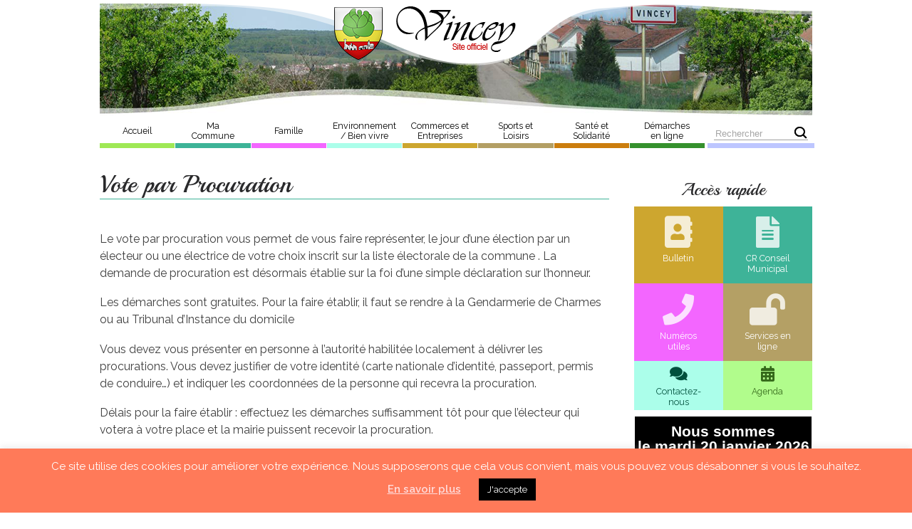

--- FILE ---
content_type: text/html; charset=UTF-8
request_url: https://www.vincey.fr/vote-par-procuration
body_size: 13908
content:
<!DOCTYPE html>
<html lang="fr-FR">
    <head>
        <meta charset="UTF-8">
        <meta name="viewport" content="width=device-width, initial-scale=1">
        <title>Vote par Procuration - Mairie de Vincey</title>
        <base href="https://www.vincey.fr/">
        <link rel="profile" href="http://gmpg.org/xfn/11">
        <link rel="apple-touch-icon" sizes="180x180" href="https://www.vincey.fr/wp-content/themes/pwmairie/img/favicons/apple-touch-icon.png">
        <link rel="icon" type="image/png" sizes="32x32" href="https://www.vincey.fr/wp-content/themes/pwmairie/img/favicons/favicon-32x32.png">
        <link rel="icon" type="image/png" sizes="16x16" href="https://www.vincey.fr/wp-content/themes/pwmairie/img/favicons/favicon-16x16.png">
        <link rel="manifest" href="https://www.vincey.fr/wp-content/themes/pwmairie/img/favicons/site.webmanifest">
        <link rel="mask-icon" href="https://www.vincey.fr/wp-content/themes/pwmairie/img/favicons/safari-pinned-tab.svg" color="#5bbad5">
        <meta name="msapplication-TileColor" content="#da532c">
        <meta name="theme-color" content="#ffffff">
        
	<!-- This site is optimized with the Yoast SEO plugin v14.9 - https://yoast.com/wordpress/plugins/seo/ -->
	<meta name="robots" content="index, follow, max-snippet:-1, max-image-preview:large, max-video-preview:-1" />
	<link rel="canonical" href="https://www.vincey.fr/vote-par-procuration/" />
	<meta property="og:locale" content="fr_FR" />
	<meta property="og:type" content="article" />
	<meta property="og:title" content="Vote par Procuration - Mairie de Vincey" />
	<meta property="og:description" content="Le vote par procuration vous permet de vous faire représenter, le jour d&rsquo;une élection par un électeur ou une électrice de votre choix inscrit sur la liste électorale de la commune . La demande de procuration est désormais établie sur la foi d&rsquo;une simple déclaration sur l&rsquo;honneur. Les démarches sont gratuites. Pour la faire établir, [&hellip;]" />
	<meta property="og:url" content="https://www.vincey.fr/vote-par-procuration/" />
	<meta property="og:site_name" content="Mairie de Vincey" />
	<meta property="article:modified_time" content="2019-10-11T14:20:19+00:00" />
	<meta name="twitter:card" content="summary_large_image" />
	<script type="application/ld+json" class="yoast-schema-graph">{"@context":"https://schema.org","@graph":[{"@type":"WebSite","@id":"https://www.vincey.fr/#website","url":"https://www.vincey.fr/","name":"Mairie de Vincey","description":"Site Officiel","potentialAction":[{"@type":"SearchAction","target":"https://www.vincey.fr/?s={search_term_string}","query-input":"required name=search_term_string"}],"inLanguage":"fr-FR"},{"@type":"WebPage","@id":"https://www.vincey.fr/vote-par-procuration/#webpage","url":"https://www.vincey.fr/vote-par-procuration/","name":"Vote par Procuration - Mairie de Vincey","isPartOf":{"@id":"https://www.vincey.fr/#website"},"datePublished":"2019-10-11T14:20:09+00:00","dateModified":"2019-10-11T14:20:19+00:00","inLanguage":"fr-FR","potentialAction":[{"@type":"ReadAction","target":["https://www.vincey.fr/vote-par-procuration/"]}]}]}</script>
	<!-- / Yoast SEO plugin. -->


<!-- Social Pug v.2.7.2 https://devpups.com/social-pug/ -->
<meta property="og:locale" content="fr_FR"/>
<meta property="og:type" content="article" />
<meta property="og:title" content="Vote par Procuration" />
<meta property="og:description" content="Le vote par procuration vous permet de vous faire représenter, le jour d&#039;une élection par un électeur ou une électrice de votre choix inscrit sur la liste électorale de la commune . La demande de" />
<meta property="og:url"	content="https://www.vincey.fr/vote-par-procuration" />
<meta property="og:site_name" content="Mairie de Vincey" />
<meta property="og:updated_time" content="2019-10-11T16:20:19+00:00" />
<meta property="article:published_time" content="2019-10-11T16:20:09+00:00" />
<meta property="article:modified_time" content="2019-10-11T16:20:19+00:00" />
<meta name="twitter:card" content="summary_large_image" />
<meta name="twitter:title" content="Vote par Procuration" />
<meta name="twitter:description" content="Le vote par procuration vous permet de vous faire représenter, le jour d&#039;une élection par un électeur ou une électrice de votre choix inscrit sur la liste électorale de la commune . La demande de" />
<!-- Social Pug v.2.7.2 https://devpups.com/social-pug/ -->
<link rel='dns-prefetch' href='//cdnjs.cloudflare.com' />
<link rel='dns-prefetch' href='//cdn.jsdelivr.net' />
<link rel='dns-prefetch' href='//kit.fontawesome.com' />
<link rel='dns-prefetch' href='//fonts.googleapis.com' />
<link rel='dns-prefetch' href='//s.w.org' />
<link rel="alternate" type="text/calendar" title="Mairie de Vincey &raquo; Flux iCal" href="https://www.vincey.fr/agenda/?ical=1" />
		<script type="text/javascript">
			window._wpemojiSettings = {"baseUrl":"https:\/\/s.w.org\/images\/core\/emoji\/13.0.0\/72x72\/","ext":".png","svgUrl":"https:\/\/s.w.org\/images\/core\/emoji\/13.0.0\/svg\/","svgExt":".svg","source":{"concatemoji":"https:\/\/www.vincey.fr\/wp-includes\/js\/wp-emoji-release.min.js?ver=5.5.1"}};
			!function(e,a,t){var r,n,o,i,p=a.createElement("canvas"),s=p.getContext&&p.getContext("2d");function c(e,t){var a=String.fromCharCode;s.clearRect(0,0,p.width,p.height),s.fillText(a.apply(this,e),0,0);var r=p.toDataURL();return s.clearRect(0,0,p.width,p.height),s.fillText(a.apply(this,t),0,0),r===p.toDataURL()}function l(e){if(!s||!s.fillText)return!1;switch(s.textBaseline="top",s.font="600 32px Arial",e){case"flag":return!c([127987,65039,8205,9895,65039],[127987,65039,8203,9895,65039])&&(!c([55356,56826,55356,56819],[55356,56826,8203,55356,56819])&&!c([55356,57332,56128,56423,56128,56418,56128,56421,56128,56430,56128,56423,56128,56447],[55356,57332,8203,56128,56423,8203,56128,56418,8203,56128,56421,8203,56128,56430,8203,56128,56423,8203,56128,56447]));case"emoji":return!c([55357,56424,8205,55356,57212],[55357,56424,8203,55356,57212])}return!1}function d(e){var t=a.createElement("script");t.src=e,t.defer=t.type="text/javascript",a.getElementsByTagName("head")[0].appendChild(t)}for(i=Array("flag","emoji"),t.supports={everything:!0,everythingExceptFlag:!0},o=0;o<i.length;o++)t.supports[i[o]]=l(i[o]),t.supports.everything=t.supports.everything&&t.supports[i[o]],"flag"!==i[o]&&(t.supports.everythingExceptFlag=t.supports.everythingExceptFlag&&t.supports[i[o]]);t.supports.everythingExceptFlag=t.supports.everythingExceptFlag&&!t.supports.flag,t.DOMReady=!1,t.readyCallback=function(){t.DOMReady=!0},t.supports.everything||(n=function(){t.readyCallback()},a.addEventListener?(a.addEventListener("DOMContentLoaded",n,!1),e.addEventListener("load",n,!1)):(e.attachEvent("onload",n),a.attachEvent("onreadystatechange",function(){"complete"===a.readyState&&t.readyCallback()})),(r=t.source||{}).concatemoji?d(r.concatemoji):r.wpemoji&&r.twemoji&&(d(r.twemoji),d(r.wpemoji)))}(window,document,window._wpemojiSettings);
		</script>
		<style type="text/css">
img.wp-smiley,
img.emoji {
	display: inline !important;
	border: none !important;
	box-shadow: none !important;
	height: 1em !important;
	width: 1em !important;
	margin: 0 .07em !important;
	vertical-align: -0.1em !important;
	background: none !important;
	padding: 0 !important;
}
</style>
	<link rel='stylesheet' id='tribe-common-skeleton-style-css'  href='https://www.vincey.fr/wp-content/plugins/the-events-calendar/common/src/resources/css/common-skeleton.min.css?ver=4.12.7' type='text/css' media='all' />
<link rel='stylesheet' id='tribe-tooltip-css'  href='https://www.vincey.fr/wp-content/plugins/the-events-calendar/common/src/resources/css/tooltip.min.css?ver=4.12.7' type='text/css' media='all' />
<link rel='stylesheet' id='wp-block-library-css'  href='https://www.vincey.fr/wp-includes/css/dist/block-library/style.min.css?ver=5.5.1' type='text/css' media='all' />
<link rel='stylesheet' id='pdfemb-gutenberg-block-backend-js-css'  href='https://www.vincey.fr/wp-content/plugins/PDFEmbedder-premium/css/pdfemb-blocks.css?ver=5.5.1' type='text/css' media='all' />
<link rel='stylesheet' id='cookie-law-info-css'  href='https://www.vincey.fr/wp-content/plugins/cookie-law-info/public/css/cookie-law-info-public.css?ver=1.9.0' type='text/css' media='all' />
<link rel='stylesheet' id='cookie-law-info-gdpr-css'  href='https://www.vincey.fr/wp-content/plugins/cookie-law-info/public/css/cookie-law-info-gdpr.css?ver=1.9.0' type='text/css' media='all' />
<link rel='stylesheet' id='dpsp-frontend-style-pro-css'  href='https://www.vincey.fr/wp-content/plugins/social-pug/assets/css/style-frontend-pro.css?ver=2.7.2' type='text/css' media='all' />
<link rel='stylesheet' id='pwmairie-style-css'  href='https://www.vincey.fr/wp-content/themes/pwmairie/css/style.css?ver=5.5.1' type='text/css' media='all' />
<link rel='stylesheet' id='pwmairie-custom-style-css'  href='https://www.vincey.fr/wp-content/themes/pwmairie/css/custom.css?ver=5.5.1' type='text/css' media='all' />
<link rel='stylesheet' id='pwmairie-style-fancybox-css'  href='https://www.vincey.fr/wp-content/themes/pwmairie/css/plugins/fancybox/jquery.fancybox-1.3.4.css?ver=5.5.1' type='text/css' media='all' />
<link rel='stylesheet' id='pwmairie-font-raleway-css'  href='https://fonts.googleapis.com/css?family=Raleway%3A400%2C500%2C600%2C700&#038;ver=5.5.1' type='text/css' media='all' />
<link rel='stylesheet' id='pwmairie-font-playball-css'  href='https://fonts.googleapis.com/css?family=Playball&#038;display=swap&#038;ver=5.5.1' type='text/css' media='all' />
<script type='text/javascript' src='https://www.vincey.fr/wp-includes/js/jquery/jquery.js?ver=1.12.4-wp' id='jquery-core-js'></script>
<script type='text/javascript' id='cforms2-js-extra'>
/* <![CDATA[ */
var cforms2_ajax = {"url":"https:\/\/www.vincey.fr\/wp-admin\/admin-ajax.php","nonces":{"submitcform":"db22151086"}};
/* ]]> */
</script>
<script type='text/javascript' src='https://www.vincey.fr/wp-content/plugins/cforms2/js/cforms.js?ver=15.0.4' id='cforms2-js'></script>
<script type='text/javascript' id='cookie-law-info-js-extra'>
/* <![CDATA[ */
var Cli_Data = {"nn_cookie_ids":[],"cookielist":[],"ccpaEnabled":"","ccpaRegionBased":"","ccpaBarEnabled":"","ccpaType":"gdpr","js_blocking":"","custom_integration":""};
var cli_cookiebar_settings = {"animate_speed_hide":"500","animate_speed_show":"500","background":"#ff7a59","border":"#b1a6a6c2","border_on":"","button_1_button_colour":"#000","button_1_button_hover":"#000000","button_1_link_colour":"#fff","button_1_as_button":"1","button_1_new_win":"","button_2_button_colour":"#333","button_2_button_hover":"#292929","button_2_link_colour":"#ffdbdb","button_2_as_button":"","button_2_hidebar":"","button_3_button_colour":"#000","button_3_button_hover":"#000000","button_3_link_colour":"#fff","button_3_as_button":"1","button_3_new_win":"","button_4_button_colour":"#000","button_4_button_hover":"#000000","button_4_link_colour":"#ffc9c9","button_4_as_button":"","font_family":"inherit","header_fix":"","notify_animate_hide":"1","notify_animate_show":"","notify_div_id":"#cookie-law-info-bar","notify_position_horizontal":"right","notify_position_vertical":"bottom","scroll_close":"","scroll_close_reload":"","accept_close_reload":"","reject_close_reload":"","showagain_tab":"","showagain_background":"#fff","showagain_border":"#000","showagain_div_id":"#cookie-law-info-again","showagain_x_position":"100px","text":"#ffffff","show_once_yn":"","show_once":"10000","logging_on":"","as_popup":"","popup_overlay":"1","bar_heading_text":"","cookie_bar_as":"banner","popup_showagain_position":"bottom-right","widget_position":"left"};
var log_object = {"ajax_url":"https:\/\/www.vincey.fr\/wp-admin\/admin-ajax.php"};
/* ]]> */
</script>
<script type='text/javascript' src='https://www.vincey.fr/wp-content/plugins/cookie-law-info/public/js/cookie-law-info-public.js?ver=1.9.0' id='cookie-law-info-js'></script>
<script type='text/javascript' id='dpsp-frontend-js-pro-js-before'>
			var dpsp_pin_button_data = {"pin_description_source":"image_alt_tag","pinterest_button_share_behavior":"post_image","button_position":"top_left","button_shape":"rectangular","minimum_image_width":"200","minimum_image_height":"200","show_button_text_label":"yes","button_text_label":"Save","button_share_behavior":"hover_image"}
		
</script>
<script type='text/javascript' src='https://www.vincey.fr/wp-content/plugins/social-pug/assets/js/front-end-pro.js?ver=2.7.2' id='dpsp-frontend-js-pro-js'></script>
<script type='text/javascript' src='https://www.vincey.fr/wp-content/plugins/the-preloader/js/preloader-script.js' id='wptime-plugin-preloader-script-js'></script>
<script type='text/javascript' src='https://www.vincey.fr/wp-content/themes/pwmairie/js/vendor/jquery.min.js' id='pwmairie-jquery-js'></script>
<script type='text/javascript' src='https://www.vincey.fr/wp-content/themes/pwmairie/js/vendor/jquery.fancybox-1.3.4.js?ver=5.5.1' id='pwmairie-fancybox-js'></script>
<script type='text/javascript' src='https://cdnjs.cloudflare.com/ajax/libs/jquery.imagesloaded/4.1.1/imagesloaded.pkgd.min.js?ver=5.5.1' id='pwmairie-images-loaded-js'></script>
<script type='text/javascript' src='https://www.vincey.fr/wp-content/themes/pwmairie/js/vendor/scrollbar.min.js?ver=5.5.1' id='pwmairie-scrollbar-js'></script>
<script type='text/javascript' src='https://cdn.jsdelivr.net/bxslider/4.2.12/jquery.bxslider.min.js?ver=5.5.1' id='pwmairie-bxslider-js'></script>
<script type='text/javascript' src='https://kit.fontawesome.com/acf0146eed.js?ver=5.5.1' id='pwmairie-font-awesome-js'></script>
<script type='text/javascript' src='https://www.vincey.fr/wp-content/themes/pwmairie/js/script.js?ver=5.5.1' id='pwmairie-script-js'></script>
<link rel="https://api.w.org/" href="https://www.vincey.fr/wp-json/" /><link rel="alternate" type="application/json" href="https://www.vincey.fr/wp-json/wp/v2/pages/410" /><link rel="alternate" type="application/json+oembed" href="https://www.vincey.fr/wp-json/oembed/1.0/embed?url=https%3A%2F%2Fwww.vincey.fr%2Fvote-par-procuration" />
<link rel="alternate" type="text/xml+oembed" href="https://www.vincey.fr/wp-json/oembed/1.0/embed?url=https%3A%2F%2Fwww.vincey.fr%2Fvote-par-procuration&#038;format=xml" />

<!-- Lara's Google Analytics - https://www.xtraorbit.com/wordpress-google-analytics-dashboard-widget/ -->
<script async src="https://www.googletagmanager.com/gtag/js?id=UA-154767137-1"></script>
<script>
  window.dataLayer = window.dataLayer || [];
  function gtag(){dataLayer.push(arguments);}
  gtag('js', new Date());
  gtag('config', 'UA-154767137-1', { 'anonymize_ip': true });
</script>

<style type="text/css" data-source="Social Pug"></style>    	<style type="text/css">
			#wptime-plugin-preloader{
				position: fixed;
				top: 0;
			 	left: 0;
			 	right: 0;
			 	bottom: 0;
				background:url(https://www.vincey.fr/wp-content/plugins/the-preloader/images/preloader.GIF) no-repeat #FFFFFF 50%;
				-moz-background-size:64px 64px;
				-o-background-size:64px 64px;
				-webkit-background-size:64px 64px;
				background-size:64px 64px;
				z-index: 99998;
				width:100%;
				height:100%;
			}
		</style>

		<noscript>
    		<style type="text/css">
        		#wptime-plugin-preloader{
        			display:none !important;
        		}
    		</style>
		</noscript>
    <meta name="tec-api-version" content="v1"><meta name="tec-api-origin" content="https://www.vincey.fr"><link rel="https://theeventscalendar.com/" href="https://www.vincey.fr/wp-json/tribe/events/v1/" />			<script type="text/javascript">
				var cli_flush_cache = true;
			</script>
    </head>

    <body class="page-template-default page page-id-410 page-child parent-pageid-372 tribe-no-js">
        <div id="wptime-plugin-preloader"></div>
        <div class="overlay"></div>

        <!-- HEADER -->
        <header class="header">
            <div class="sticky">
                <!-- TOP -->
                <div class="top">
                    <div class="container container-nopadding">
                        <span class="hamburger hamburger-menu"><span class="icon icon-menu"></span></span>
                        <span class="hamburger close-menu"><span class="icon icon-menu-close"></span></span>
                        <a href="https://www.vincey.fr" class="logo">
                            <span>
                                <!-- <object data="https://www.vincey.fr/wp-content/themes/pwmairie/img/header/top/logo.svg" width="189" height="40"  type="image/svg+xml"> -->
                                <img src="https://www.vincey.fr/wp-content/themes/pwmairie/img/header/top/logo.png" width="168" height="64" alt="Mairie" />
                                <!-- </object> -->
                            </span>
                        </a>
                        <span class="hamburger close-search"><span class="icon icon-menu-close"></span></span>
                        <span class="hamburger hamburger-search"><span class="icon-search"><span class="path1"></span><span class="path2"></span></span></span>
                    </div>
                </div>
                <!-- TOP -->

                <!-- MENU -->
                <nav class="menu">
                    <div class="container">
                        <div class="collapse navbar-collapse" id="navbarDropdown">
                            <ul id="menu-menu-principal" class="items-list "><li id="menu-item-34" class="menu-item menu-item-type-custom menu-item-object-custom menu-item-34"><a href="#"><span>Accueil</span></a></li><li id="menu-item-35" class="menu-item menu-item-type-custom menu-item-object-custom menu-item-has-children menu-item-children-2 menu-item-35"><a href="#"><span>Ma<br />Commune</span></a><ul class="sub-menu"><li id="menu-item-1412" class="menu-item menu-item-type-post_type menu-item-object-page menu-item-has-children menu-item-children-5 menu-item-1412"><a href="https://www.vincey.fr/votre-mairie"><span>Ma commune</span></a><ul class="sub-menu"><li id="menu-item-1406" class="menu-item menu-item-type-post_type menu-item-object-page menu-item-1406"><a href="https://www.vincey.fr/notre-commune"><span>Notre commune</span></a></li><li id="menu-item-1413" class="menu-item menu-item-type-post_type menu-item-object-page menu-item-1413"><a href="https://www.vincey.fr/votre-mairie"><span>Votre Mairie</span></a></li><li id="menu-item-192" class="menu-item menu-item-type-post_type menu-item-object-page menu-item-192"><a href="https://www.vincey.fr/le-nom-de-vincey"><span>Le nom de Vincey</span></a></li><li id="menu-item-1384" class="menu-item menu-item-type-post_type menu-item-object-page menu-item-1384"><a href="https://www.vincey.fr/les-commissions"><span>Les commissions</span></a></li><li id="menu-item-1029" class="menu-item menu-item-type-custom menu-item-object-custom menu-item-1029"><a href="https://www.agglo-epinal.fr"><span>Agglo Épinal</span></a></li></ul></li><li id="menu-item-1402" class="menu-item menu-item-type-custom menu-item-object-custom menu-item-has-children menu-item-children-4 menu-item-1402"><a href="#"><span>En bref</span></a><ul class="sub-menu"><li id="menu-item-1403" class="menu-item menu-item-type-taxonomy menu-item-object-category menu-item-1403"><a href="https://www.vincey.fr/actualites"><span>Actualités</span></a></li><li id="menu-item-1404" class="menu-item menu-item-type-taxonomy menu-item-object-category menu-item-1404"><a href="https://www.vincey.fr/evenements-a-venir"><span>Événements à venir</span></a></li><li id="menu-item-1405" class="menu-item menu-item-type-taxonomy menu-item-object-category menu-item-1405"><a href="https://www.vincey.fr/informations"><span>Informations</span></a></li><li id="menu-item-1030" class="menu-item menu-item-type-post_type menu-item-object-gallery menu-item-1030"><a href="https://www.vincey.fr/galerie/galerie-photo"><span>Galerie photo</span></a></li></ul></li></ul></li><li id="menu-item-36" class="menu-item menu-item-type-custom menu-item-object-custom menu-item-has-children menu-item-children-1 menu-item-36"><a href="#"><span>Famille</span></a><ul class="sub-menu"><li id="menu-item-213" class="menu-item menu-item-type-post_type menu-item-object-page menu-item-has-children menu-item-children-5 menu-item-213"><a href="https://www.vincey.fr/enfance"><span>Enfance</span></a><ul class="sub-menu"><li id="menu-item-386" class="menu-item menu-item-type-post_type menu-item-object-page menu-item-386"><a href="https://www.vincey.fr/centre-de-loisirs"><span>Centre de Loisirs</span></a></li><li id="menu-item-281" class="menu-item menu-item-type-post_type menu-item-object-page menu-item-281"><a href="https://www.vincey.fr/college"><span>Collège</span></a></li><li id="menu-item-307" class="menu-item menu-item-type-post_type menu-item-object-page menu-item-307"><a href="https://www.vincey.fr/conseil-des-jeunes"><span>CONSEIL DES JEUNES</span></a></li><li id="menu-item-225" class="menu-item menu-item-type-post_type menu-item-object-page menu-item-225"><a href="https://www.vincey.fr/ecoles"><span>Écoles</span></a></li><li id="menu-item-147" class="menu-item menu-item-type-post_type menu-item-object-page menu-item-147"><a href="https://www.vincey.fr/restauration-scolaire"><span>Restauration Scolaire</span></a></li></ul></li></ul></li><li id="menu-item-37" class="menu-item menu-item-type-custom menu-item-object-custom menu-item-has-children menu-item-children-2 menu-item-37"><a href="#"><span>Environnement<br />/ Bien vivre</span></a><ul class="sub-menu"><li id="menu-item-1060" class="menu-item menu-item-type-custom menu-item-object-custom menu-item-has-children menu-item-children-7 menu-item-1060"><a href="#"><span>Services</span></a><ul class="sub-menu"><li id="menu-item-1062" class="menu-item menu-item-type-post_type menu-item-object-page menu-item-1062"><a href="https://www.vincey.fr/les-affouages"><span>Les affouages</span></a></li><li id="menu-item-1061" class="menu-item menu-item-type-post_type menu-item-object-page menu-item-1061"><a href="https://www.vincey.fr/la-dechetterie"><span>La déchetterie</span></a></li><li id="menu-item-1064" class="menu-item menu-item-type-post_type menu-item-object-page menu-item-1064"><a href="https://www.vincey.fr/le-funerarium"><span>Le Funérarium</span></a></li><li id="menu-item-1092" class="menu-item menu-item-type-post_type menu-item-object-page menu-item-1092"><a href="https://www.vincey.fr/le-cimetiere"><span>Le cimetière</span></a></li><li id="menu-item-1091" class="menu-item menu-item-type-post_type menu-item-object-page menu-item-1091"><a href="https://www.vincey.fr/naissance-2"><span>Naissance</span></a></li><li id="menu-item-1065" class="menu-item menu-item-type-post_type menu-item-object-page menu-item-1065"><a href="https://www.vincey.fr/la-salle-du-monsey"><span>La salle du Monsey</span></a></li><li id="menu-item-1099" class="menu-item menu-item-type-post_type menu-item-object-page menu-item-1099"><a href="https://www.vincey.fr/sicovad"><span>SICOVAD</span></a></li></ul></li><li id="menu-item-1097" class="menu-item menu-item-type-custom menu-item-object-custom menu-item-has-children menu-item-children-1 menu-item-1097"><a href="#"><span>Bien vivre ensemble</span></a><ul class="sub-menu"><li id="menu-item-1098" class="menu-item menu-item-type-post_type menu-item-object-page menu-item-1098"><a href="https://www.vincey.fr/horaires-bruit-et-rappel-de-quelques-consignes"><span>Quelques rappels pour le bien vivre ensemble</span></a></li></ul></li></ul></li><li id="menu-item-1255" class="menu-item menu-item-type-post_type menu-item-object-page menu-item-has-children menu-item-children-1 menu-item-1255"><a href="https://www.vincey.fr/commerces"><span>Commerces et<br />Entreprises</span></a><ul class="sub-menu"><li id="menu-item-1347" class="menu-item menu-item-type-custom menu-item-object-custom menu-item-has-children menu-item-children-2 menu-item-1347"><a href="#"><span>Commerces et Entreprises</span></a><ul class="sub-menu"><li id="menu-item-1348" class="menu-item menu-item-type-post_type menu-item-object-page menu-item-1348"><a href="https://www.vincey.fr/commerces"><span>Commerces</span></a></li><li id="menu-item-1358" class="menu-item menu-item-type-post_type menu-item-object-page menu-item-1358"><a href="https://www.vincey.fr/entreprises"><span>Entreprises</span></a></li></ul></li></ul></li><li id="menu-item-39" class="menu-item menu-item-type-custom menu-item-object-custom menu-item-has-children menu-item-children-1 menu-item-39"><a href="#"><span>Sports et<br />Loisirs</span></a><ul class="sub-menu"><li id="menu-item-1352" class="menu-item menu-item-type-custom menu-item-object-custom menu-item-has-children menu-item-children-4 menu-item-1352"><a href="#"><span>Sports et loisirs</span></a><ul class="sub-menu"><li id="menu-item-1350" class="menu-item menu-item-type-post_type menu-item-object-page menu-item-1350"><a href="https://www.vincey.fr/les-associations-sportives"><span>Les Associations Sportives</span></a></li><li id="menu-item-1351" class="menu-item menu-item-type-post_type menu-item-object-page menu-item-1351"><a href="https://www.vincey.fr/les-associations-culturelles"><span>Les Associations Culturelles</span></a></li><li id="menu-item-1375" class="menu-item menu-item-type-post_type menu-item-object-page menu-item-1375"><a href="https://www.vincey.fr/les-autres-associations"><span>Les Autres Associations</span></a></li><li id="menu-item-1380" class="menu-item menu-item-type-post_type menu-item-object-page menu-item-1380"><a href="https://www.vincey.fr/la-bibliotheque"><span>La  Médiathèque</span></a></li></ul></li></ul></li><li id="menu-item-40" class="menu-item menu-item-type-custom menu-item-object-custom menu-item-has-children menu-item-children-3 menu-item-40"><a href="#"><span>Santé et<br />Solidarité</span></a><ul class="sub-menu"><li id="menu-item-131" class="menu-item menu-item-type-custom menu-item-object-custom menu-item-has-children menu-item-children-3 menu-item-131"><a href="#"><span>Santé</span></a><ul class="sub-menu"><li id="menu-item-1075" class="menu-item menu-item-type-post_type menu-item-object-page menu-item-1075"><a href="https://www.vincey.fr/pharmacie"><span>Pharmacie</span></a></li><li id="menu-item-1076" class="menu-item menu-item-type-post_type menu-item-object-page menu-item-1076"><a href="https://www.vincey.fr/masseur-kinesitherapeute"><span>Masseur-kinésithérapeute</span></a></li><li id="menu-item-1077" class="menu-item menu-item-type-post_type menu-item-object-page menu-item-1077"><a href="https://www.vincey.fr/medecins-generalistes"><span>Médecins généralistes</span></a></li></ul></li><li id="menu-item-136" class="menu-item menu-item-type-custom menu-item-object-custom menu-item-has-children menu-item-children-6 menu-item-136"><a href="#"><span>Solidarité</span></a><ul class="sub-menu"><li id="menu-item-1035" class="menu-item menu-item-type-post_type menu-item-object-page menu-item-1035"><a href="https://www.vincey.fr/le-ccas-centre-communal-daction-sociale"><span>Le CCAS</span></a></li><li id="menu-item-1090" class="menu-item menu-item-type-post_type menu-item-object-page menu-item-1090"><a href="https://www.vincey.fr/maison-des-services-publics"><span>Maison France Services</span></a></li><li id="menu-item-139" class="menu-item menu-item-type-custom menu-item-object-custom menu-item-139"><a href="#"><span>Adavie</span></a></li><li id="menu-item-140" class="menu-item menu-item-type-custom menu-item-object-custom menu-item-140"><a href="#"><span>ADMR</span></a></li><li id="menu-item-141" class="menu-item menu-item-type-custom menu-item-object-custom menu-item-141"><a href="#"><span>Resto du coeur</span></a></li><li id="menu-item-142" class="menu-item menu-item-type-custom menu-item-object-custom menu-item-142"><a href="#"><span>Secours populaire</span></a></li></ul></li><li id="menu-item-143" class="menu-item menu-item-type-custom menu-item-object-custom menu-item-has-children menu-item-children-1 menu-item-143"><a href="#"><span>Dépendance</span></a><ul class="sub-menu"><li id="menu-item-144" class="menu-item menu-item-type-custom menu-item-object-custom menu-item-144"><a href="#"><span>MDA</span></a></li></ul></li></ul></li><li id="menu-item-41" class="menu-item menu-item-type-custom menu-item-object-custom current-menu-ancestor menu-item-has-children menu-item-children-1 menu-item-41"><a href="#"><span>Démarches<br />en ligne</span></a><ul class="sub-menu"><li id="menu-item-420" class="menu-item menu-item-type-post_type menu-item-object-page current-page-ancestor current-menu-ancestor current-menu-parent current-page-parent current_page_parent current_page_ancestor menu-item-has-children menu-item-children-8 menu-item-420"><a href="https://www.vincey.fr/demarches-en-ligne"><span>Votre démarche :</span></a><ul class="sub-menu"><li id="menu-item-419" class="menu-item menu-item-type-post_type menu-item-object-page menu-item-419"><a href="https://www.vincey.fr/carte-didentite"><span>Carte d&rsquo;identité</span></a></li><li id="menu-item-418" class="menu-item menu-item-type-post_type menu-item-object-page menu-item-418"><a href="https://www.vincey.fr/extrait-de-casier-judiciaire"><span>Extrait de Casier Judiciaire</span></a></li><li id="menu-item-417" class="menu-item menu-item-type-post_type menu-item-object-page menu-item-417"><a href="https://www.vincey.fr/inscription-sur-les-listes-electorales"><span>Inscription sur les listes électorales</span></a></li><li id="menu-item-416" class="menu-item menu-item-type-post_type menu-item-object-page menu-item-416"><a href="https://www.vincey.fr/mariage"><span>Mariage</span></a></li><li id="menu-item-415" class="menu-item menu-item-type-post_type menu-item-object-page menu-item-415"><a href="https://www.vincey.fr/naissance"><span>Naissance</span></a></li><li id="menu-item-414" class="menu-item menu-item-type-post_type menu-item-object-page menu-item-414"><a href="https://www.vincey.fr/passeport"><span>Passeport</span></a></li><li id="menu-item-413" class="menu-item menu-item-type-post_type menu-item-object-page menu-item-413"><a href="https://www.vincey.fr/recensement"><span>Recensement</span></a></li><li id="menu-item-412" class="menu-item menu-item-type-post_type menu-item-object-page current-menu-item page_item page-item-410 current_page_item menu-item-412"><a href="https://www.vincey.fr/vote-par-procuration" aria-current="page"><span>Vote par Procuration</span></a></li></ul></li></ul></li></ul>                            <div class="collapse navbar-collapse header-search" id="searchbarDropdown">
                                                                    <form role="search" method="get" id="searchform" class="searchform" action="https://www.vincey.fr/" >
    <div class="search-block">
    <input type="text" value="" name="s" id="s" placeholder="Rechercher" />
    <button><span class="icon-search"><span class="path1"></span><span class="path2"></span></span></button>
    </div>
    </form>                                                            </div>
                        </div>
                </nav>
                <!-- MENU -->
            </div>
        </header>
        <!-- HEADER -->
<main class="page-template template">
    <article id="post-410" class="page-content blocks post-410 page type-page status-publish hentry">
        <div class="block">
            <div class="container">
                <div class="left-column">
                                            <h1>Vote par Procuration</h1>
                        <div class="pqge-content">
                            <span id="dpsp-post-content-markup" data-image-pin-it="false"></span>
<p>Le vote par procuration vous permet de vous faire représenter, le jour d&rsquo;une élection par un électeur ou une électrice de votre choix inscrit sur la liste électorale de la commune . La demande de procuration est désormais établie sur la foi d&rsquo;une simple déclaration sur l&rsquo;honneur.</p>
<p>Les démarches sont gratuites. Pour la faire établir, il faut se rendre à la Gendarmerie de Charmes ou au Tribunal d&rsquo;Instance du domicile</p>
<p>Vous devez vous présenter en personne à l&rsquo;autorité habilitée localement à délivrer les procurations. Vous devez justifier de votre identité (carte nationale d&rsquo;identité, passeport, permis de conduire&#8230;) et indiquer les coordonnées de la personne qui recevra la procuration.</p>
<p>Délais pour la faire établir : effectuez les démarches suffisamment tôt pour que l&rsquo;électeur qui votera à votre place et la mairie puissent recevoir la procuration.</p>
                                                </div>
                </div><!-- .post-content -->
                
<div class="right-column">
            <p class="title-widget">Accès rapide</p><ul class="permalink">
        <li>
        <a href=" https://www.vincey.fr/bulletins" title=" Bulletin" style="background-color: #cda62f;">
            <span class="icon" style="color: #ffffff;"><i class="fa fa-address-book"></i></span>
            <span class="title" style="color: #ffffff;">Bulletin</span>
        </a>
    </li>
        <li>
        <a href=" https://www.vincey.fr/comptes-rendus-conseils-municipaux" title=" CR Conseil Municipal" style="background-color: #3eb398;">
            <span class="icon" style="color: #ffffff;"><i class="fa fa-file-alt"></i></span>
            <span class="title" style="color: #ffffff;">CR Conseil Municipal</span>
        </a>
    </li>
        <li>
        <a href=" https://www.vincey.fr/numero-utiles" title=" Numéros utiles" style="background-color: #f366ff;">
            <span class="icon" style="color: #ffffff;"><i class="fa fa-phone"></i></span>
            <span class="title" style="color: #ffffff;">Numéros utiles</span>
        </a>
    </li>
        <li>
        <a href=" https://www.vincey.fr/demarches-en-ligne" title=" Services en ligne" style="background-color: #b4a065;">
            <span class="icon" style="color: #ffffff;"><i class="fa fa-lock-open"></i></span>
            <span class="title" style="color: #ffffff;">Services en ligne</span>
        </a>
    </li>
        <li>
        <a href=" https://www.vincey.fr/contact" title=" Contactez-nous" style="background-color: #abfeea;">
            <span class="icon" style="color: #01503d;"><i class="fa fa-comments"></i></span>
            <span class="title" style="color: #01503d;">Contactez-nous</span>
        </a>
    </li>
        <li>
        <a href=" https://www.vincey.fr/agenda/" title=" Agenda" style="background-color: #b1fc8c;">
            <span class="icon" style="color: #34681a;"><i class="fa fa-calendar-alt"></i></span>
            <span class="title" style="color: #34681a;">Agenda</span>
        </a>
    </li>
    </ul>    
    
    	 <iframe class="player-centaure" src="https://player.centaure-systems.fr/embedded/14c4e9f138c5d01eff1e856cf99195ca06c373db" width="336" height="420"></iframe>

        <section class="right-column-lats-events">

            <p class="title-widget">Dernières actus</p>
            <div class="posts-list">
                <article id="post-5311" class="post-5311 post type-post status-publish format-standard has-post-thumbnail hentry category-actualites">
    <div class="cover">

        <img width="233" height="129" src="https://www.vincey.fr/wp-content/uploads/2025/12/jf.jpg" class="attachment-post-list size-post-list wp-post-image" alt="" loading="lazy" />        <div class="clamp">
            <div class="excerpt">
                <p>La Commune de Vincey vous souhaite ses meilleurs vœux pour l&rsquo;année 2026</p>
                <a href="https://www.vincey.fr/non-classe/brouillon-auto-280" title="Bonne Année 2026">Lire la suite...</a>
            </div>
        </div>
            </div>

    <div class="entry-content">
        <header class="entry-header">
            <h2 class="entry-title"><a href="https://www.vincey.fr/non-classe/brouillon-auto-280" rel="bookmark">Bonne Année 2026</a></h2>        </header><!-- .entry-header -->
    </div><!-- .entry-content -->

</article><!-- #post-${ID} --><article id="post-5320" class="post-5320 post type-post status-publish format-standard has-post-thumbnail hentry category-informations">
    <div class="cover">

        <img width="282" height="179" src="https://www.vincey.fr/wp-content/uploads/2026/01/eau.jpg" class="attachment-post-list size-post-list wp-post-image" alt="" loading="lazy" />        <div class="clamp">
            <div class="excerpt">
                <p>SAUR gère ce service à compter du 1er janvier 2026. Un courrier postal d&rsquo;explications et d&rsquo;éventuelles démarches à faire vous à également été transmis. Courrier à consulter ici</p>
                <a href="https://www.vincey.fr/non-classe/brouillon-auto-282" title="Nouveau gestionnaire du service eau potable">Lire la suite...</a>
            </div>
        </div>
            </div>

    <div class="entry-content">
        <header class="entry-header">
            <h2 class="entry-title"><a href="https://www.vincey.fr/non-classe/brouillon-auto-282" rel="bookmark">Nouveau gestionnaire du service eau potable</a></h2>        </header><!-- .entry-header -->
    </div><!-- .entry-content -->

</article><!-- #post-${ID} --><article id="post-5099" class="post-5099 post type-post status-publish format-standard has-post-thumbnail hentry category-informations">
    <div class="cover">

        <img width="768" height="500" src="https://www.vincey.fr/wp-content/uploads/2025/12/fermeture-mairie-2025-768x500.png" class="attachment-post-list size-post-list wp-post-image" alt="" loading="lazy" />        <div class="clamp">
            <div class="excerpt">
                                <a href="https://www.vincey.fr/non-classe/brouillon-auto-263" title="Fermeture exceptionnelle de la Mairie">Lire la suite...</a>
            </div>
        </div>
            </div>

    <div class="entry-content">
        <header class="entry-header">
            <h2 class="entry-title"><a href="https://www.vincey.fr/non-classe/brouillon-auto-263" rel="bookmark">Fermeture exceptionnelle de la Mairie</a></h2>        </header><!-- .entry-header -->
    </div><!-- .entry-content -->

</article><!-- #post-${ID} --><article id="post-5246" class="post-5246 post type-post status-publish format-standard has-post-thumbnail hentry category-informations">
    <div class="cover">

        <img width="768" height="500" src="https://www.vincey.fr/wp-content/uploads/2025/08/p26_page-0001-768x500.jpg" class="attachment-post-list size-post-list wp-post-image" alt="" loading="lazy" />        <div class="clamp">
            <div class="excerpt">
                <p>Merci de (re)lire ces quelques informations très utiles pour le bien vivre ensemble dans notre commune et éviter ainsi tout conflit de voisinage.</p>
                <a href="https://www.vincey.fr/non-classe/brouillon-auto-274" title="Rappel des règles pour le bien vivre ensemble!">Lire la suite...</a>
            </div>
        </div>
            </div>

    <div class="entry-content">
        <header class="entry-header">
            <h2 class="entry-title"><a href="https://www.vincey.fr/non-classe/brouillon-auto-274" rel="bookmark">Rappel des règles pour le bien vivre ensemble!</a></h2>        </header><!-- .entry-header -->
    </div><!-- .entry-content -->

</article><!-- #post-${ID} --><article id="post-4740" class="post-4740 post type-post status-publish format-standard has-post-thumbnail hentry category-actualites">
    <div class="cover">

        <img width="275" height="183" src="https://www.vincey.fr/wp-content/uploads/2025/11/sang.jpg" class="attachment-post-list size-post-list wp-post-image" alt="" loading="lazy" />        <div class="clamp">
            <div class="excerpt">
                <p>de 16h à 19h30</p>
                <a href="https://www.vincey.fr/non-classe/brouillon-auto-222" title="Don de Sang le 1er décembre 2025 à Vincey">Lire la suite...</a>
            </div>
        </div>
            </div>

    <div class="entry-content">
        <header class="entry-header">
            <h2 class="entry-title"><a href="https://www.vincey.fr/non-classe/brouillon-auto-222" rel="bookmark">Don de Sang le 1er décembre 2025 à Vincey</a></h2>        </header><!-- .entry-header -->
    </div><!-- .entry-content -->

</article><!-- #post-${ID} -->            </div>
            <p class="read-more">
                <a href="https://www.vincey.fr/actualites" title="Voir toutes nos dernières actus">
                    Voir toutes nos dernières actus &rarr;
                </a>
            </p>

        </section>
    </div>
            </div>
        </div>
    </article>


</main>

<!-- FOOTER -->
<footer class="footer">

    

    <section class="footer-top">
        <div class="container">
            <div class="blocks">
                                    			<div class="textwidget"><p><center><a href="http://www.agglo-epinal.fr/" rel="attachment wp-att-1361"><img loading="lazy" class="alignnone size-full wp-image-1361" src="https://www.vincey.fr/wp-content/uploads/2019/12/Com-Epinal.jpg" alt="" width="150" height="150" /></a>&nbsp;&nbsp;&nbsp;&nbsp;<a href="http://www.alsacechampagneardennelorraine.eu/" rel="attachment wp-att-1362"><img loading="lazy" class="alignnone size-full wp-image-1362" src="https://www.vincey.fr/wp-content/uploads/2019/12/Grand-Est.jpg" alt="" width="150" height="150" /></a>&nbsp;&nbsp;&nbsp;&nbsp;<a href="http://www.vosges.pref.gouv.fr/" rel="attachment wp-att-1363"><img loading="lazy" class="alignnone size-full wp-image-1363" src="https://www.vincey.fr/wp-content/uploads/2019/12/Prefecture.jpg" alt="" width="150" height="150" /></a>&nbsp;&nbsp;&nbsp;&nbsp;<a href="http://www.vosges.fr/" rel="attachment wp-att-1364"><img loading="lazy" class="alignnone size-full wp-image-1364" src="https://www.vincey.fr/wp-content/uploads/2019/12/Vosges-dep.jpg" alt="" width="150" height="150" /></a></center></p>
</div>
		                            </div>
        </div>
    </section>

    <!-- LINKS -->
    <section class="footer-links">
        <div class="container">
            <div class="blocks">
                <div class="column">
                    <p class="title">Lien utiles</p>

                    <div class="menu-liens-utiles-footer-container"><ul id="menu-liens-utiles-footer" class="sub-menu"><li id="menu-item-1210" class="menu-item menu-item-type-post_type menu-item-object-page menu-item-1210"><a href="https://www.vincey.fr/mentions-legales"><span>Mentions légales</span></a></li>
<li id="menu-item-1215" class="menu-item menu-item-type-post_type menu-item-object-page menu-item-privacy-policy menu-item-1215"><a href="https://www.vincey.fr/politique-de-confidentialite"><span>Politique de confidentialité</span></a></li>
<li id="menu-item-1207" class="menu-item menu-item-type-post_type menu-item-object-page menu-item-1207"><a href="https://www.vincey.fr/cgrienenberger1@pays-epinal.fr-utiles"><span>Liste des numéros utiles</span></a></li>
</ul></div>
                </div>
                                    <div class="column"><p class="title">Plan</p>			<div class="textwidget"><p><iframe src="https://www.google.com/maps/embed?pb=!1m18!1m12!1m3!1d42439.34649485498!2d6.296393622740574!3d48.33247918517176!2m3!1f0!2f0!3f0!3m2!1i1024!2i768!4f13.1!3m3!1m2!1s0x479371084bf1df97%3A0x40a5fb99a376ed0!2sVincey!5e0!3m2!1sfr!2sfr!4v1568298177663!5m2!1sfr!2sfr" frameborder="0" style="border:0;" allowfullscreen=""></iframe></p>
</div>
		</div><div class="column"><p class="title">Nous contacter</p>			<div class="textwidget"><p class="phone">+33 3 29 67 45 07</p>
<p>1, Rue du Monument<br />
<strong>88450 Vincey</strong></p>
<p><a href="https://www.vincey.fr/contact">Formulaire de contact</a></p>
<p><a href="https://fr-fr.facebook.com/people/Commune-de-Vincey/100010621388858" rel="attachment wp-att-275"><img loading="lazy" class="alignnone size-full wp-image-275" src="https://www.vincey.fr/wp-content/uploads/2019/10/facebookmini.jpg" alt="" width="64" height="64" /></a></p>
</div>
		</div><div class="column"><p class="title">Horaires</p>			<div class="textwidget"><p><strong>Ouverture de votre Mairie :</strong></p>
<p>Du Lundi au Vendredi :  <em>8h30-12h et 13h30-17h</em></p>
<p><strong>Permanences :</strong></p>
<p>Monsieur le Maire : <em>Mardi : 17h-18h30 ou sur RDV<br />
</em>Les Adjoints :<em> Jeudi : 17h-18h30 ou sur RDV<br />
</em></p>
<p>C.C.A.S :<br />
<em>Mardi 1er, 3ème et 5ème</em><br />
<em>de 17h30 &#8211; 18h3</em>0</p>
</div>
		</div>                            </div>

        </div>
    </section>
    <!-- LINKS -->

    <!-- TRADEMARK -->
    <div class="trademark">
        <div class="container">
            <span class="all-rights-reserved">© 2026 Marie de Vincey. Tous droits réservés</span>
        </div>
    </div>
    <!-- TRADEMARK -->
</footer>
<!-- FOOTER -->

<!--googleoff: all--><div id="cookie-law-info-bar"><span>Ce site utilise des cookies pour améliorer votre expérience. Nous supposerons que cela vous convient, mais vous pouvez vous désabonner si vous le souhaitez. <a href='https://www.vincey.fr/politique-de-confidentialite' id="CONSTANT_OPEN_URL" target="_blank"  class="cli-plugin-main-link"  style="display:inline-block; margin:5px 20px 5px 20px; " >En savoir plus</a><a role='button' tabindex='0' data-cli_action="accept" id="cookie_action_close_header"  class="medium cli-plugin-button cli-plugin-main-button cookie_action_close_header cli_action_button" style="display:inline-block;  margin:5px; ">J'accepte</a></span></div><div id="cookie-law-info-again" style="display:none;"><span id="cookie_hdr_showagain">Privacy & Cookies Policy</span></div><div class="cli-modal" id="cliSettingsPopup" tabindex="-1" role="dialog" aria-labelledby="cliSettingsPopup" aria-hidden="true">
  <div class="cli-modal-dialog" role="document">
    <div class="cli-modal-content cli-bar-popup">
      <button type="button" class="cli-modal-close" id="cliModalClose">
        <svg class="" viewBox="0 0 24 24"><path d="M19 6.41l-1.41-1.41-5.59 5.59-5.59-5.59-1.41 1.41 5.59 5.59-5.59 5.59 1.41 1.41 5.59-5.59 5.59 5.59 1.41-1.41-5.59-5.59z"></path><path d="M0 0h24v24h-24z" fill="none"></path></svg>
        <span class="wt-cli-sr-only">Fermer</span>
      </button>
      <div class="cli-modal-body">
        <div class="cli-container-fluid cli-tab-container">
    <div class="cli-row">
        <div class="cli-col-12 cli-align-items-stretch cli-px-0">
            <div class="cli-privacy-overview">
                <h4>Privacy Overview</h4>                <div class="cli-privacy-content">
                    <div class="cli-privacy-content-text">This website uses cookies to improve your experience while you navigate through the website. Out of these cookies, the cookies that are categorized as necessary are stored on your browser as they are essential for the working of basic functionalities of the website. We also use third-party cookies that help us analyze and understand how you use this website. These cookies will be stored in your browser only with your consent. You also have the option to opt-out of these cookies. But opting out of some of these cookies may have an effect on your browsing experience.</div>
                </div>
                <a class="cli-privacy-readmore" data-readmore-text="Montre plus" data-readless-text="Montre moins"></a>            </div>
        </div>
        <div class="cli-col-12 cli-align-items-stretch cli-px-0 cli-tab-section-container">
                                                <div class="cli-tab-section">
                        <div class="cli-tab-header">
                            <a role="button" tabindex="0" class="cli-nav-link cli-settings-mobile" data-target="necessary" data-toggle="cli-toggle-tab">
                                Nécessaire                            </a>
                            <div class="wt-cli-necessary-checkbox">
                        <input type="checkbox" class="cli-user-preference-checkbox"  id="wt-cli-checkbox-necessary" data-id="checkbox-necessary" checked="checked"  />
                        <label class="form-check-label" for="wt-cli-checkbox-necessary">Nécessaire</label>
                    </div>
                    <span class="cli-necessary-caption">Toujours activé</span>                         </div>
                        <div class="cli-tab-content">
                            <div class="cli-tab-pane cli-fade" data-id="necessary">
                                <p>Necessary cookies are absolutely essential for the website to function properly. This category only includes cookies that ensures basic functionalities and security features of the website. These cookies do not store any personal information.</p>
                            </div>
                        </div>
                    </div>
                                                <div class="cli-tab-section">
                        <div class="cli-tab-header">
                            <a role="button" tabindex="0" class="cli-nav-link cli-settings-mobile" data-target="non-necessary" data-toggle="cli-toggle-tab">
                                Non nécessaire                            </a>
                            <div class="cli-switch">
                        <input type="checkbox" id="wt-cli-checkbox-non-necessary" class="cli-user-preference-checkbox"  data-id="checkbox-non-necessary"  checked='checked' />
                        <label for="wt-cli-checkbox-non-necessary" class="cli-slider" data-cli-enable="Activée" data-cli-disable="Désactivé"><span class="wt-cli-sr-only">Non nécessaire</span></label>
                    </div>                        </div>
                        <div class="cli-tab-content">
                            <div class="cli-tab-pane cli-fade" data-id="non-necessary">
                                <p>Any cookies that may not be particularly necessary for the website to function and is used specifically to collect user personal data via analytics, ads, other embedded contents are termed as non-necessary cookies. It is mandatory to procure user consent prior to running these cookies on your website.</p>
                            </div>
                        </div>
                    </div>
            
        </div>
    </div>
</div>
      </div>
    </div>
  </div>
</div>
<div class="cli-modal-backdrop cli-fade cli-settings-overlay"></div>
<div class="cli-modal-backdrop cli-fade cli-popupbar-overlay"></div>
<!--googleon: all-->		<script>
		( function ( body ) {
			'use strict';
			body.className = body.className.replace( /\btribe-no-js\b/, 'tribe-js' );
		} )( document.body );
		</script>
		<script> /* <![CDATA[ */var tribe_l10n_datatables = {"aria":{"sort_ascending":": activer pour trier la colonne ascendante","sort_descending":": activer pour trier la colonne descendante"},"length_menu":"Afficher les saisies _MENU_","empty_table":"Aucune donn\u00e9e disponible sur le tableau","info":"Affichant_START_ \u00e0 _END_ du _TOTAL_ des saisies","info_empty":"Affichant 0 \u00e0 0 de 0 saisies","info_filtered":"(filtr\u00e9 \u00e0 partir du total des saisies _MAX_ )","zero_records":"Aucun enregistrement correspondant trouv\u00e9","search":"Rechercher :","all_selected_text":"Tous les \u00e9l\u00e9ments de cette page ont \u00e9t\u00e9 s\u00e9lectionn\u00e9s. ","select_all_link":"S\u00e9lectionner toutes les pages","clear_selection":"Effacer la s\u00e9lection.","pagination":{"all":"Tout","next":"Suivant","previous":"Pr\u00e9c\u00e9dent"},"select":{"rows":{"0":"","_":": a s\u00e9lectionn\u00e9 %d rang\u00e9es","1":": a s\u00e9lectionn\u00e9 une rang\u00e9e"}},"datepicker":{"dayNames":["dimanche","lundi","mardi","mercredi","jeudi","vendredi","samedi"],"dayNamesShort":["dim","lun","mar","mer","jeu","ven","sam"],"dayNamesMin":["D","L","M","M","J","V","S"],"monthNames":["janvier","f\u00e9vrier","mars","avril","mai","juin","juillet","ao\u00fbt","septembre","octobre","novembre","d\u00e9cembre"],"monthNamesShort":["janvier","f\u00e9vrier","mars","avril","mai","juin","juillet","ao\u00fbt","septembre","octobre","novembre","d\u00e9cembre"],"monthNamesMin":["Jan","F\u00e9v","Mar","Avr","Mai","Juin","Juil","Ao\u00fbt","Sep","Oct","Nov","D\u00e9c"],"nextText":"Suivant","prevText":"Pr\u00e9c\u00e9dent","currentText":"Aujourd\u2019hui ","closeText":"Termin\u00e9","today":"Aujourd\u2019hui ","clear":"Effac\u00e9"}};/* ]]> */ </script><link rel='stylesheet' id='pwmairie-menu-style-css'  href='https://www.vincey.fr/wp-content/themes/pwmairie/css/menu-style.css?ver=5.5.1' type='text/css' media='all' />
<style id='pwmairie-menu-style-inline-css' type='text/css'>
.menu-item-34 > a {border-color: #9fe855!important;}.menu-item-34 > a:hover {background: #9fe855!important;}.menu-item-34 > .sub-menu {border-color: #9fe855!important;}.menu-item-34 > .sub-menu {left: 0;}.menu-item-34 > .sub-menu {border-left: #9fe855 .5rem solid!important;}.menu-item-34 > .sub-menu a:hover {color: #9fe855!important;}
.menu-item-35 > a {border-color: #3db397!important;}.menu-item-35 > a:hover {background: #3db397!important;}.menu-item-35 > .sub-menu {border-color: #3db397!important;}.menu-item-35 > .sub-menu {left: 0;}.menu-item-35 > .sub-menu {border-left: #3db397 .5rem solid!important;}.menu-item-35 > .sub-menu a:hover {color: #3db397!important;}
.menu-item-1412 > a {border-color: !important;}.menu-item-1412 > a:hover {background: !important;}.menu-item-1412 > .sub-menu {border-color: !important;}.menu-item-1412 > .sub-menu a:hover {color: !important;}
.menu-item-1406 > a {border-color: !important;}.menu-item-1406 > a:hover {background: !important;}.menu-item-1406 > .sub-menu {border-color: !important;}.menu-item-1406 > .sub-menu a:hover {color: !important;}
.menu-item-1413 > a {border-color: !important;}.menu-item-1413 > a:hover {background: !important;}.menu-item-1413 > .sub-menu {border-color: !important;}.menu-item-1413 > .sub-menu a:hover {color: !important;}
.menu-item-192 > a {border-color: !important;}.menu-item-192 > a:hover {background: !important;}.menu-item-192 > .sub-menu {border-color: !important;}.menu-item-192 > .sub-menu a:hover {color: !important;}
.menu-item-1384 > a {border-color: !important;}.menu-item-1384 > a:hover {background: !important;}.menu-item-1384 > .sub-menu {border-color: !important;}.menu-item-1384 > .sub-menu a:hover {color: !important;}
.menu-item-1029 > a {border-color: !important;}.menu-item-1029 > a:hover {background: !important;}.menu-item-1029 > .sub-menu {border-color: !important;}.menu-item-1029 > .sub-menu a:hover {color: !important;}
.menu-item-1402 > a {border-color: !important;}.menu-item-1402 > a:hover {background: !important;}.menu-item-1402 > .sub-menu {border-color: !important;}.menu-item-1402 > .sub-menu a:hover {color: !important;}
.menu-item-1403 > a {border-color: !important;}.menu-item-1403 > a:hover {background: !important;}.menu-item-1403 > .sub-menu {border-color: !important;}.menu-item-1403 > .sub-menu a:hover {color: !important;}
.menu-item-1404 > a {border-color: !important;}.menu-item-1404 > a:hover {background: !important;}.menu-item-1404 > .sub-menu {border-color: !important;}.menu-item-1404 > .sub-menu a:hover {color: !important;}
.menu-item-1405 > a {border-color: !important;}.menu-item-1405 > a:hover {background: !important;}.menu-item-1405 > .sub-menu {border-color: !important;}.menu-item-1405 > .sub-menu a:hover {color: !important;}
.menu-item-1030 > a {border-color: !important;}.menu-item-1030 > a:hover {background: !important;}.menu-item-1030 > .sub-menu {border-color: !important;}.menu-item-1030 > .sub-menu a:hover {color: !important;}
.menu-item-36 > a {border-color: #f366ff!important;}.menu-item-36 > a:hover {background: #f366ff!important;}.menu-item-36 > .sub-menu {border-color: #f366ff!important;}.menu-item-36 > .sub-menu {right: 0;}.menu-item-36 > .sub-menu {border-right: #f366ff .5rem solid!important;}.menu-item-36 > .sub-menu a:hover {color: #f366ff!important;}
.menu-item-1027 > a {border-color: !important;}.menu-item-1027 > a:hover {background: !important;}.menu-item-1027 > .sub-menu {border-color: !important;}.menu-item-1027 > .sub-menu a:hover {color: !important;}
.menu-item-1028 > a {border-color: !important;}.menu-item-1028 > a:hover {background: !important;}.menu-item-1028 > .sub-menu {border-color: !important;}.menu-item-1028 > .sub-menu a:hover {color: !important;}
.menu-item-2676 > a {border-color: !important;}.menu-item-2676 > a:hover {background: !important;}.menu-item-2676 > .sub-menu {border-color: !important;}.menu-item-2676 > .sub-menu a:hover {color: !important;}
.menu-item-213 > a {border-color: !important;}.menu-item-213 > a:hover {background: !important;}.menu-item-213 > .sub-menu {border-color: !important;}.menu-item-213 > .sub-menu a:hover {color: !important;}
.menu-item-386 > a {border-color: !important;}.menu-item-386 > a:hover {background: !important;}.menu-item-386 > .sub-menu {border-color: !important;}.menu-item-386 > .sub-menu a:hover {color: !important;}
.menu-item-281 > a {border-color: !important;}.menu-item-281 > a:hover {background: !important;}.menu-item-281 > .sub-menu {border-color: !important;}.menu-item-281 > .sub-menu a:hover {color: !important;}
.menu-item-307 > a {border-color: !important;}.menu-item-307 > a:hover {background: !important;}.menu-item-307 > .sub-menu {border-color: !important;}.menu-item-307 > .sub-menu a:hover {color: !important;}
.menu-item-225 > a {border-color: !important;}.menu-item-225 > a:hover {background: !important;}.menu-item-225 > .sub-menu {border-color: !important;}.menu-item-225 > .sub-menu a:hover {color: !important;}
.menu-item-147 > a {border-color: !important;}.menu-item-147 > a:hover {background: !important;}.menu-item-147 > .sub-menu {border-color: !important;}.menu-item-147 > .sub-menu a:hover {color: !important;}
.menu-item-37 > a {border-color: #abfeea!important;}.menu-item-37 > a:hover {background: #abfeea!important;}.menu-item-37 > .sub-menu {border-color: #abfeea!important;}.menu-item-37 > .sub-menu {right: 0;}.menu-item-37 > .sub-menu {border-right: #abfeea .5rem solid!important;}.menu-item-37 > .sub-menu a:hover {color: #abfeea!important;}
.menu-item-1060 > a {border-color: !important;}.menu-item-1060 > a:hover {background: !important;}.menu-item-1060 > .sub-menu {border-color: !important;}.menu-item-1060 > .sub-menu a:hover {color: !important;}
.menu-item-1062 > a {border-color: !important;}.menu-item-1062 > a:hover {background: !important;}.menu-item-1062 > .sub-menu {border-color: !important;}.menu-item-1062 > .sub-menu a:hover {color: !important;}
.menu-item-1061 > a {border-color: !important;}.menu-item-1061 > a:hover {background: !important;}.menu-item-1061 > .sub-menu {border-color: !important;}.menu-item-1061 > .sub-menu a:hover {color: !important;}
.menu-item-1064 > a {border-color: !important;}.menu-item-1064 > a:hover {background: !important;}.menu-item-1064 > .sub-menu {border-color: !important;}.menu-item-1064 > .sub-menu a:hover {color: !important;}
.menu-item-1092 > a {border-color: !important;}.menu-item-1092 > a:hover {background: !important;}.menu-item-1092 > .sub-menu {border-color: !important;}.menu-item-1092 > .sub-menu a:hover {color: !important;}
.menu-item-1091 > a {border-color: !important;}.menu-item-1091 > a:hover {background: !important;}.menu-item-1091 > .sub-menu {border-color: !important;}.menu-item-1091 > .sub-menu a:hover {color: !important;}
.menu-item-1065 > a {border-color: !important;}.menu-item-1065 > a:hover {background: !important;}.menu-item-1065 > .sub-menu {border-color: !important;}.menu-item-1065 > .sub-menu a:hover {color: !important;}
.menu-item-1099 > a {border-color: !important;}.menu-item-1099 > a:hover {background: !important;}.menu-item-1099 > .sub-menu {border-color: !important;}.menu-item-1099 > .sub-menu a:hover {color: !important;}
.menu-item-1097 > a {border-color: !important;}.menu-item-1097 > a:hover {background: !important;}.menu-item-1097 > .sub-menu {border-color: !important;}.menu-item-1097 > .sub-menu a:hover {color: !important;}
.menu-item-1098 > a {border-color: !important;}.menu-item-1098 > a:hover {background: !important;}.menu-item-1098 > .sub-menu {border-color: !important;}.menu-item-1098 > .sub-menu a:hover {color: !important;}
.menu-item-1255 > a {border-color: #cca62f!important;}.menu-item-1255 > a:hover {background: #cca62f!important;}.menu-item-1255 > .sub-menu {border-color: #cca62f!important;}.menu-item-1255 > .sub-menu {right: 0;}.menu-item-1255 > .sub-menu {border-right: #cca62f .5rem solid!important;}.menu-item-1255 > .sub-menu a:hover {color: #cca62f!important;}
.menu-item-1347 > a {border-color: !important;}.menu-item-1347 > a:hover {background: !important;}.menu-item-1347 > .sub-menu {border-color: !important;}.menu-item-1347 > .sub-menu a:hover {color: !important;}
.menu-item-1348 > a {border-color: !important;}.menu-item-1348 > a:hover {background: !important;}.menu-item-1348 > .sub-menu {border-color: !important;}.menu-item-1348 > .sub-menu a:hover {color: !important;}
.menu-item-1358 > a {border-color: !important;}.menu-item-1358 > a:hover {background: !important;}.menu-item-1358 > .sub-menu {border-color: !important;}.menu-item-1358 > .sub-menu a:hover {color: !important;}
.menu-item-39 > a {border-color: #b39f64!important;}.menu-item-39 > a:hover {background: #b39f64!important;}.menu-item-39 > .sub-menu {border-color: #b39f64!important;}.menu-item-39 > .sub-menu {right: 0;}.menu-item-39 > .sub-menu {border-right: #b39f64 .5rem solid!important;}.menu-item-39 > .sub-menu a:hover {color: #b39f64!important;}
.menu-item-1352 > a {border-color: !important;}.menu-item-1352 > a:hover {background: !important;}.menu-item-1352 > .sub-menu {border-color: !important;}.menu-item-1352 > .sub-menu a:hover {color: !important;}
.menu-item-1350 > a {border-color: !important;}.menu-item-1350 > a:hover {background: !important;}.menu-item-1350 > .sub-menu {border-color: !important;}.menu-item-1350 > .sub-menu a:hover {color: !important;}
.menu-item-1351 > a {border-color: !important;}.menu-item-1351 > a:hover {background: !important;}.menu-item-1351 > .sub-menu {border-color: !important;}.menu-item-1351 > .sub-menu a:hover {color: !important;}
.menu-item-1375 > a {border-color: !important;}.menu-item-1375 > a:hover {background: !important;}.menu-item-1375 > .sub-menu {border-color: !important;}.menu-item-1375 > .sub-menu a:hover {color: !important;}
.menu-item-1380 > a {border-color: !important;}.menu-item-1380 > a:hover {background: !important;}.menu-item-1380 > .sub-menu {border-color: !important;}.menu-item-1380 > .sub-menu a:hover {color: !important;}
.menu-item-40 > a {border-color: #cb7d0d!important;}.menu-item-40 > a:hover {background: #cb7d0d!important;}.menu-item-40 > .sub-menu {border-color: #cb7d0d!important;}.menu-item-40 > .sub-menu {right: 0;}.menu-item-40 > .sub-menu {border-right: #cb7d0d .5rem solid!important;}.menu-item-40 > .sub-menu a:hover {color: #cb7d0d!important;}
.menu-item-131 > a {border-color: !important;}.menu-item-131 > a:hover {background: !important;}.menu-item-131 > .sub-menu {border-color: !important;}.menu-item-131 > .sub-menu a:hover {color: !important;}
.menu-item-1075 > a {border-color: !important;}.menu-item-1075 > a:hover {background: !important;}.menu-item-1075 > .sub-menu {border-color: !important;}.menu-item-1075 > .sub-menu a:hover {color: !important;}
.menu-item-1076 > a {border-color: !important;}.menu-item-1076 > a:hover {background: !important;}.menu-item-1076 > .sub-menu {border-color: !important;}.menu-item-1076 > .sub-menu a:hover {color: !important;}
.menu-item-1077 > a {border-color: !important;}.menu-item-1077 > a:hover {background: !important;}.menu-item-1077 > .sub-menu {border-color: !important;}.menu-item-1077 > .sub-menu a:hover {color: !important;}
.menu-item-136 > a {border-color: !important;}.menu-item-136 > a:hover {background: !important;}.menu-item-136 > .sub-menu {border-color: !important;}.menu-item-136 > .sub-menu a:hover {color: !important;}
.menu-item-1035 > a {border-color: !important;}.menu-item-1035 > a:hover {background: !important;}.menu-item-1035 > .sub-menu {border-color: !important;}.menu-item-1035 > .sub-menu a:hover {color: !important;}
.menu-item-1090 > a {border-color: !important;}.menu-item-1090 > a:hover {background: !important;}.menu-item-1090 > .sub-menu {border-color: !important;}.menu-item-1090 > .sub-menu a:hover {color: !important;}
.menu-item-139 > a {border-color: !important;}.menu-item-139 > a:hover {background: !important;}.menu-item-139 > .sub-menu {border-color: !important;}.menu-item-139 > .sub-menu a:hover {color: !important;}
.menu-item-140 > a {border-color: !important;}.menu-item-140 > a:hover {background: !important;}.menu-item-140 > .sub-menu {border-color: !important;}.menu-item-140 > .sub-menu a:hover {color: !important;}
.menu-item-141 > a {border-color: !important;}.menu-item-141 > a:hover {background: !important;}.menu-item-141 > .sub-menu {border-color: !important;}.menu-item-141 > .sub-menu a:hover {color: !important;}
.menu-item-142 > a {border-color: !important;}.menu-item-142 > a:hover {background: !important;}.menu-item-142 > .sub-menu {border-color: !important;}.menu-item-142 > .sub-menu a:hover {color: !important;}
.menu-item-143 > a {border-color: !important;}.menu-item-143 > a:hover {background: !important;}.menu-item-143 > .sub-menu {border-color: !important;}.menu-item-143 > .sub-menu a:hover {color: !important;}
.menu-item-144 > a {border-color: !important;}.menu-item-144 > a:hover {background: !important;}.menu-item-144 > .sub-menu {border-color: !important;}.menu-item-144 > .sub-menu a:hover {color: !important;}
.menu-item-41 > a {border-color: #35912d!important;}.menu-item-41 > a:hover {background: #35912d!important;}.menu-item-41 > .sub-menu {border-color: #35912d!important;}.menu-item-41 > .sub-menu {right: 0;}.menu-item-41 > .sub-menu {border-right: #35912d .5rem solid!important;}.menu-item-41 > .sub-menu a:hover {color: #35912d!important;}
.menu-item-420 > a {border-color: !important;}.menu-item-420 > a:hover {background: !important;}.menu-item-420 > .sub-menu {border-color: !important;}.menu-item-420 > .sub-menu a:hover {color: !important;}
.menu-item-419 > a {border-color: !important;}.menu-item-419 > a:hover {background: !important;}.menu-item-419 > .sub-menu {border-color: !important;}.menu-item-419 > .sub-menu a:hover {color: !important;}
.menu-item-418 > a {border-color: !important;}.menu-item-418 > a:hover {background: !important;}.menu-item-418 > .sub-menu {border-color: !important;}.menu-item-418 > .sub-menu a:hover {color: !important;}
.menu-item-417 > a {border-color: !important;}.menu-item-417 > a:hover {background: !important;}.menu-item-417 > .sub-menu {border-color: !important;}.menu-item-417 > .sub-menu a:hover {color: !important;}
.menu-item-416 > a {border-color: !important;}.menu-item-416 > a:hover {background: !important;}.menu-item-416 > .sub-menu {border-color: !important;}.menu-item-416 > .sub-menu a:hover {color: !important;}
.menu-item-415 > a {border-color: !important;}.menu-item-415 > a:hover {background: !important;}.menu-item-415 > .sub-menu {border-color: !important;}.menu-item-415 > .sub-menu a:hover {color: !important;}
.menu-item-414 > a {border-color: !important;}.menu-item-414 > a:hover {background: !important;}.menu-item-414 > .sub-menu {border-color: !important;}.menu-item-414 > .sub-menu a:hover {color: !important;}
.menu-item-413 > a {border-color: !important;}.menu-item-413 > a:hover {background: !important;}.menu-item-413 > .sub-menu {border-color: !important;}.menu-item-413 > .sub-menu a:hover {color: !important;}
.menu-item-412 > a {border-color: !important;}.menu-item-412 > a:hover {background: !important;}.menu-item-412 > .sub-menu {border-color: !important;}.menu-item-412 > .sub-menu a:hover {color: !important;}
</style>
<script type='text/javascript' src='https://www.vincey.fr/wp-includes/js/wp-embed.min.js?ver=5.5.1' id='wp-embed-js'></script>
</body>
</html>

<!--
Performance optimized by W3 Total Cache. Learn more: https://www.boldgrid.com/w3-total-cache/


Served from: www.vincey.fr @ 2026-01-20 22:43:36 by W3 Total Cache
-->

--- FILE ---
content_type: text/html; charset=UTF-8
request_url: https://player.centaure-systems.fr/embedded/14c4e9f138c5d01eff1e856cf99195ca06c373db
body_size: 50638
content:
<!DOCTYPE html>
<html>
    <head>
        <meta charset="UTF-8" />
        <META HTTP-EQUIV="Content-Language" content="fr">
        <META NAME="language" content="French">
        <META NAME="identifier-url" CONTENT="https://centoweb.centaure-systems.fr">
            <meta name="robots" content="noindex">
    <meta name="googlebot" content="noindex">
        <META NAME="keywords" CONTENT="base.keyword">
        <META NAME="viewport" content="width=device-width, height=device-height, initial-scale=1.0, maximum-scale=1.0, user-scalable=no" />
        <title>    Lecture de la playlist
</title>
                                <link rel="stylesheet" href="/css/e815d9a.css?1.10.34"/>
            

    <importfont/>

    <style>
        body {
            background: transparent !important;
        }
    </style>

        <link rel="apple-touch-icon" sizes="57x57" href="/apple-touch-icon-57x57.png">
        <link rel="apple-touch-icon" sizes="60x60" href="/apple-touch-icon-60x60.png">
        <link rel="apple-touch-icon" sizes="72x72" href="/apple-touch-icon-72x72.png">
        <link rel="apple-touch-icon" sizes="76x76" href="/apple-touch-icon-76x76.png">
        <link rel="apple-touch-icon" sizes="114x114" href="/apple-touch-icon-114x114.png">
        <link rel="apple-touch-icon" sizes="120x120" href="/apple-touch-icon-120x120.png">
        <link rel="apple-touch-icon" sizes="144x144" href="/apple-touch-icon-144x144.png">
        <link rel="apple-touch-icon" sizes="152x152" href="/apple-touch-icon-152x152.png">
        <link rel="apple-touch-icon" sizes="180x180" href="/apple-touch-icon-180x180.png">
        <link rel="icon" type="image/png" href="/favicon-32x32.png" sizes="32x32">
        <link rel="icon" type="image/png" href="/android-chrome-192x192.png" sizes="192x192">
        <link rel="icon" type="image/png" href="/favicon-96x96.png" sizes="96x96">
        <link rel="icon" type="image/png" href="/favicon-16x16.png" sizes="16x16">
        <link rel="manifest" href="/manifest.json">
        <link rel="mask-icon" href="/safari-pinned-tab.svg" color="#5bbad5">
        <meta name="msapplication-TileColor" content="#da532c">
        <meta name="msapplication-TileImage" content="/mstile-144x144.png">
        <meta name="theme-color" content="#ffffff">

        
    </head>
    <body>
        
    <style>
        body {
            background: transparent !important;
        }
    </style>

    

<div id="container_player" style="display: none;">
                    <div id="player-picture" class="player-picture">
            </div>
    <div id="player" class="player">
    </div>

    </div>

        	<script type="text/javascript">
		player_autosize = true;
	</script>

					<script type="text/javascript" src="/js/573e568.js?1.10.34"></script>
			
            <script>

       Data =
{
"DataConfig": {"width":160,"height":200,"color":"gs","lock":false,"embedded":false,"ratio_max":10},
"DataResource": {"saints":{"day":20,"month":1,"gender":"M","name":"S\u00e9bastien"},"temperature":{"temperature":-1,"temperatureQuarterDay":2,"temperatureHalfDay":3,"temperatureThreeQuarterDay":9,"temperatureDay":3},"weather":{"codeWeatherQuarterDay":113,"codeWeatherHalfDay":113,"codeWeatherThreeQuarterDay":113,"codeWeatherDay":113,"codeWeather":260},"fullweather":[{"code":113,"name":"Ensoleill\u00e91","text":"Ensoleill\u00e9**Temps clair","class":"icon-sun**icon-moon"},{"code":116,"name":"Partiellement nuageux","text":"Partiellement nuageux","class":"icon-cloudy**icon-cloud"},{"code":176,"name":"Averses \u00e9parses","text":"Averses \u00e9parses","class":"icon-rainy"},{"code":119,"name":"Nuageux","text":"Nuageux","class":"icon-cloud2"},{"code":122,"name":"Couvert","text":"Couvert","class":"icon-cloud2"},{"code":143,"name":"L\u00e9g\u00e8re brume","text":"L\u00e9g\u00e8re brume","class":"icon-weather2"},{"code":179,"name":"Averses \u00e9parses de neige","text":"Averses \u00e9parses de neige","class":"icon-snowy"},{"code":182,"name":"Averses gr\u00e9sil","text":"Averses gr\u00e9sil","class":"icon-windy3"},{"code":185,"name":"Averses bruine vergla\u00e7ante","text":"Averses bruine vergla\u00e7ante","class":"icon-weather2"},{"code":200,"name":"Foyers orageux","text":"Foyers orageux","class":"icon-cloud3"},{"code":227,"name":"Neige l\u00e9g\u00e8re","text":"Neige l\u00e9g\u00e8re","class":"icon-snowy2"},{"code":230,"name":"Blizzard","text":"Blizzard","class":"icon-snowy3"},{"code":248,"name":"Brouillard","text":"Brouillard","class":"icon-lines"},{"code":260,"name":"Brouillard givrant","text":"Brouillard givrant","class":"icon-weather2"},{"code":263,"name":"Bruine \u00e9parse","text":"Bruine \u00e9parse","class":"icon-windy3"},{"code":266,"name":"L\u00e9g\u00e8re brume","text":"L\u00e9g\u00e8re brume","class":"icon-windy"},{"code":281,"name":"Bruine vergla\u00e7ante","text":"Bruine vergla\u00e7ante","class":"icon-weather2"},{"code":284,"name":"Bruine vergla\u00e7ante","text":"Bruine vergla\u00e7ante","class":"icon-weather2"},{"code":293,"name":"Averses de pluie","text":"Averses de pluie","class":"icon-rainy2"},{"code":296,"name":"Pluie l\u00e9g\u00e8re","text":"Pluie l\u00e9g\u00e8re","class":"icon-rainy"},{"code":299,"name":"Pluie mod\u00e9r\u00e9e","text":"Pluie mod\u00e9r\u00e9e","class":"icon-rainy"},{"code":302,"name":"Pluie mod\u00e9r\u00e9e","text":"Pluie mod\u00e9r\u00e9e","class":"icon-rainy"},{"code":305,"name":"Forte pluie","text":"Forte pluie","class":"icon-rainy2"},{"code":308,"name":"Forte pluie","text":"Forte pluie","class":"icon-rainy2"},{"code":311,"name":"Pluie vergla\u00e7ante","text":"Pluie vergla\u00e7ante","class":"icon-snowy2"},{"code":314,"name":"Pluie vergla\u00e7ante","text":"Pluie vergla\u00e7ante","class":"icon-snowy2"},{"code":317,"name":"Gr\u00e9sil l\u00e9ger","text":"Gr\u00e9sil l\u00e9ger","class":"icon-snowy"},{"code":320,"name":"Gr\u00e9sil","text":"Gr\u00e9sil","class":"icon-snowy3"},{"code":323,"name":"Averses l\u00e9g\u00e8res de neige","text":"Averses l\u00e9g\u00e8res de neige","class":"icon-snowy2"},{"code":326,"name":"Neige l\u00e9g\u00e8re","text":"Neige l\u00e9g\u00e8re","class":"icon-snowy"},{"code":329,"name":"Neige l\u00e9g\u00e8re","text":"Neige l\u00e9g\u00e8re","class":"icon-snowy2"},{"code":332,"name":"Neige l\u00e9g\u00e8re","text":"Neige l\u00e9g\u00e8re","class":"icon-snowy"},{"code":335,"name":"Neige l\u00e9g\u00e8re","text":"Neige l\u00e9g\u00e8re","class":"icon-snowy3"},{"code":338,"name":"Neige l\u00e9g\u00e8re en abondance","text":"Neige l\u00e9g\u00e8re en abondance","class":"icon-snowy3"},{"code":350,"name":"Gr\u00e9le","text":"Gr\u00e9le","class":"icon-snowy"},{"code":353,"name":"Pluie l\u00e9g\u00e8re","text":"Pluie l\u00e9g\u00e8re","class":"icon-rainy"},{"code":356,"name":"L\u00e9g\u00e8re pluie","text":"L\u00e9g\u00e8re pluie","class":"icon-rainy"},{"code":359,"name":"Pluies torrentielles","text":"Pluies torrentielles","class":"icon-rainy2"},{"code":362,"name":"Neige \u00e9parse","text":"Neige \u00e9parse","class":"icon-snowy"},{"code":365,"name":"Gr\u00e9sil mod\u00e9r\u00e9","text":"Gr\u00e9sil mod\u00e9r\u00e9","class":"icon-rainy"},{"code":368,"name":"Averse de neige","text":"Averse de neige","class":"icon-snowy"},{"code":371,"name":"Neige mod\u00e9r\u00e9e","text":"Neige mod\u00e9r\u00e9e","class":"icon-snowy2"},{"code":374,"name":"Faible gr\u00e9sil","text":"Faible gr\u00e9sil","class":"icon-rainy"},{"code":377,"name":"Fort gr\u00e9sil","text":"Fort gr\u00e9sil","class":"icon-snowy3"},{"code":386,"name":"Averse Orageuse","text":"Averse Orageuse","class":"icon-lightning4"},{"code":389,"name":"Orage","text":"Orage","class":"icon-lightning4"},{"code":392,"name":"Risque d'orage","text":"Risque d'orage","class":"icon-lightning4"},{"code":395,"name":"Orage violent","text":"Orage violent","class":"icon-lightning4"}],"wind":{"windDir":"E","windDirQuarterDay":"SSE","windDirHalfDay":"SSE","windDirThreeQuarterDay":"S","windDirDay":"SE","windSpeed":5,"windSpeedQuarterDay":8,"windSpeedHalfDay":6,"windSpeedThreeQuarterDay":2,"windSpeedDay":3},"tides":[]},
"DataData": [{"synchronised":true,"force_synchronised":false,"id":2529,"name":"Mairie","updated_at":"2026-01-18T00:02:13+0100","messages_playlist":[{"synchronised":false,"force_synchronised":false,"id":485865,"message":{"synchronised":false,"force_synchronised":false,"type_model":"MESSAGE","id":331658,"name":"Eph\u00e9m\u00e9rides et pr\u00e9visions m\u00e9t\u00e9o","updated_at":"2022-04-07T15:02:36+0200","frames":[{"id":4239828,"updated_at":"2022-04-07T15:01:29+0200","position":0,"elements":[{"id":26444924,"width":75,"height":23,"position_top":177,"position_left":42,"time_waiting":0,"trans_start":"fadeIn","time_trans_start":1,"time_element":5,"trans_element":"none","time_trans_end":1,"trans_end":"fadeOut","zindex":117,"size":12,"line":12,"color":"#FFFFFF","bgcolor":"#000000","family":"Arial","align":"text-center","bold":false,"underline":false,"italic":false,"capitalize":false,"format":"0","prefix":"Icon","type":"ElementWeatherWind"},{"id":26444925,"width":29,"height":15,"position_top":54,"position_left":65,"time_waiting":0,"trans_start":"fadeIn","time_trans_start":1,"time_element":5,"trans_element":"none","time_trans_end":1,"trans_end":"fadeOut","zindex":104,"line":12,"bgcolor":"#000000","align":"","text":"Il est <br>","type":"ElementTextarea"},{"id":26444926,"width":160,"height":12,"position_top":90,"position_left":0,"time_waiting":0,"trans_start":"fadeIn","time_trans_start":1,"time_element":5,"trans_element":"none","time_trans_end":1,"trans_end":"fadeOut","zindex":106,"line":12,"bgcolor":"#000000","align":"text-center","text":"<b>Nous f\u00eatons les <\/b><br>","type":"ElementTextarea"},{"id":26444927,"width":51,"height":28,"position_top":141,"position_left":0,"time_waiting":0,"trans_start":"fadeIn","time_trans_start":0.5,"time_element":5,"trans_element":"none","time_trans_end":0.5,"trans_end":"fadeOut","zindex":116,"size":30,"line":30,"color":"#FFFFFF","bgcolor":"transparent","family":"Arial","align":"text-center","bold":false,"underline":false,"italic":false,"capitalize":false,"format":"0","prefix":"Icon","type":"ElementWeatherWeather"},{"id":26444928,"width":51,"height":17,"position_top":147,"position_left":109,"time_waiting":0,"trans_start":"fadeIn","time_trans_start":0.5,"time_element":5,"trans_element":"none","time_trans_end":0.5,"trans_end":"fadeOut","zindex":109,"size":14,"line":14,"color":"#FFFFFF","bgcolor":"#000000","family":"Arial","align":"text-center","bold":true,"underline":false,"italic":false,"capitalize":false,"format":"0","prefix":"Texte","type":"ElementWeatherTemperature"},{"id":26444929,"width":160,"height":30,"position_top":105,"position_left":0,"time_waiting":0,"trans_start":"fadeIn","time_trans_start":1,"time_element":5,"trans_element":"none","time_trans_end":1,"trans_end":"fadeOut","zindex":107,"size":14,"line":14,"color":"#FFFFFF","bgcolor":"#000000","family":"Arial","align":"text-center","bold":true,"underline":false,"italic":false,"capitalize":false,"format":"nameonly","prefix":"","type":"ElementEphemerisSaint"},{"id":26444930,"width":160,"height":43,"position_top":7,"position_left":0,"time_waiting":0,"trans_start":"fadeIn","time_trans_start":1,"time_element":5,"trans_element":"none","time_trans_end":1,"trans_end":"fadeOut","zindex":101,"size":14,"line":14,"color":"#FFFFFF","bgcolor":"transparent","family":"Arial","align":"text-center","bold":true,"underline":false,"italic":false,"capitalize":false,"format":"dddd Do MMMM YYYY","prefix":"Nous sommes <br \/>le ","type":"ElementEphemerisDate"},{"id":26444931,"width":69,"height":15,"position_top":70,"position_left":45,"time_waiting":0,"trans_start":"fadeIn","time_trans_start":1,"time_element":5,"trans_element":"none","time_trans_end":1,"trans_end":"fadeOut","zindex":103,"size":14,"line":14,"color":"#FFFFFF","bgcolor":"#000000","family":"Arial","align":"text-center","bold":false,"underline":false,"italic":false,"capitalize":false,"format":"HH:mm:ss","prefix":"","type":"ElementEphemerisDate"}]}]},"position":0,"time_start":"06:00","time_end":"23:00","enabled":true,"release_day":[0,1,2,3,4,5,6],"updated_at":"2022-04-07T15:02:36+0200","priority":false},{"synchronised":false,"force_synchronised":false,"id":818607,"message":{"synchronised":false,"force_synchronised":false,"type_model":"MESSAGE","id":554899,"name":"Copie de : tri","updated_at":"2026-01-04T21:29:41+0100","frames":[{"id":8349352,"updated_at":"2026-01-04T21:11:00+0100","position":0,"elements":[{"id":67931472,"width":148,"height":90,"position_top":3,"position_left":3,"time_waiting":0,"trans_start":"fadeIn","time_trans_start":1,"time_element":5,"trans_element":"none","time_trans_end":1,"trans_end":"fadeOut","zindex":102,"size":14,"line":14,"color":"#FFFFFF","bgcolor":"#000000","family":"Arial","align":"text-center","text":"Collecte<br>du Tri S\u00e9lectif<br>par le SICOVAD<br><br>Vendredi Soir<br><br>","type":"ElementTextareaFixe"},{"id":67931473,"width":148,"height":42,"position_top":152,"position_left":4,"time_waiting":0,"trans_start":"fadeIn","time_trans_start":1,"time_element":5,"trans_element":"pulse","time_trans_end":1,"trans_end":"fadeOut","zindex":103,"size":14,"line":14,"color":"#FFFFFF","bgcolor":"#000000","family":"Arial","align":"text-center","text":"Sortir les sacs jaunes<br>bien ferm\u00e9s<br>le vendredi pour 18h<br>","type":"ElementTextareaFixe"},{"id":67931474,"width":48,"height":73,"position_top":76,"position_left":54,"time_waiting":0,"trans_start":"fadeIn","time_trans_start":1,"time_element":5,"trans_element":"none","time_trans_end":1,"trans_end":"fadeOut","zindex":105,"image_message":{"id":122906,"name":"tri","path":"9b8c04fad1d8df9860f37168867d25a88521fd48.jpeg","width":183,"height":276,"category_message":{"id":281,"name":"D\u00e9veloppement durable","updated_at":"2017-11-14T10:00:18+0100","themes":{"id":1,"name":"Mairie"}},"sortable":"281-807","black_and_white":false,"position":60,"created_at":"2025-05-12T12:28:07+0200","updated_at":"2025-05-12T12:28:07+0200","type_image":["fc","gs","bw"],"client":{"id":807,"name":"Vincey","created_at":"2021-11-30T15:56:07+0100","updated_at":"2021-11-30T15:56:07+0100","lite":true,"shared_message":false,"wait_validating":false,"latitude":48.3403714,"longitude":6.3318402},"small_client":{"id":870,"name":"Vincey","client":{"id":807,"name":"Vincey","created_at":"2021-11-30T15:56:07+0100","updated_at":"2021-11-30T15:56:07+0100","lite":true,"shared_message":false,"wait_validating":false,"latitude":48.3403714,"longitude":6.3318402},"created_at":"2021-11-30T15:56:07+0100","updated_at":"2026-01-06T11:05:31+0100","last_synchro_at":"2026-01-06T11:05:31+0100","video":false,"tides":false,"site_web":"https:\/\/www.vincey.fr\/","access_web":true,"access_mobile":true,"only_centocity":false,"phone":"03 29 67 45 07","address":"1 Rue du Monument","cp":"88450","city":"Vincey","default_value":{"id":869,"time_start":"1970-01-01T06:00:00+0100","time_end":"1970-01-01T23:00:00+0100","release_day":[0,1,2,3,4,5,6],"font_size":12,"font_line":12,"font_family":"Arial","font_color":"#FFFFFF","font_bg_color":"#000000","trans_start":"fadeIn","trans_end":"fadeOut","time_element":5,"time_trans_start":"1","time_trans_end":"1"},"path":"e49d57dd43b9481b83a2023c85c25db5cbed4d07.jpeg"},"type":"ImageMessageClient"},"src":"resources\/imagesmessages\/807\/9b8c04fad1d8df9860f37168867d25a88521fd48.jpeg","category_message":281,"type":"ElementMedia"}]}]},"position":1,"time_start":"06:00","time_end":"23:00","enabled":true,"release_day":{"3":3,"4":4,"5":5},"updated_at":"2025-05-12T12:31:24+0200","priority":false},{"synchronised":false,"force_synchronised":false,"id":818605,"message":{"synchronised":false,"force_synchronised":false,"type_model":"MESSAGE","id":554894,"name":"OM","updated_at":"2026-01-04T21:29:41+0100","frames":[{"id":8349359,"updated_at":"2026-01-04T21:14:22+0100","position":0,"elements":[{"id":67931535,"width":96,"height":62,"position_top":90,"position_left":32,"time_waiting":0,"trans_start":"fadeIn","time_trans_start":1,"time_element":5,"trans_element":"none","time_trans_end":1,"trans_end":"fadeOut","zindex":105,"image_message":{"id":838,"name":"Camion d\u00e9chets","path":"527ca3a6442c619bb49335ffb55645a03b807feb.png","width":500,"height":324,"category_message":{"id":2,"name":"Services publics","updated_at":"2015-01-29T16:16:31+0100","themes":{"id":1,"name":"Mairie"}},"sortable":"2-0","black_and_white":true,"position":38,"created_at":"2015-02-10T14:58:50+0100","updated_at":"2015-06-19T09:03:51+0200","type_image":["fc","gs","bw"]},"src":"resources\/imagesmessages\/public\/527ca3a6442c619bb49335ffb55645a03b807feb.png","category_message":2,"type":"ElementMedia"},{"id":67931536,"width":148,"height":73,"position_top":3,"position_left":6,"time_waiting":0,"trans_start":"fadeIn","time_trans_start":1,"time_element":5,"trans_element":"none","time_trans_end":1,"trans_end":"fadeOut","zindex":102,"size":14,"line":14,"color":"#FFFFFF","bgcolor":"#000000","family":"Arial","align":"text-center","text":"Collecte<br>Ordures M\u00e9nag\u00e8res<br>par le SICOVAD<br><br>Mardi Soir","type":"ElementTextareaFixe"},{"id":67931537,"width":149,"height":43,"position_top":151,"position_left":4,"time_waiting":0,"trans_start":"fadeIn","time_trans_start":1,"time_element":5,"trans_element":"none","time_trans_end":1,"trans_end":"fadeOut","zindex":103,"size":14,"line":14,"color":"#FFFFFF","bgcolor":"#000000","family":"Arial","align":"text-center","text":"Sortir le Bac le Mardi pour 18h<br>poign\u00e9e c\u00f4t\u00e9 rue<br>","type":"ElementTextareaFixe"},{"id":67931538,"width":128,"height":14,"position_top":77,"position_left":19,"time_waiting":0,"trans_start":"fadeIn","time_trans_start":1,"time_element":5,"trans_element":"tada","time_trans_end":1,"trans_end":"fadeOut","zindex":106,"size":13,"line":12,"color":"#FFFFFF","bgcolor":"#000000","family":"Arial","align":"text-center","text":"Semaine Impaire","type":"ElementTextareaFixe"}]}]},"position":2,"time_start":"06:00","time_end":"23:00","enabled":true,"release_day":[0,1,2],"updated_at":"2025-05-12T12:21:36+0200","priority":false},{"synchronised":false,"force_synchronised":false,"id":489161,"message":{"synchronised":false,"force_synchronised":false,"type_model":"MESSAGE","id":333807,"name":"horraires mairie","updated_at":"2024-04-02T12:09:53+0200","frames":[{"id":6466661,"updated_at":"2024-04-02T12:08:58+0200","position":0,"elements":[{"id":50901120,"width":122,"height":39,"position_top":128,"position_left":19,"time_waiting":0,"trans_start":"fadeIn","time_trans_start":1,"time_element":5,"trans_element":"none","time_trans_end":1,"trans_end":"fadeOut","zindex":103,"image_message":{"id":104048,"name":"mairie","path":"59024861a0c082a2f5c544eb8f6e7b363d044f95.jpeg","width":500,"height":162,"category_message":{"id":4,"name":"D\u00e9mocratie","updated_at":"2015-01-29T16:16:54+0100","themes":{"id":1,"name":"Mairie"}},"sortable":"4-807","black_and_white":false,"position":20,"created_at":"2024-03-04T23:45:11+0100","updated_at":"2024-03-04T23:45:11+0100","type_image":["fc","gs","bw"],"client":{"id":807,"name":"Vincey","created_at":"2021-11-30T15:56:07+0100","updated_at":"2021-11-30T15:56:07+0100","lite":true,"shared_message":false,"wait_validating":false,"latitude":48.3403714,"longitude":6.3318402},"small_client":{"id":870,"name":"Vincey","client":{"id":807,"name":"Vincey","created_at":"2021-11-30T15:56:07+0100","updated_at":"2021-11-30T15:56:07+0100","lite":true,"shared_message":false,"wait_validating":false,"latitude":48.3403714,"longitude":6.3318402},"created_at":"2021-11-30T15:56:07+0100","updated_at":"2026-01-06T11:05:31+0100","last_synchro_at":"2026-01-06T11:05:31+0100","video":false,"tides":false,"site_web":"https:\/\/www.vincey.fr\/","access_web":true,"access_mobile":true,"only_centocity":false,"phone":"03 29 67 45 07","address":"1 Rue du Monument","cp":"88450","city":"Vincey","default_value":{"id":869,"time_start":"1970-01-01T06:00:00+0100","time_end":"1970-01-01T23:00:00+0100","release_day":[0,1,2,3,4,5,6],"font_size":12,"font_line":12,"font_family":"Arial","font_color":"#FFFFFF","font_bg_color":"#000000","trans_start":"fadeIn","trans_end":"fadeOut","time_element":5,"time_trans_start":"1","time_trans_end":"1"},"path":"e49d57dd43b9481b83a2023c85c25db5cbed4d07.jpeg"},"type":"ImageMessageClient"},"src":"resources\/imagesmessages\/807\/59024861a0c082a2f5c544eb8f6e7b363d044f95.jpeg","category_message":4,"type":"ElementMedia"},{"id":50901121,"width":160,"height":94,"position_top":29,"position_left":0,"time_waiting":0,"trans_start":"fadeIn","time_trans_start":1,"time_element":5,"trans_element":"none","time_trans_end":1,"trans_end":"fadeOut","zindex":101,"size":12,"line":12,"color":"#FFFFFF","bgcolor":"#000000","family":"Arial","align":"text-center","bold":true,"text":"Mairie de Vincey<br><br>du lundi au vendredi<br><br>de 8h30-12h et 13h30-17h<br><br>T\u00e9l: 03.29.67.45.07.<br>","type":"ElementTextareaFixe"}]}]},"position":3,"time_start":"06:00","time_end":"23:00","enabled":true,"release_day":{"1":1},"updated_at":"2022-08-16T11:28:37+0200","priority":false},{"synchronised":false,"force_synchronised":false,"id":763554,"message":{"synchronised":false,"force_synchronised":false,"type_model":"MESSAGE","id":518933,"name":"m\u00e9diath\u00e8que 2","updated_at":"2026-01-04T21:29:41+0100","frames":[{"id":8349385,"updated_at":"2026-01-04T21:27:57+0100","position":0,"elements":[{"id":67931777,"width":151,"height":163,"position_top":7,"position_left":4,"time_waiting":0,"trans_start":"fadeIn","time_trans_start":1,"time_element":5,"trans_element":"none","time_trans_end":1,"trans_end":"fadeOut","zindex":102,"size":13,"line":13,"color":"#FFFFFF","bgcolor":"#000000","family":"Arial","align":"text-center","text":"M\u00e9diath\u00e8que<br>de Vincey<br><br>Lire, jouer,<br>se rencontrer<br><br>Mardi: 14h-17h<br><br>Mercredi et samedi:<br>10h-12h\/14h-17h<br><br>Vendredi: 15h-19h","type":"ElementTextareaFixe"},{"id":67931778,"width":37,"height":28,"position_top":166,"position_left":38,"time_waiting":0,"trans_start":"fadeIn","time_trans_start":1,"time_element":5,"trans_element":"none","time_trans_end":1,"trans_end":"fadeOut","zindex":103,"image_message":{"id":35335,"name":"cahiers","path":"93c2aaefac91f6cfd7af8d7bc949400c2ecf334a.jpeg","width":500,"height":378,"category_message":{"id":5,"name":"Ecole","updated_at":"2015-01-29T16:18:16+0100","themes":{"id":2,"name":"Jeunesse et \u00e9ducation"}},"sortable":"5-0","black_and_white":false,"position":35,"created_at":"2019-07-11T14:30:24+0200","updated_at":"2019-07-11T14:30:24+0200","type_image":["fc","gs","bw"]},"src":"resources\/imagesmessages\/public\/93c2aaefac91f6cfd7af8d7bc949400c2ecf334a.jpeg","category_message":5,"type":"ElementMedia"},{"id":67931779,"width":30,"height":30,"position_top":7,"position_left":7,"time_waiting":0,"trans_start":"fadeIn","time_trans_start":1,"time_element":5,"trans_element":"none","time_trans_end":1,"trans_end":"fadeOut","zindex":104,"image_message":{"id":130192,"name":"m\u00e9diath\u00e8que","path":"947c214c66ec586ba9b1a50731d2d13139c803f6.jpeg","width":182,"height":182,"category_message":{"id":10,"name":"Spectacles expositions","updated_at":"2015-01-29T16:21:51+0100","themes":{"id":5,"name":"Culture et tourisme"}},"sortable":"10-807","black_and_white":false,"position":150,"created_at":"2026-01-04T21:22:35+0100","updated_at":"2026-01-04T21:22:35+0100","type_image":["fc","gs","bw"],"client":{"id":807,"name":"Vincey","created_at":"2021-11-30T15:56:07+0100","updated_at":"2021-11-30T15:56:07+0100","lite":true,"shared_message":false,"wait_validating":false,"latitude":48.3403714,"longitude":6.3318402},"small_client":{"id":870,"name":"Vincey","client":{"id":807,"name":"Vincey","created_at":"2021-11-30T15:56:07+0100","updated_at":"2021-11-30T15:56:07+0100","lite":true,"shared_message":false,"wait_validating":false,"latitude":48.3403714,"longitude":6.3318402},"created_at":"2021-11-30T15:56:07+0100","updated_at":"2026-01-06T11:05:31+0100","last_synchro_at":"2026-01-06T11:05:31+0100","video":false,"tides":false,"site_web":"https:\/\/www.vincey.fr\/","access_web":true,"access_mobile":true,"only_centocity":false,"phone":"03 29 67 45 07","address":"1 Rue du Monument","cp":"88450","city":"Vincey","default_value":{"id":869,"time_start":"1970-01-01T06:00:00+0100","time_end":"1970-01-01T23:00:00+0100","release_day":[0,1,2,3,4,5,6],"font_size":12,"font_line":12,"font_family":"Arial","font_color":"#FFFFFF","font_bg_color":"#000000","trans_start":"fadeIn","trans_end":"fadeOut","time_element":5,"time_trans_start":"1","time_trans_end":"1"},"path":"e49d57dd43b9481b83a2023c85c25db5cbed4d07.jpeg"},"type":"ImageMessageClient"},"src":"resources\/imagesmessages\/807\/947c214c66ec586ba9b1a50731d2d13139c803f6.jpeg","category_message":10,"type":"ElementMedia"},{"id":67931780,"width":28,"height":28,"position_top":166,"position_left":91,"time_waiting":0,"trans_start":"fadeIn","time_trans_start":1,"time_element":5,"trans_element":"none","time_trans_end":1,"trans_end":"fadeOut","zindex":105,"image_message":{"id":964,"name":"Jeux Monopoly","path":"f676fd420b0200f89085a1d19059cba0c32a92da.gif","width":75,"height":75,"category_message":{"id":6,"name":"P\u00e9riscolaire","updated_at":"2015-01-29T16:19:53+0100","themes":{"id":2,"name":"Jeunesse et \u00e9ducation"}},"sortable":"6-0","black_and_white":false,"position":28,"created_at":"2015-02-11T14:08:34+0100","updated_at":"2015-07-01T17:09:13+0200","type_image":["fc","gs","bw"]},"src":"resources\/imagesmessages\/public\/f676fd420b0200f89085a1d19059cba0c32a92da.gif","category_message":6,"type":"ElementMedia"}]}]},"position":4,"time_start":"06:00","time_end":"23:00","enabled":true,"release_day":{"3":3,"5":5,"6":6,"0":2,"7":0,"1":1,"4":4},"updated_at":"2026-01-04T21:29:41+0100","priority":false},{"synchronised":false,"force_synchronised":false,"id":482940,"message":{"synchronised":false,"force_synchronised":false,"type_model":"MESSAGE","id":329699,"name":"permanences","updated_at":"2024-04-02T12:09:53+0200","frames":[{"id":6466664,"updated_at":"2024-04-02T12:09:45+0200","position":0,"elements":[{"id":50901137,"width":128,"height":75,"position_top":15,"position_left":16,"time_waiting":0,"trans_start":"fadeIn","time_trans_start":1,"time_element":5,"trans_element":"none","time_trans_end":1,"trans_end":"fadeOut","zindex":101,"size":15,"line":14,"color":"#FFFFFF","bgcolor":"#000000","family":"Arial","align":"text-center","bold":true,"text":"Mr le Maire<br>et les Adjoints<br>vous re\u00e7oivent<br>uniquement sur<br>rendez-vous<br>","type":"ElementTextareaFixe"},{"id":50901138,"width":160,"height":17,"position_top":172,"position_left":0,"time_waiting":0,"trans_start":"fadeIn","time_trans_start":1,"time_element":5,"trans_element":"pulse","time_trans_end":1,"trans_end":"fadeOut","zindex":102,"size":12,"line":12,"color":"#FFFFFF","bgcolor":"#000000","family":"Arial","align":"text-center","text":"Adressez vous en Mairie <br>","type":"ElementTextareaFixe"},{"id":50901139,"width":122,"height":39,"position_top":105,"position_left":18,"time_waiting":0,"trans_start":"fadeIn","time_trans_start":1,"time_element":5,"trans_element":"none","time_trans_end":1,"trans_end":"fadeOut","zindex":106,"image_message":{"id":104048,"name":"mairie","path":"59024861a0c082a2f5c544eb8f6e7b363d044f95.jpeg","width":500,"height":162,"category_message":{"id":4,"name":"D\u00e9mocratie","updated_at":"2015-01-29T16:16:54+0100","themes":{"id":1,"name":"Mairie"}},"sortable":"4-807","black_and_white":false,"position":20,"created_at":"2024-03-04T23:45:11+0100","updated_at":"2024-03-04T23:45:11+0100","type_image":["fc","gs","bw"],"client":{"id":807,"name":"Vincey","created_at":"2021-11-30T15:56:07+0100","updated_at":"2021-11-30T15:56:07+0100","lite":true,"shared_message":false,"wait_validating":false,"latitude":48.3403714,"longitude":6.3318402},"small_client":{"id":870,"name":"Vincey","client":{"id":807,"name":"Vincey","created_at":"2021-11-30T15:56:07+0100","updated_at":"2021-11-30T15:56:07+0100","lite":true,"shared_message":false,"wait_validating":false,"latitude":48.3403714,"longitude":6.3318402},"created_at":"2021-11-30T15:56:07+0100","updated_at":"2026-01-06T11:05:31+0100","last_synchro_at":"2026-01-06T11:05:31+0100","video":false,"tides":false,"site_web":"https:\/\/www.vincey.fr\/","access_web":true,"access_mobile":true,"only_centocity":false,"phone":"03 29 67 45 07","address":"1 Rue du Monument","cp":"88450","city":"Vincey","default_value":{"id":869,"time_start":"1970-01-01T06:00:00+0100","time_end":"1970-01-01T23:00:00+0100","release_day":[0,1,2,3,4,5,6],"font_size":12,"font_line":12,"font_family":"Arial","font_color":"#FFFFFF","font_bg_color":"#000000","trans_start":"fadeIn","trans_end":"fadeOut","time_element":5,"time_trans_start":"1","time_trans_end":"1"},"path":"e49d57dd43b9481b83a2023c85c25db5cbed4d07.jpeg"},"type":"ImageMessageClient"},"src":"resources\/imagesmessages\/807\/59024861a0c082a2f5c544eb8f6e7b363d044f95.jpeg","category_message":4,"type":"ElementMedia"}]}]},"position":5,"time_start":"06:00","time_end":"23:00","enabled":true,"release_day":[2],"updated_at":"2022-06-27T17:16:53+0200","priority":false},{"synchronised":false,"force_synchronised":false,"id":523111,"message":{"synchronised":false,"force_synchronised":false,"type_model":"MESSAGE","id":357456,"name":"Maison france service","updated_at":"2023-06-29T11:18:08+0200","frames":[{"id":5645312,"updated_at":"2023-06-29T11:09:21+0200","position":0,"elements":[{"id":41571142,"width":141,"height":55,"position_top":0,"position_left":9,"time_waiting":0,"trans_start":"fadeIn","time_trans_start":1,"time_element":5,"trans_element":"none","time_trans_end":1,"trans_end":"fadeOut","zindex":101,"size":12,"line":12,"color":"#FFFFFF","bgcolor":"#000000","family":"Arial","align":"text-center","bold":true,"text":"Besoin d'aide aux d\u00e9marches administratives et num\u00e9riques?<br>","type":"ElementTextareaFixe"},{"id":41571143,"width":157,"height":92,"position_top":51,"position_left":0,"time_waiting":0,"trans_start":"fadeIn","time_trans_start":1,"time_element":5,"trans_element":"none","time_trans_end":1,"trans_end":"fadeOut","zindex":103,"size":12,"line":12,"color":"#FFFFFF","bgcolor":"#000000","family":"Arial","align":"text-center","bold":true,"text":"Contactez la<br>Maison France Services<br>de Charmes<br>03.29.29.72.90<br><br>Permanence \u00e0 Vincey:<br>mercredi de 9h \u00e0 12h30<br>","type":"ElementTextareaFixe"},{"id":41571144,"width":92,"height":56,"position_top":141,"position_left":33,"time_waiting":0,"trans_start":"fadeIn","time_trans_start":1,"time_element":5,"trans_element":"none","time_trans_end":1,"trans_end":"fadeOut","zindex":102,"image_message":{"id":72230,"name":"france services","path":"7f7627b597c18de0ef13081256132a9b2991f208.png","width":460,"height":262,"category_message":{"id":2,"name":"Services publics","updated_at":"2015-01-29T16:16:31+0100","themes":{"id":1,"name":"Mairie"}},"sortable":"2-807","black_and_white":false,"position":7,"created_at":"2022-06-27T17:12:10+0200","updated_at":"2022-06-27T17:12:10+0200","type_image":["fc","gs","bw"],"client":{"id":807,"name":"Vincey","created_at":"2021-11-30T15:56:07+0100","updated_at":"2021-11-30T15:56:07+0100","lite":true,"shared_message":false,"wait_validating":false,"latitude":48.3403714,"longitude":6.3318402},"small_client":{"id":870,"name":"Vincey","client":{"id":807,"name":"Vincey","created_at":"2021-11-30T15:56:07+0100","updated_at":"2021-11-30T15:56:07+0100","lite":true,"shared_message":false,"wait_validating":false,"latitude":48.3403714,"longitude":6.3318402},"created_at":"2021-11-30T15:56:07+0100","updated_at":"2026-01-06T11:05:31+0100","last_synchro_at":"2026-01-06T11:05:31+0100","video":false,"tides":false,"site_web":"https:\/\/www.vincey.fr\/","access_web":true,"access_mobile":true,"only_centocity":false,"phone":"03 29 67 45 07","address":"1 Rue du Monument","cp":"88450","city":"Vincey","default_value":{"id":869,"time_start":"1970-01-01T06:00:00+0100","time_end":"1970-01-01T23:00:00+0100","release_day":[0,1,2,3,4,5,6],"font_size":12,"font_line":12,"font_family":"Arial","font_color":"#FFFFFF","font_bg_color":"#000000","trans_start":"fadeIn","trans_end":"fadeOut","time_element":5,"time_trans_start":"1","time_trans_end":"1"},"path":"e49d57dd43b9481b83a2023c85c25db5cbed4d07.jpeg"},"type":"ImageMessageClient"},"src":"resources\/imagesmessages\/807\/7f7627b597c18de0ef13081256132a9b2991f208.png","category_message":2,"type":"ElementMedia"}]}]},"position":6,"time_start":"06:00","time_end":"23:00","enabled":true,"release_day":{"4":4},"updated_at":"2022-06-27T17:17:59+0200","priority":false},{"synchronised":false,"force_synchronised":false,"id":494563,"message":{"synchronised":false,"force_synchronised":false,"type_model":"MESSAGE","id":333936,"name":"jdc","updated_at":"2022-04-02T18:14:55+0200","frames":[{"id":4155175,"updated_at":"2022-03-18T12:22:28+0100","position":0,"elements":[{"id":25702143,"width":95,"height":200,"position_top":0,"position_left":32,"time_waiting":0,"trans_start":"fadeIn","time_trans_start":1,"time_element":5,"trans_element":"none","time_trans_end":1,"trans_end":"fadeOut","zindex":102,"image_message":{"id":66400,"name":"jdc","path":"04699d49b2af4b2763ab97b3dd2aee3e153b1a3c.jpeg","width":250,"height":500,"category_message":{"id":1,"name":"Informations","updated_at":"2015-01-29T16:16:15+0100","themes":{"id":1,"name":"Mairie"}},"sortable":"1-807","black_and_white":false,"position":4,"created_at":"2022-03-18T12:20:36+0100","updated_at":"2022-03-18T12:20:36+0100","type_image":["fc","gs","bw"],"client":{"id":807,"name":"Vincey","created_at":"2021-11-30T15:56:07+0100","updated_at":"2021-11-30T15:56:07+0100","lite":true,"shared_message":false,"wait_validating":false,"latitude":48.3403714,"longitude":6.3318402},"small_client":{"id":870,"name":"Vincey","client":{"id":807,"name":"Vincey","created_at":"2021-11-30T15:56:07+0100","updated_at":"2021-11-30T15:56:07+0100","lite":true,"shared_message":false,"wait_validating":false,"latitude":48.3403714,"longitude":6.3318402},"created_at":"2021-11-30T15:56:07+0100","updated_at":"2026-01-06T11:05:31+0100","last_synchro_at":"2026-01-06T11:05:31+0100","video":false,"tides":false,"site_web":"https:\/\/www.vincey.fr\/","access_web":true,"access_mobile":true,"only_centocity":false,"phone":"03 29 67 45 07","address":"1 Rue du Monument","cp":"88450","city":"Vincey","default_value":{"id":869,"time_start":"1970-01-01T06:00:00+0100","time_end":"1970-01-01T23:00:00+0100","release_day":[0,1,2,3,4,5,6],"font_size":12,"font_line":12,"font_family":"Arial","font_color":"#FFFFFF","font_bg_color":"#000000","trans_start":"fadeIn","trans_end":"fadeOut","time_element":5,"time_trans_start":"1","time_trans_end":"1"},"path":"e49d57dd43b9481b83a2023c85c25db5cbed4d07.jpeg"},"type":"ImageMessageClient"},"src":"resources\/imagesmessages\/807\/04699d49b2af4b2763ab97b3dd2aee3e153b1a3c.jpeg","category_message":1,"type":"ElementMedia"}]}]},"position":7,"time_start":"06:00","time_end":"23:00","enabled":true,"release_day":{"5":5},"updated_at":"2022-06-27T16:53:57+0200","priority":false},{"synchronised":false,"force_synchronised":false,"id":833930,"message":{"synchronised":false,"force_synchronised":false,"type_model":"MESSAGE","id":564667,"name":"Copie de : agence postale communale","updated_at":"2025-09-24T17:01:47+0200","frames":[{"id":8056952,"updated_at":"2025-09-21T19:13:43+0200","position":0,"elements":[{"id":65382141,"width":57,"height":56,"position_top":137,"position_left":49,"time_waiting":0,"trans_start":"fadeIn","time_trans_start":1,"time_element":5,"trans_element":"none","time_trans_end":1,"trans_end":"fadeOut","zindex":102,"image_message":{"id":34823,"name":"laposte","path":"3515eec9ea39e31673bcc7d926269eaa414d2e9b.gif","width":98,"height":97,"category_message":{"id":2,"name":"Services publics","updated_at":"2015-01-29T16:16:31+0100","themes":{"id":1,"name":"Mairie"}},"sortable":"2-0","black_and_white":false,"position":38,"created_at":"2019-07-09T09:35:49+0200","updated_at":"2019-07-11T14:58:22+0200","type_image":["fc","gs","bw"]},"src":"resources\/imagesmessages\/public\/3515eec9ea39e31673bcc7d926269eaa414d2e9b.gif","category_message":2,"type":"ElementMedia"},{"id":65382142,"width":57,"height":43,"position_top":3,"position_left":48,"time_waiting":0,"trans_start":"fadeIn","time_trans_start":1,"time_element":5,"trans_element":"none","time_trans_end":1,"trans_end":"fadeOut","zindex":103,"image_message":{"id":126889,"name":"relais poste","path":"a26728106b876164752fd4c087519dc2e645ac3e.jpeg","width":200,"height":153,"category_message":{"id":1,"name":"Informations","updated_at":"2015-01-29T16:16:15+0100","themes":{"id":1,"name":"Mairie"}},"sortable":"1-807","black_and_white":false,"position":120,"created_at":"2025-09-21T19:12:25+0200","updated_at":"2025-09-21T19:12:25+0200","type_image":["fc","gs","bw"],"client":{"id":807,"name":"Vincey","created_at":"2021-11-30T15:56:07+0100","updated_at":"2021-11-30T15:56:07+0100","lite":true,"shared_message":false,"wait_validating":false,"latitude":48.3403714,"longitude":6.3318402},"small_client":{"id":870,"name":"Vincey","client":{"id":807,"name":"Vincey","created_at":"2021-11-30T15:56:07+0100","updated_at":"2021-11-30T15:56:07+0100","lite":true,"shared_message":false,"wait_validating":false,"latitude":48.3403714,"longitude":6.3318402},"created_at":"2021-11-30T15:56:07+0100","updated_at":"2026-01-06T11:05:31+0100","last_synchro_at":"2026-01-06T11:05:31+0100","video":false,"tides":false,"site_web":"https:\/\/www.vincey.fr\/","access_web":true,"access_mobile":true,"only_centocity":false,"phone":"03 29 67 45 07","address":"1 Rue du Monument","cp":"88450","city":"Vincey","default_value":{"id":869,"time_start":"1970-01-01T06:00:00+0100","time_end":"1970-01-01T23:00:00+0100","release_day":[0,1,2,3,4,5,6],"font_size":12,"font_line":12,"font_family":"Arial","font_color":"#FFFFFF","font_bg_color":"#000000","trans_start":"fadeIn","trans_end":"fadeOut","time_element":5,"time_trans_start":"1","time_trans_end":"1"},"path":"e49d57dd43b9481b83a2023c85c25db5cbed4d07.jpeg"},"type":"ImageMessageClient"},"src":"resources\/imagesmessages\/807\/a26728106b876164752fd4c087519dc2e645ac3e.jpeg","category_message":1,"type":"ElementMedia"},{"id":65382143,"width":150,"height":65,"position_top":61,"position_left":3,"time_waiting":0,"trans_start":"fadeIn","time_trans_start":1,"time_element":5,"trans_element":"none","time_trans_end":1,"trans_end":"fadeOut","zindex":101,"size":13,"line":12,"color":"#FFFFFF","bgcolor":"#000000","family":"Arial","align":"text-center","bold":true,"underline":false,"text":"Service<br>Relais Poste<br><br>\u00c9picerie Pied de Chou<br>1, rue de la Hayotte","type":"ElementTextareaFixe"}]}]},"position":9,"time_start":"06:00","time_end":"23:00","enabled":true,"release_day":[0,1,2,3,4,5,6],"updated_at":"2026-01-04T21:29:41+0100","priority":false},{"synchronised":false,"force_synchronised":false,"id":871657,"message":{"synchronised":false,"force_synchronised":false,"type_model":"MESSAGE","id":403332,"name":"Loto","updated_at":"2026-01-04T21:29:41+0100","frames":[{"id":8349349,"updated_at":"2026-01-04T21:09:26+0100","position":0,"elements":[{"id":67931455,"width":33,"height":22,"position_top":90,"position_left":5,"time_waiting":0,"trans_start":"fadeIn","time_trans_start":1,"time_element":5,"trans_element":"none","time_trans_end":1,"trans_end":"fadeOut","zindex":103,"image_message":{"id":101863,"name":"loto","path":"b048f1a469cc14d801dd9c0e06602733e29feff3.jpeg","width":221,"height":148,"category_message":{"id":17,"name":"Manifestations locales","updated_at":"2015-01-29T16:35:12+0100","themes":{"id":4,"name":"Associations et manifestations locales"}},"sortable":"17-807","black_and_white":false,"position":39,"created_at":"2024-01-19T11:13:36+0100","updated_at":"2024-01-19T11:13:36+0100","type_image":["fc","gs","bw"],"client":{"id":807,"name":"Vincey","created_at":"2021-11-30T15:56:07+0100","updated_at":"2021-11-30T15:56:07+0100","lite":true,"shared_message":false,"wait_validating":false,"latitude":48.3403714,"longitude":6.3318402},"small_client":{"id":870,"name":"Vincey","client":{"id":807,"name":"Vincey","created_at":"2021-11-30T15:56:07+0100","updated_at":"2021-11-30T15:56:07+0100","lite":true,"shared_message":false,"wait_validating":false,"latitude":48.3403714,"longitude":6.3318402},"created_at":"2021-11-30T15:56:07+0100","updated_at":"2026-01-06T11:05:31+0100","last_synchro_at":"2026-01-06T11:05:31+0100","video":false,"tides":false,"site_web":"https:\/\/www.vincey.fr\/","access_web":true,"access_mobile":true,"only_centocity":false,"phone":"03 29 67 45 07","address":"1 Rue du Monument","cp":"88450","city":"Vincey","default_value":{"id":869,"time_start":"1970-01-01T06:00:00+0100","time_end":"1970-01-01T23:00:00+0100","release_day":[0,1,2,3,4,5,6],"font_size":12,"font_line":12,"font_family":"Arial","font_color":"#FFFFFF","font_bg_color":"#000000","trans_start":"fadeIn","trans_end":"fadeOut","time_element":5,"time_trans_start":"1","time_trans_end":"1"},"path":"e49d57dd43b9481b83a2023c85c25db5cbed4d07.jpeg"},"type":"ImageMessageClient"},"src":"resources\/imagesmessages\/807\/b048f1a469cc14d801dd9c0e06602733e29feff3.jpeg","category_message":17,"type":"ElementMedia"},{"id":67931456,"width":154,"height":179,"position_top":9,"position_left":1,"time_waiting":0,"trans_start":"fadeIn","time_trans_start":1,"time_element":5,"trans_element":"none","time_trans_end":1,"trans_end":"fadeOut","zindex":101,"size":13,"line":13,"color":"#FFFFFF","bgcolor":"#000000","family":"Arial","align":"text-center","bold":true,"text":"SUPER LOTO<br>de la boule vinc\u00e9enne<br><br>samedi 7 f\u00e9vrier&nbsp;<br>20h<br>Salle polyvalente de Vincey<br><br>Ouverture des<br>portes: 19h<br><br>Nombreux<br>bons d'achat !","type":"ElementTextareaFixe"}]}]},"position":10,"date_start":"2026-01-05","date_end":"2026-02-07","time_start":"06:00","time_end":"23:00","enabled":true,"release_day":[0,1,2,3,4,5,6],"updated_at":"2026-01-04T21:29:41+0100","priority":false},{"synchronised":false,"force_synchronised":false,"id":872153,"message":{"synchronised":false,"force_synchronised":false,"type_model":"MESSAGE","id":586265,"name":"belote as foot","updated_at":"2026-01-06T11:05:31+0100","frames":[{"id":8354146,"updated_at":"2026-01-06T11:04:20+0100","position":0,"elements":[{"id":67971465,"width":159,"height":199,"position_top":0,"position_left":0,"time_waiting":0,"trans_start":"fadeIn","time_trans_start":1,"time_element":5,"trans_element":"none","time_trans_end":1,"trans_end":"fadeOut","zindex":101,"image_message":{"id":130248,"name":"belote as foot","path":"f0b227e5f03c4b8195062fb767fdff686b472f30.png","width":353,"height":500,"category_message":{"id":17,"name":"Manifestations locales","updated_at":"2015-01-29T16:35:12+0100","themes":{"id":4,"name":"Associations et manifestations locales"}},"sortable":"17-807","black_and_white":false,"position":300,"created_at":"2026-01-06T11:03:47+0100","updated_at":"2026-01-06T11:03:47+0100","type_image":["fc","gs","bw"],"client":{"id":807,"name":"Vincey","created_at":"2021-11-30T15:56:07+0100","updated_at":"2021-11-30T15:56:07+0100","lite":true,"shared_message":false,"wait_validating":false,"latitude":48.3403714,"longitude":6.3318402},"small_client":{"id":870,"name":"Vincey","client":{"id":807,"name":"Vincey","created_at":"2021-11-30T15:56:07+0100","updated_at":"2021-11-30T15:56:07+0100","lite":true,"shared_message":false,"wait_validating":false,"latitude":48.3403714,"longitude":6.3318402},"created_at":"2021-11-30T15:56:07+0100","updated_at":"2026-01-06T11:05:31+0100","last_synchro_at":"2026-01-06T11:05:31+0100","video":false,"tides":false,"site_web":"https:\/\/www.vincey.fr\/","access_web":true,"access_mobile":true,"only_centocity":false,"phone":"03 29 67 45 07","address":"1 Rue du Monument","cp":"88450","city":"Vincey","default_value":{"id":869,"time_start":"1970-01-01T06:00:00+0100","time_end":"1970-01-01T23:00:00+0100","release_day":[0,1,2,3,4,5,6],"font_size":12,"font_line":12,"font_family":"Arial","font_color":"#FFFFFF","font_bg_color":"#000000","trans_start":"fadeIn","trans_end":"fadeOut","time_element":5,"time_trans_start":"1","time_trans_end":"1"},"path":"e49d57dd43b9481b83a2023c85c25db5cbed4d07.jpeg"},"type":"ImageMessageClient"},"src":"resources\/imagesmessages\/807\/f0b227e5f03c4b8195062fb767fdff686b472f30.png","category_message":17,"type":"ElementMedia"}]}]},"position":11,"date_start":"2026-01-05","date_end":"2026-01-17","time_start":"06:00","time_end":"23:00","enabled":true,"release_day":[0,1,2,3,4,5,6],"updated_at":"2026-01-06T11:05:31+0100","priority":false},{"synchronised":false,"force_synchronised":false,"id":874370,"message":{"synchronised":false,"force_synchronised":false,"type_model":"MESSAGE","id":481977,"name":"Copie de : Don du sang vincey","updated_at":"2026-01-14T15:55:53+0100","frames":[{"id":8378667,"updated_at":"2026-01-14T15:49:06+0100","position":0,"elements":[{"id":68179932,"width":48,"height":49,"position_top":141,"position_left":55,"time_waiting":0,"trans_start":"fadeIn","time_trans_start":1,"time_element":5,"trans_element":"none","time_trans_end":1,"trans_end":"fadeOut","zindex":102,"image_message":{"id":35687,"name":"dons du sang","path":"2cc96b83c64b36bef66b22ff747c29d16c3fcc5d.jpeg","width":493,"height":500,"category_message":{"id":16,"name":"Associations","updated_at":"2015-01-29T16:34:53+0100","themes":{"id":4,"name":"Associations et manifestations locales"}},"sortable":"16-0","black_and_white":false,"position":4,"created_at":"2019-07-15T15:16:55+0200","updated_at":"2019-07-15T15:16:55+0200","type_image":["fc","gs","bw"]},"src":"resources\/imagesmessages\/public\/2cc96b83c64b36bef66b22ff747c29d16c3fcc5d.jpeg","category_message":16,"type":"ElementMedia"},{"id":68179933,"width":152,"height":109,"position_top":14,"position_left":2,"time_waiting":0,"trans_start":"fadeIn","time_trans_start":1,"time_element":5,"trans_element":"none","time_trans_end":1,"trans_end":"fadeOut","zindex":101,"size":14,"line":12,"color":"#FFFFFF","bgcolor":"#000000","family":"Arial","align":"text-center","text":"Don du Sang<br><br>2 f\u00e9vrier 2026<br><br>de 16h \u00e0 19h30<br><br>Salle Polyvalente<br><br>Vincey<br>","type":"ElementTextareaFixe"}]}]},"position":12,"date_start":"2026-01-14","date_end":"2026-02-02","time_start":"06:00","time_end":"23:00","enabled":true,"release_day":[0,1,2,3,4,5,6],"updated_at":"2026-01-14T15:55:53+0100","priority":false},{"synchronised":false,"force_synchronised":false,"id":871401,"message":{"synchronised":false,"force_synchronised":false,"type_model":"MESSAGE","id":394810,"name":"bonne ann\u00e9e","updated_at":"2025-12-31T20:10:03+0100","frames":[{"id":8339011,"updated_at":"2025-12-31T20:07:48+0100","position":0,"elements":[{"id":67834383,"width":105,"height":79,"position_top":109,"position_left":27,"time_waiting":0,"trans_start":"fadeIn","time_trans_start":1,"time_element":5,"trans_element":"none","time_trans_end":1,"trans_end":"fadeOut","zindex":105,"image_message":{"id":1040,"name":"Bonne ann\u00e9e","path":"d6e0c8505fc1cd8df4c8d6e69d07fd523c71f584.gif","width":430,"height":323,"category_message":{"id":9,"name":"No\u00ebl nouvel an","updated_at":"2015-01-29T16:20:54+0100","themes":{"id":3,"name":"F\u00eates et comm\u00e9morations"}},"sortable":"9-0","black_and_white":true,"position":155,"created_at":"2015-02-12T10:29:12+0100","updated_at":"2015-06-19T11:33:21+0200","type_image":["fc","gs","bw"]},"src":"resources\/imagesmessages\/public\/d6e0c8505fc1cd8df4c8d6e69d07fd523c71f584.gif","category_message":9,"type":"ElementMedia"},{"id":67834384,"width":126,"height":72,"position_top":20,"position_left":16,"time_waiting":0,"trans_start":"fadeIn","time_trans_start":1,"time_element":5,"trans_element":"none","time_trans_end":1,"trans_end":"fadeOut","zindex":102,"size":14,"line":13,"color":"#FFFFFF","bgcolor":"#000000","family":"Arial","align":"text-center","text":"La Commune<br>de Vincey <br>vous pr\u00e9sente ses meilleurs voeux pour l'ann\u00e9e 2026","type":"ElementTextareaFixe"}]}]},"position":13,"date_start":"2026-01-01","date_end":"2026-01-15","time_start":"06:00","time_end":"23:00","enabled":true,"release_day":[0,1,2,3,4,5,6],"updated_at":"2025-12-31T20:10:03+0100","priority":false},{"synchronised":false,"force_synchronised":false,"id":484640,"message":{"synchronised":false,"force_synchronised":false,"type_model":"MESSAGE","id":330897,"name":"Copie de : Application CentoLive","updated_at":"2022-07-03T10:00:59+0200","frames":[{"id":4554883,"updated_at":"2022-07-03T10:00:37+0200","position":0,"elements":[{"id":29629064,"width":160,"height":118,"position_top":9,"position_left":0,"time_waiting":0,"trans_start":"fadeIn","time_trans_start":1,"time_element":5,"trans_element":"none","time_trans_end":1,"trans_end":"fadeOut","zindex":117,"size":12,"line":12,"color":"#FFFFFF","bgcolor":"#000000","family":"Arial","align":"text-center","bold":true,"text":"Toute l'actualit\u00e9 de Vincey sur votre smartphone<br><br>Sur l'application<br><br>CentoLive<br><br>et mettre Vincey en favori !<br>","type":"ElementTextareaFixe"},{"id":29629065,"width":58,"height":79,"position_top":115,"position_left":50,"time_waiting":0,"trans_start":"fadeIn","time_trans_start":1,"time_element":5,"trans_element":"none","time_trans_end":1,"trans_end":"fadeOut","zindex":118,"image_message":{"id":51250,"name":"CentoLive 200x270","path":"a10129e11add9a99ae2f1cc72fc368ddbfac3c85.jpeg","width":300,"height":405,"category_message":{"id":15,"name":"Objets","updated_at":"2015-01-29T16:23:09+0100","themes":{"id":8,"name":"Nature et objets"}},"sortable":"15-0","black_and_white":false,"position":25,"created_at":"2021-02-25T15:28:54+0100","updated_at":"2021-02-25T15:28:54+0100","type_image":["fc","gs","bw"]},"src":"resources\/imagesmessages\/public\/a10129e11add9a99ae2f1cc72fc368ddbfac3c85.jpeg","category_message":15,"type":"ElementMedia"}]}]},"position":14,"time_start":"06:00","time_end":"23:00","enabled":true,"release_day":[0,1,2,3,4,5,6],"updated_at":"2025-09-05T10:22:03+0200","priority":false}]}]
};

Resources = new Resources();
Resources.initialize(Data.DataResource);
Config = new Configuration(Data.DataConfig);
ToolsUtils = new ToolsUtils();
    preparePlayerData = new PreparePlayer(Data.DataData, Resources);
    datas = preparePlayerData.build();
    var nbFrameTotal = preparePlayerData.nbFrame;
    var nbPlaylistTotal = preparePlayerData.nbPlaylist;

        $(document).ready(function () {

            $(document).foundation();

            window.player = new Player();
            player.initializeConfig(Config);
            player.initializeFrames(datas, nbPlaylistTotal, nbFrameTotal);
            player.initialize();

            $('#container_player').fadeIn();
        });
    </script>
    </body>
</html>


--- FILE ---
content_type: text/css
request_url: https://www.vincey.fr/wp-content/themes/pwmairie/css/style.css?ver=5.5.1
body_size: 14090
content:
@charset "UTF-8";
/******************************************
	IMPORTS
******************************************/
/* http://meyerweb.com/eric/tools/css/reset/ 
   v2.0 | 20110126
   License: none (public domain)
*/
/* line 6, ../sass/vendor/_reset.scss */
html, body, div, span, applet, object, iframe,
h1, h2, h3, h4, h5, h6, p, blockquote, pre,
a, abbr, acronym, address, big, cite, code,
del, dfn, em, img, ins, kbd, q, s, samp,
small, strike, strong, sub, sup, tt, var,
b, u, i, center,
dl, dt, dd, ol, ul, li,
fieldset, form, label, legend,
table, caption, tbody, tfoot, thead, tr, th, td,
article, aside, canvas, details, embed,
figure, figcaption, footer, header, hgroup,
menu, nav, output, ruby, section, summary,
time, mark, audio, video {
  margin: 0;
  padding: 0;
  border: 0;
  font-size: 100%;
  font: inherit;
  vertical-align: baseline;
}

/* HTML5 display-role reset for older browsers */
/* line 27, ../sass/vendor/_reset.scss */
article, aside, details, figcaption, figure,
footer, header, hgroup, menu, nav, section {
  display: block;
}

/* line 31, ../sass/vendor/_reset.scss */
body {
  line-height: 1;
}

/* line 34, ../sass/vendor/_reset.scss */
ol, ul {
  list-style: none;
}

/* line 37, ../sass/vendor/_reset.scss */
blockquote, q {
  quotes: none;
}

/* line 40, ../sass/vendor/_reset.scss */
blockquote:before, blockquote:after,
q:before, q:after {
  content: '';
  content: none;
}

/* line 45, ../sass/vendor/_reset.scss */
table {
  border-collapse: collapse;
  border-spacing: 0;
}

/* line 1, ../sass/vendor/_grid.scss */
.container {
  margin-right: auto;
  margin-left: auto;
  width: 1353px;
}

/*************** SCROLLBAR BASE CSS ***************/
/* line 3, ../sass/vendor/_scrollbar.scss */
.scroll-wrapper {
  overflow: hidden !important;
  padding: 0 !important;
  position: relative;
}

/* line 9, ../sass/vendor/_scrollbar.scss */
.scroll-wrapper > .scroll-content {
  border: none !important;
  box-sizing: content-box !important;
  height: auto;
  left: 0;
  margin: 0;
  max-height: none;
  max-width: none !important;
  overflow: scroll !important;
  padding: 0;
  position: relative !important;
  top: 0;
  width: auto !important;
}

/* line 24, ../sass/vendor/_scrollbar.scss */
.scroll-wrapper > .scroll-content::-webkit-scrollbar {
  height: 0;
  width: 0;
}

/* line 29, ../sass/vendor/_scrollbar.scss */
.scroll-element {
  display: none;
}

/* line 32, ../sass/vendor/_scrollbar.scss */
.scroll-element, .scroll-element div {
  box-sizing: content-box;
}

/* line 36, ../sass/vendor/_scrollbar.scss */
.scroll-element.scroll-x.scroll-scrollx_visible,
.scroll-element.scroll-y.scroll-scrolly_visible {
  display: block;
}

/* line 41, ../sass/vendor/_scrollbar.scss */
.scroll-element .scroll-bar,
.scroll-element .scroll-arrow {
  cursor: default;
}

/* line 46, ../sass/vendor/_scrollbar.scss */
.scroll-textarea {
  border: 1px solid #cccccc;
  border-top-color: #999999;
}

/* line 50, ../sass/vendor/_scrollbar.scss */
.scroll-textarea > .scroll-content {
  overflow: hidden !important;
}

/* line 53, ../sass/vendor/_scrollbar.scss */
.scroll-textarea > .scroll-content > textarea {
  border: none !important;
  box-sizing: border-box;
  height: 100% !important;
  margin: 0;
  max-height: none !important;
  max-width: none !important;
  overflow: scroll !important;
  outline: none;
  padding: 2px;
  position: relative !important;
  top: 0;
  width: 100% !important;
}

/* line 67, ../sass/vendor/_scrollbar.scss */
.scroll-textarea > .scroll-content > textarea::-webkit-scrollbar {
  height: 0;
  width: 0;
}

/*************** SIMPLE INNER SCROLLBAR ***************/
/* line 82, ../sass/vendor/_scrollbar.scss */
.scrollbar-inner > .scroll-element,
.scrollbar-inner > .scroll-element div {
  border: none;
  margin: 0;
  padding: 0;
  position: absolute;
  z-index: 10;
}

/* line 92, ../sass/vendor/_scrollbar.scss */
.scrollbar-inner > .scroll-element div {
  display: block;
  height: 100%;
  left: 0;
  top: 0;
  width: 100%;
}

/* line 100, ../sass/vendor/_scrollbar.scss */
.scrollbar-inner > .scroll-element.scroll-x {
  bottom: 2px;
  height: 8px;
  left: 0;
  width: 100%;
}

/* line 107, ../sass/vendor/_scrollbar.scss */
.scrollbar-inner > .scroll-element.scroll-y {
  height: 100%;
  right: 2px;
  top: 0;
  width: 8px;
}

/* line 114, ../sass/vendor/_scrollbar.scss */
.scrollbar-inner > .scroll-element .scroll-element_outer {
  overflow: hidden;
}

/* line 118, ../sass/vendor/_scrollbar.scss */
.scrollbar-inner > .scroll-element .scroll-element_outer,
.scrollbar-inner > .scroll-element .scroll-element_track,
.scrollbar-inner > .scroll-element .scroll-bar {
  -webkit-border-radius: 8px;
  -moz-border-radius: 8px;
  border-radius: 8px;
}

/* line 126, ../sass/vendor/_scrollbar.scss */
.scrollbar-inner > .scroll-element .scroll-element_track,
.scrollbar-inner > .scroll-element .scroll-bar {
  -ms-filter: "progid:DXImageTransform.Microsoft.Alpha(Opacity=40)";
  filter: alpha(opacity=40);
  opacity: 0.4;
}

/* line 133, ../sass/vendor/_scrollbar.scss */
.scrollbar-inner > .scroll-element .scroll-element_track {
  background-color: #e0e0e0;
}

/* line 134, ../sass/vendor/_scrollbar.scss */
.scrollbar-inner > .scroll-element .scroll-bar {
  background-color: #c2c2c2;
}

/* line 135, ../sass/vendor/_scrollbar.scss */
.scrollbar-inner > .scroll-element:hover .scroll-bar {
  background-color: #919191;
}

/* line 136, ../sass/vendor/_scrollbar.scss */
.scrollbar-inner > .scroll-element.scroll-draggable .scroll-bar {
  background-color: #919191;
}

/* update scrollbar offset if both scrolls are visible */
/* line 141, ../sass/vendor/_scrollbar.scss */
.scrollbar-inner > .scroll-element.scroll-x.scroll-scrolly_visible .scroll-element_track {
  left: -12px;
}

/* line 142, ../sass/vendor/_scrollbar.scss */
.scrollbar-inner > .scroll-element.scroll-y.scroll-scrollx_visible .scroll-element_track {
  top: -12px;
}

/* line 145, ../sass/vendor/_scrollbar.scss */
.scrollbar-inner > .scroll-element.scroll-x.scroll-scrolly_visible .scroll-element_size {
  left: -12px;
}

/* line 146, ../sass/vendor/_scrollbar.scss */
.scrollbar-inner > .scroll-element.scroll-y.scroll-scrollx_visible .scroll-element_size {
  top: -12px;
}

/*************** SIMPLE OUTER SCROLLBAR ***************/
/* line 159, ../sass/vendor/_scrollbar.scss */
.scrollbar-outer > .scroll-element,
.scrollbar-outer > .scroll-element div {
  border: none;
  margin: 0;
  padding: 0;
  position: absolute;
  z-index: 10;
}

/* line 169, ../sass/vendor/_scrollbar.scss */
.scrollbar-outer > .scroll-element {
  background-color: #ffffff;
}

/* line 173, ../sass/vendor/_scrollbar.scss */
.scrollbar-outer > .scroll-element div {
  display: block;
  height: 100%;
  left: 0;
  top: 0;
  width: 100%;
}

/* line 181, ../sass/vendor/_scrollbar.scss */
.scrollbar-outer > .scroll-element.scroll-x {
  bottom: 0;
  height: 12px;
  left: 0;
  width: 100%;
}

/* line 188, ../sass/vendor/_scrollbar.scss */
.scrollbar-outer > .scroll-element.scroll-y {
  height: 100%;
  right: 0;
  top: 0;
  width: 12px;
}

/* line 195, ../sass/vendor/_scrollbar.scss */
.scrollbar-outer > .scroll-element.scroll-x .scroll-element_outer {
  height: 8px;
  top: 2px;
}

/* line 196, ../sass/vendor/_scrollbar.scss */
.scrollbar-outer > .scroll-element.scroll-y .scroll-element_outer {
  left: 2px;
  width: 8px;
}

/* line 198, ../sass/vendor/_scrollbar.scss */
.scrollbar-outer > .scroll-element .scroll-element_outer {
  overflow: hidden;
}

/* line 199, ../sass/vendor/_scrollbar.scss */
.scrollbar-outer > .scroll-element .scroll-element_track {
  background-color: #eeeeee;
}

/* line 201, ../sass/vendor/_scrollbar.scss */
.scrollbar-outer > .scroll-element .scroll-element_outer,
.scrollbar-outer > .scroll-element .scroll-element_track,
.scrollbar-outer > .scroll-element .scroll-bar {
  -webkit-border-radius: 8px;
  -moz-border-radius: 8px;
  border-radius: 8px;
}

/* line 209, ../sass/vendor/_scrollbar.scss */
.scrollbar-outer > .scroll-element .scroll-bar {
  background-color: #d9d9d9;
}

/* line 210, ../sass/vendor/_scrollbar.scss */
.scrollbar-outer > .scroll-element .scroll-bar:hover {
  background-color: #c2c2c2;
}

/* line 211, ../sass/vendor/_scrollbar.scss */
.scrollbar-outer > .scroll-element.scroll-draggable .scroll-bar {
  background-color: #919191;
}

/* scrollbar height/width & offset from container borders */
/* line 216, ../sass/vendor/_scrollbar.scss */
.scrollbar-outer > .scroll-content.scroll-scrolly_visible {
  left: -12px;
  margin-left: 12px;
}

/* line 217, ../sass/vendor/_scrollbar.scss */
.scrollbar-outer > .scroll-content.scroll-scrollx_visible {
  top: -12px;
  margin-top: 12px;
}

/* line 219, ../sass/vendor/_scrollbar.scss */
.scrollbar-outer > .scroll-element.scroll-x .scroll-bar {
  min-width: 10px;
}

/* line 220, ../sass/vendor/_scrollbar.scss */
.scrollbar-outer > .scroll-element.scroll-y .scroll-bar {
  min-height: 10px;
}

/* update scrollbar offset if both scrolls are visible */
/* line 225, ../sass/vendor/_scrollbar.scss */
.scrollbar-outer > .scroll-element.scroll-x.scroll-scrolly_visible .scroll-element_track {
  left: -14px;
}

/* line 226, ../sass/vendor/_scrollbar.scss */
.scrollbar-outer > .scroll-element.scroll-y.scroll-scrollx_visible .scroll-element_track {
  top: -14px;
}

/* line 228, ../sass/vendor/_scrollbar.scss */
.scrollbar-outer > .scroll-element.scroll-x.scroll-scrolly_visible .scroll-element_size {
  left: -14px;
}

/* line 229, ../sass/vendor/_scrollbar.scss */
.scrollbar-outer > .scroll-element.scroll-y.scroll-scrollx_visible .scroll-element_size {
  top: -14px;
}

/*************** SCROLLBAR MAC OS X ***************/
/* line 242, ../sass/vendor/_scrollbar.scss */
.scrollbar-macosx > .scroll-element,
.scrollbar-macosx > .scroll-element div {
  background: none;
  border: none;
  margin: 0;
  padding: 0;
  position: absolute;
  z-index: 10;
}

/* line 253, ../sass/vendor/_scrollbar.scss */
.scrollbar-macosx > .scroll-element div {
  display: block;
  height: 100%;
  left: 0;
  top: 0;
  width: 100%;
}

/* line 261, ../sass/vendor/_scrollbar.scss */
.scrollbar-macosx > .scroll-element .scroll-element_track {
  display: none;
}

/* line 262, ../sass/vendor/_scrollbar.scss */
.scrollbar-macosx > .scroll-element .scroll-bar {
  background-color: #6C6E71;
  display: block;
  -ms-filter: "progid:DXImageTransform.Microsoft.Alpha(Opacity=0)";
  filter: alpha(opacity=0);
  opacity: 0;
  -webkit-border-radius: 7px;
  -moz-border-radius: 7px;
  border-radius: 7px;
  -webkit-transition: opacity 0.2s linear;
  -moz-transition: opacity 0.2s linear;
  -o-transition: opacity 0.2s linear;
  -ms-transition: opacity 0.2s linear;
  transition: opacity 0.2s linear;
}

/* line 280, ../sass/vendor/_scrollbar.scss */
.scrollbar-macosx:hover > .scroll-element .scroll-bar,
.scrollbar-macosx > .scroll-element.scroll-draggable .scroll-bar {
  -ms-filter: "progid:DXImageTransform.Microsoft.Alpha(Opacity=70)";
  filter: alpha(opacity=70);
  opacity: 0.7;
}

/* line 288, ../sass/vendor/_scrollbar.scss */
.scrollbar-macosx > .scroll-element.scroll-x {
  bottom: 0px;
  height: 0px;
  left: 0;
  min-width: 100%;
  overflow: visible;
  width: 100%;
}

/* line 297, ../sass/vendor/_scrollbar.scss */
.scrollbar-macosx > .scroll-element.scroll-y {
  height: 100%;
  min-height: 100%;
  right: 0px;
  top: 0;
  width: 0px;
}

/* scrollbar height/width & offset from container borders */
/* line 306, ../sass/vendor/_scrollbar.scss */
.scrollbar-macosx > .scroll-element.scroll-x .scroll-bar {
  height: 7px;
  min-width: 10px;
  top: -9px;
}

/* line 307, ../sass/vendor/_scrollbar.scss */
.scrollbar-macosx > .scroll-element.scroll-y .scroll-bar {
  left: -9px;
  min-height: 10px;
  width: 7px;
}

/* line 309, ../sass/vendor/_scrollbar.scss */
.scrollbar-macosx > .scroll-element.scroll-x .scroll-element_outer {
  left: 2px;
}

/* line 310, ../sass/vendor/_scrollbar.scss */
.scrollbar-macosx > .scroll-element.scroll-x .scroll-element_size {
  left: -4px;
}

/* line 312, ../sass/vendor/_scrollbar.scss */
.scrollbar-macosx > .scroll-element.scroll-y .scroll-element_outer {
  top: 2px;
}

/* line 313, ../sass/vendor/_scrollbar.scss */
.scrollbar-macosx > .scroll-element.scroll-y .scroll-element_size {
  top: -4px;
}

/* update scrollbar offset if both scrolls are visible */
/* line 316, ../sass/vendor/_scrollbar.scss */
.scrollbar-macosx > .scroll-element.scroll-x.scroll-scrolly_visible .scroll-element_size {
  left: -11px;
}

/* line 317, ../sass/vendor/_scrollbar.scss */
.scrollbar-macosx > .scroll-element.scroll-y.scroll-scrollx_visible .scroll-element_size {
  top: -11px;
}

/*************** SCROLLBAR LIGHT ***************/
/* line 330, ../sass/vendor/_scrollbar.scss */
.scrollbar-light > .scroll-element,
.scrollbar-light > .scroll-element div {
  border: none;
  margin: 0;
  overflow: hidden;
  padding: 0;
  position: absolute;
  z-index: 10;
}

/* line 340, ../sass/vendor/_scrollbar.scss */
.scrollbar-light > .scroll-element {
  background-color: #ffffff;
}

/* line 344, ../sass/vendor/_scrollbar.scss */
.scrollbar-light > .scroll-element div {
  display: block;
  height: 100%;
  left: 0;
  top: 0;
  width: 100%;
}

/* line 352, ../sass/vendor/_scrollbar.scss */
.scrollbar-light > .scroll-element .scroll-element_outer {
  -webkit-border-radius: 10px;
  -moz-border-radius: 10px;
  border-radius: 10px;
}

/* line 358, ../sass/vendor/_scrollbar.scss */
.scrollbar-light > .scroll-element .scroll-element_size {
  background: #dbdbdb;
  background: url("[data-uri]");
  background: -moz-linear-gradient(left, #dbdbdb 0%, #e8e8e8 100%);
  background: -webkit-gradient(linear, left top, right top, color-stop(0%, #dbdbdb), color-stop(100%, #e8e8e8));
  background: -webkit-linear-gradient(left, #dbdbdb 0%, #e8e8e8 100%);
  background: -o-linear-gradient(left, #dbdbdb 0%, #e8e8e8 100%);
  background: -ms-linear-gradient(left, #dbdbdb 0%, #e8e8e8 100%);
  background: linear-gradient(to right, #dbdbdb 0%, #e8e8e8 100%);
  -webkit-border-radius: 10px;
  -moz-border-radius: 10px;
  border-radius: 10px;
}

/* line 373, ../sass/vendor/_scrollbar.scss */
.scrollbar-light > .scroll-element.scroll-x {
  bottom: 0;
  height: 17px;
  left: 0;
  min-width: 100%;
  width: 100%;
}

/* line 381, ../sass/vendor/_scrollbar.scss */
.scrollbar-light > .scroll-element.scroll-y {
  height: 100%;
  min-height: 100%;
  right: 0;
  top: 0;
  width: 17px;
}

/* line 389, ../sass/vendor/_scrollbar.scss */
.scrollbar-light > .scroll-element .scroll-bar {
  background: #fefefe;
  background: url("[data-uri]");
  background: -moz-linear-gradient(left, #fefefe 0%, #f5f5f5 100%);
  background: -webkit-gradient(linear, left top, right top, color-stop(0%, #fefefe), color-stop(100%, #f5f5f5));
  background: -webkit-linear-gradient(left, #fefefe 0%, #f5f5f5 100%);
  background: -o-linear-gradient(left, #fefefe 0%, #f5f5f5 100%);
  background: -ms-linear-gradient(left, #fefefe 0%, #f5f5f5 100%);
  background: linear-gradient(to right, #fefefe 0%, #f5f5f5 100%);
  border: 1px solid #dbdbdb;
  -webkit-border-radius: 10px;
  -moz-border-radius: 10px;
  border-radius: 10px;
}

/* scrollbar height/width & offset from container borders */
/* line 407, ../sass/vendor/_scrollbar.scss */
.scrollbar-light > .scroll-content.scroll-scrolly_visible {
  left: -17px;
  margin-left: 17px;
}

/* line 408, ../sass/vendor/_scrollbar.scss */
.scrollbar-light > .scroll-content.scroll-scrollx_visible {
  top: -17px;
  margin-top: 17px;
}

/* line 410, ../sass/vendor/_scrollbar.scss */
.scrollbar-light > .scroll-element.scroll-x .scroll-bar {
  height: 10px;
  min-width: 10px;
  top: 0px;
}

/* line 411, ../sass/vendor/_scrollbar.scss */
.scrollbar-light > .scroll-element.scroll-y .scroll-bar {
  left: 0px;
  min-height: 10px;
  width: 10px;
}

/* line 413, ../sass/vendor/_scrollbar.scss */
.scrollbar-light > .scroll-element.scroll-x .scroll-element_outer {
  height: 12px;
  left: 2px;
  top: 2px;
}

/* line 414, ../sass/vendor/_scrollbar.scss */
.scrollbar-light > .scroll-element.scroll-x .scroll-element_size {
  left: -4px;
}

/* line 416, ../sass/vendor/_scrollbar.scss */
.scrollbar-light > .scroll-element.scroll-y .scroll-element_outer {
  left: 2px;
  top: 2px;
  width: 12px;
}

/* line 417, ../sass/vendor/_scrollbar.scss */
.scrollbar-light > .scroll-element.scroll-y .scroll-element_size {
  top: -4px;
}

/* update scrollbar offset if both scrolls are visible */
/* line 421, ../sass/vendor/_scrollbar.scss */
.scrollbar-light > .scroll-element.scroll-x.scroll-scrolly_visible .scroll-element_size {
  left: -19px;
}

/* line 422, ../sass/vendor/_scrollbar.scss */
.scrollbar-light > .scroll-element.scroll-y.scroll-scrollx_visible .scroll-element_size {
  top: -19px;
}

/* line 424, ../sass/vendor/_scrollbar.scss */
.scrollbar-light > .scroll-element.scroll-x.scroll-scrolly_visible .scroll-element_track {
  left: -19px;
}

/* line 425, ../sass/vendor/_scrollbar.scss */
.scrollbar-light > .scroll-element.scroll-y.scroll-scrollx_visible .scroll-element_track {
  top: -19px;
}

/*************** SCROLLBAR RAIL ***************/
/* line 438, ../sass/vendor/_scrollbar.scss */
.scrollbar-rail > .scroll-element,
.scrollbar-rail > .scroll-element div {
  border: none;
  margin: 0;
  overflow: hidden;
  padding: 0;
  position: absolute;
  z-index: 10;
}

/* line 449, ../sass/vendor/_scrollbar.scss */
.scrollbar-rail > .scroll-element {
  background-color: #ffffff;
}

/* line 453, ../sass/vendor/_scrollbar.scss */
.scrollbar-rail > .scroll-element div {
  display: block;
  height: 100%;
  left: 0;
  top: 0;
  width: 100%;
}

/* line 461, ../sass/vendor/_scrollbar.scss */
.scrollbar-rail > .scroll-element .scroll-element_size {
  background-color: #999;
  background-color: rgba(0, 0, 0, 0.3);
}

/* line 466, ../sass/vendor/_scrollbar.scss */
.scrollbar-rail > .scroll-element .scroll-element_outer:hover .scroll-element_size {
  background-color: #666;
  background-color: rgba(0, 0, 0, 0.5);
}

/* line 471, ../sass/vendor/_scrollbar.scss */
.scrollbar-rail > .scroll-element.scroll-x {
  bottom: 0;
  height: 12px;
  left: 0;
  min-width: 100%;
  padding: 3px 0 2px;
  width: 100%;
}

/* line 480, ../sass/vendor/_scrollbar.scss */
.scrollbar-rail > .scroll-element.scroll-y {
  height: 100%;
  min-height: 100%;
  padding: 0 2px 0 3px;
  right: 0;
  top: 0;
  width: 12px;
}

/* line 489, ../sass/vendor/_scrollbar.scss */
.scrollbar-rail > .scroll-element .scroll-bar {
  background-color: #d0b9a0;
  -webkit-border-radius: 2px;
  -moz-border-radius: 2px;
  border-radius: 2px;
  box-shadow: 1px 1px 3px rgba(0, 0, 0, 0.5);
}

/* line 499, ../sass/vendor/_scrollbar.scss */
.scrollbar-rail > .scroll-element .scroll-element_outer:hover .scroll-bar {
  box-shadow: 1px 1px 3px rgba(0, 0, 0, 0.6);
}

/* scrollbar height/width & offset from container borders */
/* line 505, ../sass/vendor/_scrollbar.scss */
.scrollbar-rail > .scroll-content.scroll-scrolly_visible {
  left: -17px;
  margin-left: 17px;
}

/* line 506, ../sass/vendor/_scrollbar.scss */
.scrollbar-rail > .scroll-content.scroll-scrollx_visible {
  margin-top: 17px;
  top: -17px;
}

/* line 508, ../sass/vendor/_scrollbar.scss */
.scrollbar-rail > .scroll-element.scroll-x .scroll-bar {
  height: 10px;
  min-width: 10px;
  top: 1px;
}

/* line 509, ../sass/vendor/_scrollbar.scss */
.scrollbar-rail > .scroll-element.scroll-y .scroll-bar {
  left: 1px;
  min-height: 10px;
  width: 10px;
}

/* line 511, ../sass/vendor/_scrollbar.scss */
.scrollbar-rail > .scroll-element.scroll-x .scroll-element_outer {
  height: 15px;
  left: 5px;
}

/* line 512, ../sass/vendor/_scrollbar.scss */
.scrollbar-rail > .scroll-element.scroll-x .scroll-element_size {
  height: 2px;
  left: -10px;
  top: 5px;
}

/* line 514, ../sass/vendor/_scrollbar.scss */
.scrollbar-rail > .scroll-element.scroll-y .scroll-element_outer {
  top: 5px;
  width: 15px;
}

/* line 515, ../sass/vendor/_scrollbar.scss */
.scrollbar-rail > .scroll-element.scroll-y .scroll-element_size {
  left: 5px;
  top: -10px;
  width: 2px;
}

/* update scrollbar offset if both scrolls are visible */
/* line 519, ../sass/vendor/_scrollbar.scss */
.scrollbar-rail > .scroll-element.scroll-x.scroll-scrolly_visible .scroll-element_size {
  left: -25px;
}

/* line 520, ../sass/vendor/_scrollbar.scss */
.scrollbar-rail > .scroll-element.scroll-y.scroll-scrollx_visible .scroll-element_size {
  top: -25px;
}

/* line 522, ../sass/vendor/_scrollbar.scss */
.scrollbar-rail > .scroll-element.scroll-x.scroll-scrolly_visible .scroll-element_track {
  left: -25px;
}

/* line 523, ../sass/vendor/_scrollbar.scss */
.scrollbar-rail > .scroll-element.scroll-y.scroll-scrollx_visible .scroll-element_track {
  top: -25px;
}

/*************** SCROLLBAR DYNAMIC ***************/
/* line 536, ../sass/vendor/_scrollbar.scss */
.scrollbar-dynamic > .scroll-element,
.scrollbar-dynamic > .scroll-element div {
  background: none;
  border: none;
  margin: 0;
  padding: 0;
  position: absolute;
  z-index: 10;
}

/* line 547, ../sass/vendor/_scrollbar.scss */
.scrollbar-dynamic > .scroll-element div {
  display: block;
  height: 100%;
  left: 0;
  top: 0;
  width: 100%;
}

/* line 555, ../sass/vendor/_scrollbar.scss */
.scrollbar-dynamic > .scroll-element.scroll-x {
  bottom: 2px;
  height: 7px;
  left: 0;
  min-width: 100%;
  width: 100%;
}

/* line 563, ../sass/vendor/_scrollbar.scss */
.scrollbar-dynamic > .scroll-element.scroll-y {
  height: 100%;
  min-height: 100%;
  right: 2px;
  top: 0;
  width: 7px;
}

/* line 571, ../sass/vendor/_scrollbar.scss */
.scrollbar-dynamic > .scroll-element .scroll-element_outer {
  opacity: 0.3;
  -webkit-border-radius: 12px;
  -moz-border-radius: 12px;
  border-radius: 12px;
}

/* line 578, ../sass/vendor/_scrollbar.scss */
.scrollbar-dynamic > .scroll-element .scroll-element_size {
  background-color: #cccccc;
  opacity: 0;
  -webkit-border-radius: 12px;
  -moz-border-radius: 12px;
  border-radius: 12px;
  -webkit-transition: opacity 0.2s;
  -moz-transition: opacity 0.2s;
  -o-transition: opacity 0.2s;
  -ms-transition: opacity 0.2s;
  transition: opacity 0.2s;
}

/* line 593, ../sass/vendor/_scrollbar.scss */
.scrollbar-dynamic > .scroll-element .scroll-bar {
  background-color: #6c6e71;
  -webkit-border-radius: 7px;
  -moz-border-radius: 7px;
  border-radius: 7px;
}

/* scrollbar height/width & offset from container borders */
/* line 603, ../sass/vendor/_scrollbar.scss */
.scrollbar-dynamic > .scroll-element.scroll-x .scroll-bar {
  bottom: 0;
  height: 7px;
  min-width: 24px;
  top: auto;
}

/* line 609, ../sass/vendor/_scrollbar.scss */
.scrollbar-dynamic > .scroll-element.scroll-y .scroll-bar {
  left: auto;
  min-height: 24px;
  right: 0;
  width: 7px;
}

/* line 616, ../sass/vendor/_scrollbar.scss */
.scrollbar-dynamic > .scroll-element.scroll-x .scroll-element_outer {
  bottom: 0;
  top: auto;
  left: 2px;
  -webkit-transition: height 0.2s;
  -moz-transition: height 0.2s;
  -o-transition: height 0.2s;
  -ms-transition: height 0.2s;
  transition: height 0.2s;
}

/* line 628, ../sass/vendor/_scrollbar.scss */
.scrollbar-dynamic > .scroll-element.scroll-y .scroll-element_outer {
  left: auto;
  right: 0;
  top: 2px;
  -webkit-transition: width 0.2s;
  -moz-transition: width 0.2s;
  -o-transition: width 0.2s;
  -ms-transition: width 0.2s;
  transition: width 0.2s;
}

/* line 640, ../sass/vendor/_scrollbar.scss */
.scrollbar-dynamic > .scroll-element.scroll-x .scroll-element_size {
  left: -4px;
}

/* line 641, ../sass/vendor/_scrollbar.scss */
.scrollbar-dynamic > .scroll-element.scroll-y .scroll-element_size {
  top: -4px;
}

/* update scrollbar offset if both scrolls are visible */
/* line 646, ../sass/vendor/_scrollbar.scss */
.scrollbar-dynamic > .scroll-element.scroll-x.scroll-scrolly_visible .scroll-element_size {
  left: -11px;
}

/* line 647, ../sass/vendor/_scrollbar.scss */
.scrollbar-dynamic > .scroll-element.scroll-y.scroll-scrollx_visible .scroll-element_size {
  top: -11px;
}

/* hover & drag */
/* line 652, ../sass/vendor/_scrollbar.scss */
.scrollbar-dynamic > .scroll-element:hover .scroll-element_outer,
.scrollbar-dynamic > .scroll-element.scroll-draggable .scroll-element_outer {
  overflow: hidden;
  -ms-filter: "progid:DXImageTransform.Microsoft.Alpha(Opacity=70)";
  filter: alpha(opacity=70);
  opacity: 0.7;
}

/* line 660, ../sass/vendor/_scrollbar.scss */
.scrollbar-dynamic > .scroll-element:hover .scroll-element_outer .scroll-element_size,
.scrollbar-dynamic > .scroll-element.scroll-draggable .scroll-element_outer .scroll-element_size {
  opacity: 1;
}

/* line 664, ../sass/vendor/_scrollbar.scss */
.scrollbar-dynamic > .scroll-element:hover .scroll-element_outer .scroll-bar,
.scrollbar-dynamic > .scroll-element.scroll-draggable .scroll-element_outer .scroll-bar {
  height: 100%;
  width: 100%;
  -webkit-border-radius: 12px;
  -moz-border-radius: 12px;
  border-radius: 12px;
}

/* line 674, ../sass/vendor/_scrollbar.scss */
.scrollbar-dynamic > .scroll-element.scroll-x:hover .scroll-element_outer,
.scrollbar-dynamic > .scroll-element.scroll-x.scroll-draggable .scroll-element_outer {
  height: 20px;
  min-height: 7px;
}

/* line 679, ../sass/vendor/_scrollbar.scss */
.scrollbar-dynamic > .scroll-element.scroll-y:hover .scroll-element_outer,
.scrollbar-dynamic > .scroll-element.scroll-y.scroll-draggable .scroll-element_outer {
  min-width: 7px;
  width: 20px;
}

/*************** SCROLLBAR GOOGLE CHROME ***************/
/* line 696, ../sass/vendor/_scrollbar.scss */
.scrollbar-chrome > .scroll-element,
.scrollbar-chrome > .scroll-element div {
  border: none;
  margin: 0;
  overflow: hidden;
  padding: 0;
  position: absolute;
  z-index: 10;
}

/* line 707, ../sass/vendor/_scrollbar.scss */
.scrollbar-chrome > .scroll-element {
  background-color: #ffffff;
}

/* line 711, ../sass/vendor/_scrollbar.scss */
.scrollbar-chrome > .scroll-element div {
  display: block;
  height: 100%;
  left: 0;
  top: 0;
  width: 100%;
}

/* line 721, ../sass/vendor/_scrollbar.scss */
.scrollbar-chrome > .scroll-element .scroll-element_track {
  background: #f1f1f1;
  border: 1px solid #dbdbdb;
}

/* line 726, ../sass/vendor/_scrollbar.scss */
.scrollbar-chrome > .scroll-element.scroll-x {
  bottom: 0;
  height: 16px;
  left: 0;
  min-width: 100%;
  width: 100%;
}

/* line 734, ../sass/vendor/_scrollbar.scss */
.scrollbar-chrome > .scroll-element.scroll-y {
  height: 100%;
  min-height: 100%;
  right: 0;
  top: 0;
  width: 16px;
}

/* line 742, ../sass/vendor/_scrollbar.scss */
.scrollbar-chrome > .scroll-element .scroll-bar {
  background-color: #d9d9d9;
  border: 1px solid #bdbdbd;
  cursor: default;
  -webkit-border-radius: 2px;
  -moz-border-radius: 2px;
  border-radius: 2px;
}

/* line 752, ../sass/vendor/_scrollbar.scss */
.scrollbar-chrome > .scroll-element .scroll-bar:hover {
  background-color: #c2c2c2;
  border-color: #a9a9a9;
}

/* line 757, ../sass/vendor/_scrollbar.scss */
.scrollbar-chrome > .scroll-element.scroll-draggable .scroll-bar {
  background-color: #919191;
  border-color: #7e7e7e;
}

/* scrollbar height/width & offset from container borders */
/* line 764, ../sass/vendor/_scrollbar.scss */
.scrollbar-chrome > .scroll-content.scroll-scrolly_visible {
  left: -16px;
  margin-left: 16px;
}

/* line 765, ../sass/vendor/_scrollbar.scss */
.scrollbar-chrome > .scroll-content.scroll-scrollx_visible {
  top: -16px;
  margin-top: 16px;
}

/* line 767, ../sass/vendor/_scrollbar.scss */
.scrollbar-chrome > .scroll-element.scroll-x .scroll-bar {
  height: 8px;
  min-width: 10px;
  top: 3px;
}

/* line 768, ../sass/vendor/_scrollbar.scss */
.scrollbar-chrome > .scroll-element.scroll-y .scroll-bar {
  left: 3px;
  min-height: 10px;
  width: 8px;
}

/* line 770, ../sass/vendor/_scrollbar.scss */
.scrollbar-chrome > .scroll-element.scroll-x .scroll-element_outer {
  border-left: 1px solid #dbdbdb;
}

/* line 771, ../sass/vendor/_scrollbar.scss */
.scrollbar-chrome > .scroll-element.scroll-x .scroll-element_track {
  height: 14px;
  left: -3px;
}

/* line 772, ../sass/vendor/_scrollbar.scss */
.scrollbar-chrome > .scroll-element.scroll-x .scroll-element_size {
  height: 14px;
  left: -4px;
}

/* line 774, ../sass/vendor/_scrollbar.scss */
.scrollbar-chrome > .scroll-element.scroll-y .scroll-element_outer {
  border-top: 1px solid #dbdbdb;
}

/* line 775, ../sass/vendor/_scrollbar.scss */
.scrollbar-chrome > .scroll-element.scroll-y .scroll-element_track {
  top: -3px;
  width: 14px;
}

/* line 776, ../sass/vendor/_scrollbar.scss */
.scrollbar-chrome > .scroll-element.scroll-y .scroll-element_size {
  top: -4px;
  width: 14px;
}

/* update scrollbar offset if both scrolls are visible */
/* line 780, ../sass/vendor/_scrollbar.scss */
.scrollbar-chrome > .scroll-element.scroll-x.scroll-scrolly_visible .scroll-element_size {
  left: -19px;
}

/* line 781, ../sass/vendor/_scrollbar.scss */
.scrollbar-chrome > .scroll-element.scroll-y.scroll-scrollx_visible .scroll-element_size {
  top: -19px;
}

/* line 783, ../sass/vendor/_scrollbar.scss */
.scrollbar-chrome > .scroll-element.scroll-x.scroll-scrolly_visible .scroll-element_track {
  left: -19px;
}

/* line 784, ../sass/vendor/_scrollbar.scss */
.scrollbar-chrome > .scroll-element.scroll-y.scroll-scrollx_visible .scroll-element_track {
  top: -19px;
}

@font-face {
  font-family: 'icomoon';
  src: url("../fonts/icomoon.eot?6jf02");
  src: url("../fonts/icomoon.eot?6jf02#iefix") format("embedded-opentype"), url("../fonts/icomoon.woff2?6jf02") format("woff2"), url("../fonts/icomoon.ttf?6jf02") format("truetype"), url("../fonts/icomoon.woff?6jf02") format("woff"), url("../fonts/icomoon.svg?6jf02#icomoon") format("svg");
  font-weight: normal;
  font-style: normal;
  -webkit-font-smoothing: antialiased;
}
/* line 17, ../sass/includes/_typography.scss */
[class^="icon-"], [class*=" icon-"] {
  /* use !important to prevent issues with browser extensions that change fonts */
  font-family: 'icomoon' !important;
  speak: none;
  font-style: normal;
  font-weight: normal;
  font-variant: normal;
  text-transform: none;
  line-height: 1;
  /* Better Font Rendering =========== */
  -webkit-font-smoothing: antialiased;
  -moz-osx-font-smoothing: grayscale;
}

/* line 32, ../sass/includes/_typography.scss */
.icon-menu-close:before {
  content: "\e903";
  color: #000;
}

/* line 37, ../sass/includes/_typography.scss */
.icon-menu:before {
  content: "\e902";
  color: #000;
}

/* line 41, ../sass/includes/_typography.scss */
.icon-search .path1:before {
  content: "\e900";
  color: #000;
}

/* line 45, ../sass/includes/_typography.scss */
.icon-search .path2:before {
  content: "\e901";
  margin-left: -1em;
  color: #000;
}

/* line 51, ../sass/includes/_typography.scss */
html {
  font-size: 62.5%;
}

/* line 55, ../sass/includes/_typography.scss */
body {
  color: #2d2d2d;
  font-family: "Raleway", sans-serif;
  font: 1.4rem/1.6 "Raleway", sans-serif;
}

/* line 61, ../sass/includes/_typography.scss */
a, a:visited {
  color: #29292b;
  text-decoration: underline;
  transition: color 0.2s linear;
}
/* line 65, ../sass/includes/_typography.scss */
a:hover, a:visited:hover {
  color: #3db397;
}

/* line 70, ../sass/includes/_typography.scss */
strong {
  font-weight: 600;
}

/* line 74, ../sass/includes/_typography.scss */
em, i {
  font-style: italic;
}

/* line 78, ../sass/includes/_typography.scss */
p {
  margin-bottom: 2rem;
}
/* line 81, ../sass/includes/_typography.scss */
p:last-child {
  margin-bottom: 0;
}

/* line 88, ../sass/includes/_typography.scss */
.bullet li:before {
  display: inline-block;
  content: "•";
  margin-right: 1rem;
}

/* line 1, ../sass/includes/_structure.scss */
* {
  -webkit-box-sizing: border-box;
  -moz-box-sizing: border-box;
  box-sizing: border-box;
}

/* line 7, ../sass/includes/_structure.scss */
.template {
  overflow: hidden;
  background-color: #FFF;
  padding-bottom: 3rem;
}

/* line 1, ../sass/includes/_buttons.scss */
.button, .sendbutton {
  background: #FF7A59;
  color: #FFF;
  display: inline-block;
  padding: 1.5rem 1.8rem;
  border-radius: 1rem;
  cursor: pointer;
  text-decoration: none;
  font-size: 2rem;
  border: none;
  box-shadow: none;
  transition: all 0.5s ease-in-out;
}
/* line 15, ../sass/includes/_buttons.scss */
.button:hover, .sendbutton:hover {
  text-decoration: none;
  background: #33475B;
  color: #FFF;
}

/* line 2, ../sass/includes/_forms.scss */
input[type=text]::placeholder {
  /* Chrome, Firefox, Opera, Safari 10.1+ */
  color: #a6a6a6;
  opacity: 1;
  /* Firefox */
}
/* line 7, ../sass/includes/_forms.scss */
input[type=text]:-ms-input-placeholder {
  /* Internet Explorer 10-11 */
  color: #a6a6a6;
}
/* line 11, ../sass/includes/_forms.scss */
input[type=text]::-ms-input-placeholder {
  /* Microsoft Edge */
  color: #a6a6a6;
}

/* line 1, ../sass/includes/_utils.scss */
strong {
  font-weight: bold;
}

/* line 5, ../sass/includes/_utils.scss */
.aligncenter {
  display: block;
  margin-left: auto;
  margin-right: auto;
}

/* line 11, ../sass/includes/_utils.scss */
.alignleft {
  float: left;
}

/* line 15, ../sass/includes/_utils.scss */
.alignright {
  float: right;
}

/* line 22, ../sass/includes/_utils.scss */
a:hover {
  text-decoration: underline;
}

/* line 26, ../sass/includes/_utils.scss */
.clearfix {
  overflow: auto;
  zoom: 1;
}

/* line 1, ../sass/partials/_header.scss */
body {
  position: relative;
}
/* line 4, ../sass/partials/_header.scss */
body .overlay {
  position: absolute;
  left: 0;
  right: 0;
  top: 0;
  bottom: 0;
  width: 100%;
  display: none;
  z-index: 4;
  background: rgba(0, 0, 0, 0.8);
}
/* line 17, ../sass/partials/_header.scss */
body header.header {
  margin-bottom: 1rem;
}
/* line 20, ../sass/partials/_header.scss */
body header.header .top {
  text-align: center;
}
/* line 23, ../sass/partials/_header.scss */
body header.header .top > .container {
  background: url("../img/header/top/bg-header.png") no-repeat center;
  min-height: 163px;
}
/* line 28, ../sass/partials/_header.scss */
body header.header .top .logo {
  display: inline-block;
  margin-top: 1rem;
  margin-bottom: 1rem;
  position: relative;
  z-index: 1;
}
/* line 35, ../sass/partials/_header.scss */
body header.header .top .logo span {
  display: inline-block;
}
/* line 38, ../sass/partials/_header.scss */
body header.header .top .logo span object {
  position: relative;
  z-index: -1;
  max-width: 100%;
}
/* line 44, ../sass/partials/_header.scss */
body header.header .top .logo span img {
  max-width: 100%;
  height: auto;
}
/* line 50, ../sass/partials/_header.scss */
body header.header .top .logo::before {
  content: " ";
  position: absolute;
  left: calc(-70px - 2rem);
  top: 0;
  background: url("../img/header/top/blason.png") no-repeat;
  width: 70px;
  height: 77px;
}
/* line 61, ../sass/partials/_header.scss */
body header.header .top .hamburger {
  display: none;
  margin-top: 1.5rem;
  cursor: pointer;
  position: absolute;
  top: 0;
}
/* line 68, ../sass/partials/_header.scss */
body header.header .top .hamburger.hamburger-menu {
  left: 0;
  font-size: 3rem;
}
/* line 73, ../sass/partials/_header.scss */
body header.header .top .hamburger.hamburger-search {
  right: 0;
  font-size: 3.5rem;
}
/* line 79, ../sass/partials/_header.scss */
body header.header .top .close-menu {
  display: none;
  position: absolute;
  top: 0;
  left: 0;
  cursor: pointer;
  font-size: 3rem;
}
/* line 88, ../sass/partials/_header.scss */
body header.header .top .close-search {
  display: none;
  position: absolute;
  top: 0;
  right: 0;
  cursor: pointer;
  font-size: 3rem;
}
/* line 98, ../sass/partials/_header.scss */
body header.header .menu {
  white-space: nowrap;
}
/* line 101, ../sass/partials/_header.scss */
body header.header .menu .mobile {
  display: none;
  margin: 3rem 0 2rem 0;
}
/* line 105, ../sass/partials/_header.scss */
body header.header .menu .mobile .manage-font-size {
  float: right;
  margin-right: 4rem;
  margin-left: 4rem;
  margin-top: 1.5rem;
  cursor: pointer;
}
/* line 114, ../sass/partials/_header.scss */
body header.header .menu .items-list {
  box-sizing: border-box;
  display: inline-block;
  width: 85%;
  white-space: nowrap;
  vertical-align: middle;
}
/* line 122, ../sass/partials/_header.scss */
body header.header .menu .items-list > .menu-item {
  display: inline-block;
  width: calc(100% / 8 - 1px);
  margin-right: 1px;
  font-size: 1.6rem;
  text-align: center;
  white-space: normal;
  position: relative;
  padding: 0.5rem 0;
  vertical-align: top;
}
/* line 133, ../sass/partials/_header.scss */
body header.header .menu .items-list > .menu-item > a {
  text-decoration: none;
  font-family: "Raleway", sans-serif;
  color: #000;
  font-size: 1.4rem;
  border-bottom-style: solid;
  border-bottom-width: .8rem;
  line-height: 1.6rem;
  display: flex;
  height: 4.6rem;
  background: #FFF;
  transition: all 0.2s linear;
}
/* line 146, ../sass/partials/_header.scss */
body header.header .menu .items-list > .menu-item > a:hover {
  color: #FFF;
  text-shadow: 1px 1px 2px #000;
}
/* line 152, ../sass/partials/_header.scss */
body header.header .menu .items-list > .menu-item > a span {
  margin: auto;
  text-align: center;
}
/* line 161, ../sass/partials/_header.scss */
body header.header .menu .items-list > .menu-item.current_page_parent > a {
  color: #3db397;
}
/* line 167, ../sass/partials/_header.scss */
body header.header .menu .items-list > .menu-item.current_page_parent > .sub-menu > .current-menu-item a {
  color: #3db397;
}
/* line 177, ../sass/partials/_header.scss */
body header.header .menu .header-search {
  box-sizing: border-box;
  display: inline-block;
  width: 15%;
  text-align: center;
}
/* line 183, ../sass/partials/_header.scss */
body header.header .menu .header-search .search-block {
  display: inline-block;
  padding: .5rem 1rem;
  width: 100%;
  position: relative;
  border-bottom-style: solid;
  border-bottom-width: .8rem;
  border-color: #bdc6ff;
}
/* line 192, ../sass/partials/_header.scss */
body header.header .menu .header-search .search-block input[type="text"] {
  border: none;
  outline: none;
  background: transparent;
  font: "Raleway", sans-serif;
  color: #A0A0A0;
  vertical-align: middle;
  width: 100%;
  border-bottom: 1px solid #A0A0A0;
}
/* line 203, ../sass/partials/_header.scss */
body header.header .menu .header-search .search-block button {
  border: none;
  background: transparent;
  font-size: 1.8rem;
  display: inline-block;
  vertical-align: middle;
  transition: color 0.2s linear;
  position: absolute;
  right: .5rem;
}
/* line 213, ../sass/partials/_header.scss */
body header.header .menu .header-search .search-block button:hover {
  cursor: pointer;
}
/* line 226, ../sass/partials/_header.scss */
body header.header .sticky.is_sticky {
  z-index: 5;
  position: fixed;
  background: #FFF;
  padding: 1rem 0;
  width: 100%;
  top: 0;
}
/* line 234, ../sass/partials/_header.scss */
body header.header .sticky.is_sticky .top {
  text-align: left;
}
/* line 240, ../sass/partials/_header.scss */
body header.header .sticky.is_sticky .top .container .logo {
  position: absolute;
  top: 0;
  margin: 1rem 0;
}
/* line 245, ../sass/partials/_header.scss */
body header.header .sticky.is_sticky .top .container .logo span object {
  max-height: 3.6rem;
  width: auto;
}
/* line 255, ../sass/partials/_header.scss */
body header.header .sticky.is_sticky .menu {
  z-index: 6;
}
/* line 257, ../sass/partials/_header.scss */
body header.header .sticky.is_sticky .menu .items-list {
  margin-left: 20%;
  width: 60%;
}
/* line 262, ../sass/partials/_header.scss */
body header.header .sticky.is_sticky .menu .header-search {
  width: 20%;
}

/* line 1, ../sass/partials/_footer.scss */
.footer {
  clear: both;
  background: #FFF;
}
/* line 5, ../sass/partials/_footer.scss */
.footer section.breadcrumb {
  padding: 0.6rem 0 0.6rem;
  font-size: 1.2rem;
  color: #666;
}
/* line 10, ../sass/partials/_footer.scss */
.footer section.breadcrumb a {
  color: #666;
}
/* line 15, ../sass/partials/_footer.scss */
.footer section.newsletter {
  padding: 4rem 0;
}
/* line 18, ../sass/partials/_footer.scss */
.footer section.newsletter .title {
  font-family: "Raleway", sans-serif;
  font-weight: 700;
  text-align: center;
  font-size: 3.3rem;
  line-height: 4rem;
}
/* line 26, ../sass/partials/_footer.scss */
.footer section.newsletter .sub-title {
  text-align: center;
  font-size: 2.2rem;
  line-height: 3rem;
  margin-bottom: 5rem;
}
/* line 33, ../sass/partials/_footer.scss */
.footer section.newsletter .newsletter {
  text-align: center;
}
/* line 36, ../sass/partials/_footer.scss */
.footer section.newsletter .newsletter input[type="email"] {
  border: none !important;
  background: #FFF;
  font-family: "Raleway", sans-serif;
  color: #A0A0A0;
  font-size: 1.6rem;
  line-height: 3rem;
  width: 30%;
  padding: 0.7rem 1rem;
  border-radius: 1rem;
}
/* line 47, ../sass/partials/_footer.scss */
.footer section.newsletter .newsletter input[type="email"]:required, .footer section.newsletter .newsletter input[type="email"] :invalid {
  border: none !important;
  box-shadow: none !important;
  -webkit-box-shadow: none !important;
}
/* line 53, ../sass/partials/_footer.scss */
.footer section.newsletter .newsletter input[type="email"]::-webkit-input-placeholder {
  vertical-align: middle;
}
/* line 58, ../sass/partials/_footer.scss */
.footer section.newsletter .newsletter input[type="submit"] {
  font-family: "Raleway", sans-serif;
  border: none;
  color: #FFF;
  font-size: 1.6rem;
  display: inline-block;
  transition: all 0.2s linear;
  margin-left: 1rem;
  line-height: 3rem;
  padding: 0.7rem 4rem;
  border-radius: 1rem;
}
/* line 70, ../sass/partials/_footer.scss */
.footer section.newsletter .newsletter input[type="submit"]:hover {
  cursor: pointer;
}
/* line 79, ../sass/partials/_footer.scss */
.footer .footer-top {
  margin-top: 2rem;
}
/* line 82, ../sass/partials/_footer.scss */
.footer .footer-top img {
  max-width: 100px;
  height: auto;
}
/* line 88, ../sass/partials/_footer.scss */
.footer .footer-links {
  padding-top: 3rem;
  border-top: 1px solid #3db397;
}
/* line 92, ../sass/partials/_footer.scss */
.footer .footer-links .blocks {
  display: grid;
  grid-template-columns: 2fr 3fr 3fr 4fr;
  grid-gap: 4rem;
  grid-row-gap: 4rem;
}
/* line 101, ../sass/partials/_footer.scss */
.footer .footer-links .blocks .column .title {
  font-family: "Raleway", sans-serif;
  font-weight: 500;
  font-size: 2rem;
  line-height: 2.4rem;
  color: #3db397;
}
/* line 109, ../sass/partials/_footer.scss */
.footer .footer-links .blocks .column iframe {
  max-width: 100%;
}
/* line 116, ../sass/partials/_footer.scss */
.footer .footer-links .blocks .column .sub-menu .menu-item a {
  text-decoration: none;
  font-size: 1.6rem;
  line-height: 2.3rem;
  transition: color 0.2s linear;
}
/* line 129, ../sass/partials/_footer.scss */
.footer .footer-links .blocks .column .phone {
  font-family: "Playball", cursive;
  font-size: 2.4rem;
  color: #3db397;
}
/* line 138, ../sass/partials/_footer.scss */
.footer .trademark {
  padding-top: 5rem;
  padding-bottom: 3rem;
  font-size: 1.2rem;
  text-align: center;
}

/* line 2, ../sass/partials/_slider.scss */
.bxslider li {
  position: relative;
  overflow: hidden;
  z-index: 3 !important;
}
/* line 8, ../sass/partials/_slider.scss */
.bxslider li img {
  max-width: 100%;
  height: auto;
  display: block;
}
/* line 14, ../sass/partials/_slider.scss */
.bxslider li .content {
  top: 0;
  left: 0;
  bottom: 0;
  right: 0;
  position: absolute;
  color: #FFF;
  padding: 5rem;
  transition: background-color 0.5s ease;
}
/* line 28, ../sass/partials/_slider.scss */
.bxslider li .content h2 {
  font-size: 3.5rem;
  padding: 0 4rem;
  line-height: 6rem;
  font-family: "Raleway", sans-serif;
  font-weight: 500;
  margin-top: 2rem;
  white-space: nowrap;
  overflow: hidden;
  text-overflow: ellipsis;
  background: rgba(0, 0, 0, 0.6);
  position: absolute;
  bottom: 0;
  left: 0;
  right: 0;
}
/* line 45, ../sass/partials/_slider.scss */
.bxslider li .content .text-container {
  position: absolute;
  bottom: 6rem;
  left: 0;
  right: 0;
  padding: 0 4rem;
  visibility: hidden;
  opacity: 0;
  transition: visibility 0s, opacity 0.5s linear;
}
/* line 55, ../sass/partials/_slider.scss */
.bxslider li .content .text-container .text {
  max-width: 60%;
  text-align: justify;
  text-justify: inter-word;
  font-size: 2rem;
  line-height: 3rem;
  overflow: hidden;
  text-overflow: -o-ellipsis-lastline;
  text-overflow: ellipsis;
  display: -webkit-box;
  -webkit-line-clamp: 4;
  -webkit-box-orient: vertical;
  max-height: 12rem;
  display: block;
  margin-bottom: 4rem;
}
/* line 73, ../sass/partials/_slider.scss */
.bxslider li .content .text-container a {
  font-family: "Raleway", sans-serif;
  font-weight: 500;
  display: inline-block;
  text-decoration: none;
  font-size: 1.8rem;
  text-transform: uppercase;
  transition: color 0.2s linear;
  margin-bottom: 4rem;
  color: #FFF;
}
/* line 84, ../sass/partials/_slider.scss */
.bxslider li .content .text-container a:hover {
  text-decoration: underline;
}
/* line 96, ../sass/partials/_slider.scss */
.bxslider:hover li .content {
  background: rgba(0, 0, 0, 0.6);
}
/* line 99, ../sass/partials/_slider.scss */
.bxslider:hover li .content .text-container {
  visibility: visible;
  opacity: 1;
}

/* line 1, ../sass/partials/_posts-list.scss */
.posts-list {
  display: grid;
  grid-template-columns: repeat(2, 1fr);
  grid-gap: 4rem;
  grid-row-gap: 4rem;
}
/* line 7, ../sass/partials/_posts-list.scss */
.posts-list article {
  overflow: hidden;
  background: #FFF;
}
/* line 12, ../sass/partials/_posts-list.scss */
.posts-list article .cover {
  position: relative;
}
/* line 15, ../sass/partials/_posts-list.scss */
.posts-list article .cover img {
  max-width: 100%;
  height: auto;
  display: block;
}
/* line 21, ../sass/partials/_posts-list.scss */
.posts-list article .cover .event_date {
  position: absolute;
  right: 1rem;
  top: 1rem;
  background: rgba(0, 0, 0, 0.6);
  color: #FFF;
  display: inline-block;
  padding: 0.3rem 1rem;
  border-radius: 1rem;
  font-size: 1.2rem;
}
/* line 33, ../sass/partials/_posts-list.scss */
.posts-list article .cover .clamp {
  position: absolute;
  top: 0;
  left: 0;
  right: 0;
  bottom: 0;
  color: #FFF;
  background: rgba(0, 0, 0, 0.6);
  visibility: hidden;
  opacity: 0;
  transition: visibility 0s, opacity 0.5s linear;
}
/* line 46, ../sass/partials/_posts-list.scss */
.posts-list article .cover .clamp .excerpt {
  position: absolute;
  bottom: 0;
  padding: 2rem;
}
/* line 51, ../sass/partials/_posts-list.scss */
.posts-list article .cover .clamp .excerpt p {
  overflow: hidden;
  text-overflow: ellipsis;
  -o-text-overflow: ellipsis;
  -ms-text-overflow: ellipsis;
  -moz-binding: url("ellipsis.xml#ellipsis");
  display: -webkit-box;
  -webkit-line-clamp: 4;
  -webkit-box-orient: vertical;
  position: relative;
  max-height: 8.8rem;
  text-align: justify;
}
/* line 67, ../sass/partials/_posts-list.scss */
.posts-list article .cover .clamp .excerpt a {
  color: #FFF;
  text-decoration: underline;
}
/* line 71, ../sass/partials/_posts-list.scss */
.posts-list article .cover .clamp .excerpt a:hover {
  text-decoration: none;
}
/* line 79, ../sass/partials/_posts-list.scss */
.posts-list article .cover:hover .clamp {
  visibility: visible;
  opacity: 1;
}
/* line 85, ../sass/partials/_posts-list.scss */
.posts-list article .entry-content {
  padding: 0.5rem;
}
/* line 88, ../sass/partials/_posts-list.scss */
.posts-list article .entry-content h2 {
  font-family: "Raleway", sans-serif;
  font-weight: 600;
  font-size: 1.6rem;
  line-height: 2.2rem;
  margin-bottom: 1rem;
}
/* line 95, ../sass/partials/_posts-list.scss */
.posts-list article .entry-content h2 a {
  text-decoration: none;
  transition: color 0.2s linear;
}
/* line 109, ../sass/partials/_posts-list.scss */
.posts-list #vivascroll-loading {
  grid-column: span 3;
}

/* line 1, ../sass/partials/_posts-no-result.scss */
.posts-no-result {
  display: block;
}
/* line 4, ../sass/partials/_posts-no-result.scss */
.posts-no-result .title {
  text-align: center;
  font-size: 4rem;
  line-height: 5rem;
  margin-bottom: 5rem;
  margin-top: 5rem;
}
/* line 11, ../sass/partials/_posts-no-result.scss */
.posts-no-result .text {
  margin-bottom: 4rem;
  font-size: 2.6rem;
  text-align: center;
}
/* line 16, ../sass/partials/_posts-no-result.scss */
.posts-no-result .text .sorry {
  font-size: 2.2rem;
}
/* line 21, ../sass/partials/_posts-no-result.scss */
.posts-no-result .button {
  display: inline-block;
  margin-left: auto;
  margin-right: auto;
  font-size: 2.6rem;
  text-transform: none;
  margin-top: 6rem;
}

/* line 3, ../sass/pages/_home.scss */
body.page-template-home header.header {
  margin-bottom: 1rem;
}
/* line 10, ../sass/pages/_home.scss */
body.page-template-home .container .home-post .title {
  font-family: "Playball", cursive;
  color: #29292b;
  font-size: 3.5rem;
  line-height: 4.5rem;
  margin-top: 3rem;
  margin-bottom: 2rem;
  border-bottom: 1px solid #3db397;
}
/* line 20, ../sass/pages/_home.scss */
body.page-template-home .container .home-post .posts-list {
  grid-template-columns: repeat(3, 1fr);
  grid-gap: 2rem;
  grid-row-gap: 2rem;
}
/* line 26, ../sass/pages/_home.scss */
body.page-template-home .container .home-post p.read-more {
  text-transform: uppercase;
  text-align: right;
  line-height: 2.8rem;
}
/* line 31, ../sass/pages/_home.scss */
body.page-template-home .container .home-post p.read-more a {
  font-family: "Raleway", sans-serif;
  font-weight: 500;
  font-size: 1.2rem;
  text-decoration: underline;
}
/* line 37, ../sass/pages/_home.scss */
body.page-template-home .container .home-post p.read-more a:hover {
  text-decoration: none;
}
/* line 44, ../sass/pages/_home.scss */
body.page-template-home .container .left-column {
  float: left;
}
/* line 47, ../sass/pages/_home.scss */
body.page-template-home .container .left-column .weather {
  background-color: #f8f8f8;
  padding: .5rem 2rem;
  font-size: 1.5rem;
}
/* line 52, ../sass/pages/_home.scss */
body.page-template-home .container .left-column .weather .title {
  font-family: "Playball", cursive;
  color: #29292b;
  font-size: 3.2rem;
  line-height: 4rem;
  margin-top: 1rem;
  margin-bottom: 2rem;
  text-align: center;
}
/* line 62, ../sass/pages/_home.scss */
body.page-template-home .container .left-column .weather .weatherinfo {
  margin-bottom: 1rem;
}
/* line 65, ../sass/pages/_home.scss */
body.page-template-home .container .left-column .weather .weatherinfo .left {
  width: 50%;
  float: left;
}
/* line 69, ../sass/pages/_home.scss */
body.page-template-home .container .left-column .weather .weatherinfo .left p {
  margin-bottom: 0;
}
/* line 74, ../sass/pages/_home.scss */
body.page-template-home .container .left-column .weather .weatherinfo .right {
  width: 50%;
  float: left;
  text-align: center;
}
/* line 79, ../sass/pages/_home.scss */
body.page-template-home .container .left-column .weather .weatherinfo .right p {
  margin-bottom: 0;
}
/* line 85, ../sass/pages/_home.scss */
body.page-template-home .container .left-column .weather .weatherframe {
  border: 0 !important;
}
/* line 92, ../sass/pages/_home.scss */
body.page-template-home .container .right-column {
  float: left;
}
/* line 1, ../sass/partials/_right-column.scss */
body.page-template-home .container .right-column .title-widget {
  font-family: "Playball", cursive;
  color: #29292b;
  font-size: 2.8rem;
  line-height: 3.4rem;
  text-align: center;
  margin-top: 3rem;
  margin-bottom: 1rem;
}
/* line 10, ../sass/partials/_right-column.scss */
body.page-template-home .container .right-column .title-widget:first-child {
  margin-top: 3.5rem;
}
/* line 15, ../sass/partials/_right-column.scss */
body.page-template-home .container .right-column .permalink {
  display: grid;
  grid-template-columns: repeat(2, 1fr);
  grid-gap: 0;
  grid-row-gap: 0;
}
/* line 22, ../sass/partials/_right-column.scss */
body.page-template-home .container .right-column .permalink li a {
  display: block;
  text-align: center;
  text-decoration: none;
  padding: 1.5rem 3rem;
  width: 100%;
  height: 100%;
  line-height: 1.8rem;
}
/* line 31, ../sass/partials/_right-column.scss */
body.page-template-home .container .right-column .permalink li a span.icon {
  font-size: 5rem;
  line-height: 5.5rem;
  display: block;
  opacity: 0.8;
  margin-bottom: 0.5rem;
}
/* line 41, ../sass/partials/_right-column.scss */
body.page-template-home .container .right-column .permalink li a:hover {
  opacity: 0.6;
}
/* line 47, ../sass/partials/_right-column.scss */
body.page-template-home .container .right-column .permalink li:nth-last-child(2) a, body.page-template-home .container .right-column .permalink li:nth-last-child(1) a {
  padding: 0.5rem 3rem;
}
/* line 50, ../sass/partials/_right-column.scss */
body.page-template-home .container .right-column .permalink li:nth-last-child(2) a span.icon, body.page-template-home .container .right-column .permalink li:nth-last-child(1) a span.icon {
  font-size: 2.5rem;
  line-height: 3rem;
  opacity: 1;
}
/* line 61, ../sass/partials/_right-column.scss */
body.page-template-home .container .right-column .posts-list {
  grid-template-columns: 1fr;
  grid-row-gap: 2rem;
}
/* line 66, ../sass/partials/_right-column.scss */
body.page-template-home .container .right-column .read-more {
  text-align: right;
}
/* line 98, ../sass/pages/_home.scss */
body.page-template-home .container .right-column .canteen .title {
  font-family: "Playball", cursive;
  color: #29292b;
  font-size: 3.2rem;
  line-height: 4rem;
  margin-top: 1rem;
  margin-bottom: 2rem;
  text-align: center;
}
/* line 108, ../sass/pages/_home.scss */
body.page-template-home .container .right-column .canteen .school {
  width: 50%;
  float: left;
  padding: 0 2rem;
}
/* line 113, ../sass/pages/_home.scss */
body.page-template-home .container .right-column .canteen .school .title-school {
  text-align: center;
  font-size: 1.7rem;
  font-weight: 500;
  text-decoration: underline;
}
/* line 120, ../sass/pages/_home.scss */
body.page-template-home .container .right-column .canteen .school .content {
  text-align: center;
  font-size: 1.4rem;
  padding: 1rem;
  color: #000;
  font-style: italic;
}
/* line 128, ../sass/pages/_home.scss */
body.page-template-home .container .right-column .canteen .school a {
  margin-top: 3rem;
  float: right;
}
/* line 133, ../sass/pages/_home.scss */
body.page-template-home .container .right-column .canteen .school:first-child {
  border-right: 1px solid #3db397;
}
/* line 144, ../sass/pages/_home.scss */
body.page-template-home .container .bottom-row .home-post {
  width: 48%;
  float: left;
}
/* line 148, ../sass/pages/_home.scss */
body.page-template-home .container .bottom-row .home-post .posts-list {
  grid-template-columns: repeat(2, 1fr);
}
/* line 152, ../sass/pages/_home.scss */
body.page-template-home .container .bottom-row .home-post:last-child {
  margin-left: 4%;
}
/* line 158, ../sass/pages/_home.scss */
body.page-template-home .container.container-top {
  margin-bottom: 1.5rem;
}
/* line 162, ../sass/pages/_home.scss */
body.page-template-home .container.container-top .left-column {
  width: calc(75% - 4rem);
}
/* line 166, ../sass/pages/_home.scss */
body.page-template-home .container.container-top .right-column {
  width: 25%;
  float: left;
  margin-left: 4rem;
}
/* line 173, ../sass/pages/_home.scss */
body.page-template-home .container.container-bottom {
  margin-bottom: 1.5rem;
}
/* line 175, ../sass/pages/_home.scss */
body.page-template-home .container.container-bottom .left-column {
  width: calc(50% - 4rem);
}
/* line 179, ../sass/pages/_home.scss */
body.page-template-home .container.container-bottom .right-column {
  width: 50%;
  float: left;
  margin-left: 4rem;
}
/* line 187, ../sass/pages/_home.scss */
body.page-template-home .container.container-gallery .title {
  font-family: "Playball", cursive;
  color: #29292b;
  font-size: 3.5rem;
  line-height: 4.5rem;
  margin-top: 3rem;
  margin-bottom: 2rem;
  text-align: center;
}
/* line 198, ../sass/pages/_home.scss */
body.page-template-home .container.container-gallery ul.gallery {
  display: grid;
  grid-template-columns: repeat(5, 1fr);
  grid-gap: .5rem;
}
/* line 203, ../sass/pages/_home.scss */
body.page-template-home .container.container-gallery ul.gallery li {
  text-align: center;
}
/* line 207, ../sass/pages/_home.scss */
body.page-template-home .container.container-gallery ul.gallery li a img {
  max-width: 100%;
  height: auto;
}

/* line 3, ../sass/pages/_404.scss */
.page-not-found-template .page-content {
  padding: 3.5rem 0 3.5rem 0;
}
/* line 7, ../sass/pages/_404.scss */
.page-not-found-template h1 {
  text-align: center;
  font-size: 4rem;
  line-height: 5rem;
  margin-bottom: 5rem;
  margin-top: 5rem;
}
/* line 14, ../sass/pages/_404.scss */
.page-not-found-template .text {
  margin-bottom: 4rem;
  font-size: 2.6rem;
  text-align: center;
}
/* line 19, ../sass/pages/_404.scss */
.page-not-found-template .text .sorry {
  font-size: 2.2rem;
}
/* line 24, ../sass/pages/_404.scss */
.page-not-found-template .button {
  display: inline-block;
  margin-left: auto;
  margin-right: auto;
  font-size: 2.6rem;
  text-transform: none;
}

/* line 3, ../sass/pages/_head.scss */
.head-template .container {
  padding-left: 4rem;
  padding-right: 4rem;
}
/* line 7, ../sass/pages/_head.scss */
.head-template .container .page-content {
  padding-top: 7rem;
  padding-bottom: 7rem;
}
/* line 11, ../sass/pages/_head.scss */
.head-template .container .page-content .text {
  font-size: 2.1rem;
  line-height: 3.5rem;
}

/* line 6, ../sass/pages/_posts.scss */
.posts-template header.posts-header {
  margin-bottom: 4rem;
}
/* line 9, ../sass/pages/_posts.scss */
.posts-template header.posts-header h1 {
  font-family: "Playball", cursive;
  color: #29292b;
  font-size: 4rem;
  line-height: 4.6rem;
  margin-top: 2rem;
  margin-bottom: 5rem;
  border-bottom: 1px solid #3db397;
}
/* line 19, ../sass/pages/_posts.scss */
.posts-template header.posts-header .posts-desc {
  width: 60%;
}
/* line 22, ../sass/pages/_posts.scss */
.posts-template header.posts-header .posts-desc p {
  font-size: 1.6rem;
  line-height: 2.4rem;
}
/* line 29, ../sass/pages/_posts.scss */
.posts-template .left-column {
  width: calc(75% - 4rem);
  float: left;
}
/* line 35, ../sass/pages/_posts.scss */
.posts-template .right-column {
  width: 25%;
  float: left;
  margin-left: 4rem;
}
/* line 1, ../sass/partials/_right-column.scss */
.posts-template .right-column .title-widget {
  font-family: "Playball", cursive;
  color: #29292b;
  font-size: 2.8rem;
  line-height: 3.4rem;
  text-align: center;
  margin-top: 3rem;
  margin-bottom: 1rem;
}
/* line 10, ../sass/partials/_right-column.scss */
.posts-template .right-column .title-widget:first-child {
  margin-top: 3.5rem;
}
/* line 15, ../sass/partials/_right-column.scss */
.posts-template .right-column .permalink {
  display: grid;
  grid-template-columns: repeat(2, 1fr);
  grid-gap: 0;
  grid-row-gap: 0;
}
/* line 22, ../sass/partials/_right-column.scss */
.posts-template .right-column .permalink li a {
  display: block;
  text-align: center;
  text-decoration: none;
  padding: 1.5rem 3rem;
  width: 100%;
  height: 100%;
  line-height: 1.8rem;
}
/* line 31, ../sass/partials/_right-column.scss */
.posts-template .right-column .permalink li a span.icon {
  font-size: 5rem;
  line-height: 5.5rem;
  display: block;
  opacity: 0.8;
  margin-bottom: 0.5rem;
}
/* line 41, ../sass/partials/_right-column.scss */
.posts-template .right-column .permalink li a:hover {
  opacity: 0.6;
}
/* line 47, ../sass/partials/_right-column.scss */
.posts-template .right-column .permalink li:nth-last-child(2) a, .posts-template .right-column .permalink li:nth-last-child(1) a {
  padding: 0.5rem 3rem;
}
/* line 50, ../sass/partials/_right-column.scss */
.posts-template .right-column .permalink li:nth-last-child(2) a span.icon, .posts-template .right-column .permalink li:nth-last-child(1) a span.icon {
  font-size: 2.5rem;
  line-height: 3rem;
  opacity: 1;
}
/* line 61, ../sass/partials/_right-column.scss */
.posts-template .right-column .posts-list {
  grid-template-columns: 1fr;
  grid-row-gap: 2rem;
}
/* line 66, ../sass/partials/_right-column.scss */
.posts-template .right-column .read-more {
  text-align: right;
}
/* line 43, ../sass/pages/_posts.scss */
.posts-template .pagination {
  margin-top: 4rem;
  text-align: center;
}
/* line 47, ../sass/pages/_posts.scss */
.posts-template .pagination span, .posts-template .pagination a {
  margin: .4rem;
}

/* line 1, ../sass/pages/_post.scss */
.post-template {
  background: #FFF;
}
/* line 5, ../sass/pages/_post.scss */
.post-template .block {
  overflow: hidden;
}
/* line 9, ../sass/pages/_post.scss */
.post-template .left-column {
  width: calc(75% - 4rem);
  float: left;
}
/* line 13, ../sass/pages/_post.scss */
.post-template .left-column header.post-header {
  position: relative;
  margin-bottom: 5rem;
  height: 500px;
}
/* line 18, ../sass/pages/_post.scss */
.post-template .left-column header.post-header .post-img-blur {
  background-size: cover;
  position: absolute;
  left: 0;
  top: 0;
  right: 0;
  bottom: 0;
  -webkit-filter: blur(5px);
  -moz-filter: blur(5px);
  -o-filter: blur(5px);
  -ms-filter: blur(5px);
}
/* line 31, ../sass/pages/_post.scss */
.post-template .left-column header.post-header .post-img {
  position: absolute;
  left: 0;
  top: 0;
  right: 0;
  bottom: 0;
}
/* line 38, ../sass/pages/_post.scss */
.post-template .left-column header.post-header .post-img img {
  max-width: 100%;
  height: auto;
  display: block;
  margin: 0 auto;
}
/* line 47, ../sass/pages/_post.scss */
.post-template .left-column header.post-header .content {
  background: rgba(51, 72, 92, 0.6);
  position: absolute;
  left: 0;
  top: 0;
  right: 0;
  bottom: 0;
}
/* line 55, ../sass/pages/_post.scss */
.post-template .left-column header.post-header .content h1 {
  position: absolute;
  top: 0;
  left: 5rem;
  color: #FFF;
  font-size: 5.5rem;
  line-height: 7rem;
  font-family: "Raleway", sans-serif;
  font-weight: 500;
  margin-top: 15rem;
  max-width: 75%;
  overflow: hidden;
  text-overflow: -o-ellipsis-lastline;
  text-overflow: ellipsis;
  display: -webkit-box;
  -webkit-line-clamp: 2;
  -webkit-box-orient: vertical;
  max-height: 14rem;
  border-bottom: 0;
}
/* line 77, ../sass/pages/_post.scss */
.post-template .left-column header.post-header .content .post-meta {
  position: absolute;
  bottom: 2rem;
  left: 5rem;
  font-size: 1.6rem;
  line-height: 2.3rem;
  color: #FFF;
}
/* line 85, ../sass/pages/_post.scss */
.post-template .left-column header.post-header .content .post-meta a {
  display: inline-block;
  padding: 0.5rem 1rem;
  background: #FFF;
  margin-left: 5rem;
  border-radius: 2.3rem;
  text-decoration: none;
  transition: all 0.2s ease-in-out;
}
/* line 1, ../sass/includes/_post-content.scss */
.post-template .left-column h1 {
  font-size: 4rem;
  line-height: 4.6rem;
  color: #29292b;
  font-family: "Playball", cursive;
  margin-top: 2rem;
  margin-bottom: 5rem;
  border-bottom: 1px solid #3db397;
}
/* line 11, ../sass/includes/_post-content.scss */
.post-template .left-column h2 {
  font-size: 3rem;
  line-height: 3.7rem;
  color: #29292b;
  font-family: "Playball", cursive;
  margin-bottom: 3rem;
}
/* line 19, ../sass/includes/_post-content.scss */
.post-template .left-column h3 {
  font-size: 2.6rem;
  line-height: 3.3rem;
  color: #2a4451;
  font-family: "Playball", cursive;
  margin-top: 1.5rem;
  margin-bottom: 1.5rem;
}
/* line 28, ../sass/includes/_post-content.scss */
.post-template .left-column p {
  color: #3f3f3f;
  font-size: 1.8rem;
  line-height: 2.8rem;
}
/* line 34, ../sass/includes/_post-content.scss */
.post-template .left-column a {
  transition: color 0.2s linear;
}
/* line 42, ../sass/includes/_post-content.scss */
.post-template .left-column ul {
  color: #3f3f3f;
  font-size: 1.8rem;
  line-height: 2.8rem;
  margin-bottom: 2rem;
}
/* line 48, ../sass/includes/_post-content.scss */
.post-template .left-column ul li {
  list-style-type: disc;
  list-style-position: inside;
}
/* line 54, ../sass/includes/_post-content.scss */
.post-template .left-column img {
  max-width: 100%;
  height: auto;
}
/* line 58, ../sass/includes/_post-content.scss */
.post-template .left-column img.alignleft {
  margin-right: 2rem;
}
/* line 62, ../sass/includes/_post-content.scss */
.post-template .left-column img.alignright {
  margin-left: 2rem;
}
/* line 67, ../sass/includes/_post-content.scss */
.post-template .left-column table {
  table-layout: fixed;
}
/* line 71, ../sass/includes/_post-content.scss */
.post-template .left-column table tr td {
  vertical-align: top;
  padding-right: 4rem;
  padding-bottom: 4rem;
  color: #3f3f3f;
  font-size: 1.8rem;
  line-height: 2.8rem;
}
/* line 80, ../sass/includes/_post-content.scss */
.post-template .left-column table tr td:last-child {
  padding-right: 0;
}
/* line 84, ../sass/includes/_post-content.scss */
.post-template .left-column table tr td iframe {
  max-width: 100%;
}
/* line 95, ../sass/includes/_post-content.scss */
.post-template .left-column .cform > ol > li {
  display: block;
  padding: 0.5rem 0;
}
/* line 99, ../sass/includes/_post-content.scss */
.post-template .left-column .cform > ol > li label {
  display: inline-block;
  width: 30%;
  text-align: right;
  padding-right: 2rem;
  vertical-align: top;
  line-height: 3rem;
}
/* line 107, ../sass/includes/_post-content.scss */
.post-template .left-column .cform > ol > li label.cf-after {
  width: 85%;
  text-align: left;
}
/* line 113, ../sass/includes/_post-content.scss */
.post-template .left-column .cform > ol > li input, .post-template .left-column .cform > ol > li textarea, .post-template .left-column .cform > ol > li select {
  display: inline-block;
  font-size: 1.6rem;
  width: 60%;
}
/* line 118, ../sass/includes/_post-content.scss */
.post-template .left-column .cform > ol > li input.cf-box-a, .post-template .left-column .cform > ol > li textarea.cf-box-a, .post-template .left-column .cform > ol > li select.cf-box-a {
  width: 10%;
}
/* line 123, ../sass/includes/_post-content.scss */
.post-template .left-column .cform > ol > li input[type=text], .post-template .left-column .cform > ol > li select, .post-template .left-column .cform > ol > li option {
  line-height: 3rem;
}
/* line 127, ../sass/includes/_post-content.scss */
.post-template .left-column .cform > ol > li .reqtxt, .post-template .left-column .cform > ol > li .emailreqtxt {
  margin-left: 1rem;
}
/* line 135, ../sass/includes/_post-content.scss */
.post-template .left-column .cform .cf-sb input {
  margin-left: 30%;
}
/* line 141, ../sass/includes/_post-content.scss */
.post-template .left-column .cf_info {
  margin-left: 30%;
  margin-top: 1rem;
}
/* line 145, ../sass/includes/_post-content.scss */
.post-template .left-column .cf_info.failure {
  color: red;
}
/* line 149, ../sass/includes/_post-content.scss */
.post-template .left-column .cf_info.success {
  color: green;
}
/* line 154, ../sass/includes/_post-content.scss */
.post-template .left-column hr.wp-block-separator {
  border: 1px dashed;
  margin-bottom: 20px;
}
@media (max-width: 1300px) {
  /* line 5, ../sass/responsive/_post-content.scss */
  .post-template .left-column .cform > ol > li label {
    width: 25%;
  }
  /* line 19, ../sass/responsive/_post-content.scss */
  .post-template .left-column .cform .cf-sb input {
    margin-left: 25%;
  }
  /* line 25, ../sass/responsive/_post-content.scss */
  .post-template .left-column .cf_info {
    margin-left: 25%;
  }
}
@media (max-width: 767px) {
  /* line 34, ../sass/responsive/_post-content.scss */
  .post-template .left-column table tr td, .post-template .left-column table tr th {
    display: block !important;
    width: 100% !important;
    height: auto !important;
    padding: 1rem 0 !important;
  }
  /* line 46, ../sass/responsive/_post-content.scss */
  .post-template .left-column .cform > ol > li label {
    float: none;
    display: block;
    text-align: left;
  }
  /* line 52, ../sass/responsive/_post-content.scss */
  .post-template .left-column .cform > ol > li label.cf-after {
    display: inline-block;
  }
  /* line 57, ../sass/responsive/_post-content.scss */
  .post-template .left-column .cform > ol > li input, .post-template .left-column .cform > ol > li textarea {
    width: 75%;
  }
  /* line 65, ../sass/responsive/_post-content.scss */
  .post-template .left-column .cform .cf-sb input {
    margin-left: 37.5%;
    transform: translateX(-50%);
  }
  /* line 72, ../sass/responsive/_post-content.scss */
  .post-template .left-column .cf_info {
    margin-left: 37.5%;
    transform: translateX(-50%);
    display: inline-block;
  }
}
@media (max-width: 480px) {
  /* line 85, ../sass/responsive/_post-content.scss */
  .post-template .left-column .cform > ol > li input, .post-template .left-column .cform > ol > li textarea {
    width: calc(100% - 4rem);
  }
  /* line 94, ../sass/responsive/_post-content.scss */
  .post-template .left-column .cform .cf-sb input {
    margin-left: 50%;
  }
  /* line 100, ../sass/responsive/_post-content.scss */
  .post-template .left-column .cf_info {
    margin-left: 50%;
  }
}
/* line 111, ../sass/pages/_post.scss */
.post-template .right-column {
  width: 25%;
  float: left;
  margin-left: 4rem;
}
/* line 1, ../sass/partials/_right-column.scss */
.post-template .right-column .title-widget {
  font-family: "Playball", cursive;
  color: #29292b;
  font-size: 2.8rem;
  line-height: 3.4rem;
  text-align: center;
  margin-top: 3rem;
  margin-bottom: 1rem;
}
/* line 10, ../sass/partials/_right-column.scss */
.post-template .right-column .title-widget:first-child {
  margin-top: 3.5rem;
}
/* line 15, ../sass/partials/_right-column.scss */
.post-template .right-column .permalink {
  display: grid;
  grid-template-columns: repeat(2, 1fr);
  grid-gap: 0;
  grid-row-gap: 0;
}
/* line 22, ../sass/partials/_right-column.scss */
.post-template .right-column .permalink li a {
  display: block;
  text-align: center;
  text-decoration: none;
  padding: 1.5rem 3rem;
  width: 100%;
  height: 100%;
  line-height: 1.8rem;
}
/* line 31, ../sass/partials/_right-column.scss */
.post-template .right-column .permalink li a span.icon {
  font-size: 5rem;
  line-height: 5.5rem;
  display: block;
  opacity: 0.8;
  margin-bottom: 0.5rem;
}
/* line 41, ../sass/partials/_right-column.scss */
.post-template .right-column .permalink li a:hover {
  opacity: 0.6;
}
/* line 47, ../sass/partials/_right-column.scss */
.post-template .right-column .permalink li:nth-last-child(2) a, .post-template .right-column .permalink li:nth-last-child(1) a {
  padding: 0.5rem 3rem;
}
/* line 50, ../sass/partials/_right-column.scss */
.post-template .right-column .permalink li:nth-last-child(2) a span.icon, .post-template .right-column .permalink li:nth-last-child(1) a span.icon {
  font-size: 2.5rem;
  line-height: 3rem;
  opacity: 1;
}
/* line 61, ../sass/partials/_right-column.scss */
.post-template .right-column .posts-list {
  grid-template-columns: 1fr;
  grid-row-gap: 2rem;
}
/* line 66, ../sass/partials/_right-column.scss */
.post-template .right-column .read-more {
  text-align: right;
}
/* line 120, ../sass/pages/_post.scss */
.post-template footer.post-footer p.title {
  margin-top: 5rem;
  text-align: center;
  font-size: 3.5rem;
  line-height: 4.2rem;
  font-family: "Playball", cursive;
  color: #29292b;
  margin-bottom: 4rem;
}
/* line 130, ../sass/pages/_post.scss */
.post-template footer.post-footer .posts-list {
  grid-template-columns: repeat(4, 1fr);
}

/* line 4, ../sass/pages/_search.scss */
.search-template header.search-header {
  margin-bottom: 4rem;
}
/* line 7, ../sass/pages/_search.scss */
.search-template header.search-header h1 {
  font-size: 4rem;
  line-height: 5rem;
  padding-bottom: 3rem;
}
/* line 13, ../sass/pages/_search.scss */
.search-template header.search-header h1 span {
  font-family: "Raleway", sans-serif;
  font-weight: 500;
}
/* line 23, ../sass/pages/_search.scss */
.search-template .pagination {
  margin-top: 4rem;
  text-align: center;
}
/* line 27, ../sass/pages/_search.scss */
.search-template .pagination span, .search-template .pagination a {
  margin: .4rem;
}

/* line 4, ../sass/pages/_page.scss */
.page-template .page-content .left-column {
  width: calc(75% - 4rem);
  float: left;
}
/* line 1, ../sass/includes/_post-content.scss */
.page-template .page-content .left-column h1 {
  font-size: 4rem;
  line-height: 4.6rem;
  color: #29292b;
  font-family: "Playball", cursive;
  margin-top: 2rem;
  margin-bottom: 5rem;
  border-bottom: 1px solid #3db397;
}
/* line 11, ../sass/includes/_post-content.scss */
.page-template .page-content .left-column h2 {
  font-size: 3rem;
  line-height: 3.7rem;
  color: #29292b;
  font-family: "Playball", cursive;
  margin-bottom: 3rem;
}
/* line 19, ../sass/includes/_post-content.scss */
.page-template .page-content .left-column h3 {
  font-size: 2.6rem;
  line-height: 3.3rem;
  color: #2a4451;
  font-family: "Playball", cursive;
  margin-top: 1.5rem;
  margin-bottom: 1.5rem;
}
/* line 28, ../sass/includes/_post-content.scss */
.page-template .page-content .left-column p {
  color: #3f3f3f;
  font-size: 1.8rem;
  line-height: 2.8rem;
}
/* line 34, ../sass/includes/_post-content.scss */
.page-template .page-content .left-column a {
  transition: color 0.2s linear;
}
/* line 42, ../sass/includes/_post-content.scss */
.page-template .page-content .left-column ul {
  color: #3f3f3f;
  font-size: 1.8rem;
  line-height: 2.8rem;
  margin-bottom: 2rem;
}
/* line 48, ../sass/includes/_post-content.scss */
.page-template .page-content .left-column ul li {
  list-style-type: disc;
  list-style-position: inside;
}
/* line 54, ../sass/includes/_post-content.scss */
.page-template .page-content .left-column img {
  max-width: 100%;
  height: auto;
}
/* line 58, ../sass/includes/_post-content.scss */
.page-template .page-content .left-column img.alignleft {
  margin-right: 2rem;
}
/* line 62, ../sass/includes/_post-content.scss */
.page-template .page-content .left-column img.alignright {
  margin-left: 2rem;
}
/* line 67, ../sass/includes/_post-content.scss */
.page-template .page-content .left-column table {
  table-layout: fixed;
}
/* line 71, ../sass/includes/_post-content.scss */
.page-template .page-content .left-column table tr td {
  vertical-align: top;
  padding-right: 4rem;
  padding-bottom: 4rem;
  color: #3f3f3f;
  font-size: 1.8rem;
  line-height: 2.8rem;
}
/* line 80, ../sass/includes/_post-content.scss */
.page-template .page-content .left-column table tr td:last-child {
  padding-right: 0;
}
/* line 84, ../sass/includes/_post-content.scss */
.page-template .page-content .left-column table tr td iframe {
  max-width: 100%;
}
/* line 95, ../sass/includes/_post-content.scss */
.page-template .page-content .left-column .cform > ol > li {
  display: block;
  padding: 0.5rem 0;
}
/* line 99, ../sass/includes/_post-content.scss */
.page-template .page-content .left-column .cform > ol > li label {
  display: inline-block;
  width: 30%;
  text-align: right;
  padding-right: 2rem;
  vertical-align: top;
  line-height: 3rem;
}
/* line 107, ../sass/includes/_post-content.scss */
.page-template .page-content .left-column .cform > ol > li label.cf-after {
  width: 85%;
  text-align: left;
}
/* line 113, ../sass/includes/_post-content.scss */
.page-template .page-content .left-column .cform > ol > li input, .page-template .page-content .left-column .cform > ol > li textarea, .page-template .page-content .left-column .cform > ol > li select {
  display: inline-block;
  font-size: 1.6rem;
  width: 60%;
}
/* line 118, ../sass/includes/_post-content.scss */
.page-template .page-content .left-column .cform > ol > li input.cf-box-a, .page-template .page-content .left-column .cform > ol > li textarea.cf-box-a, .page-template .page-content .left-column .cform > ol > li select.cf-box-a {
  width: 10%;
}
/* line 123, ../sass/includes/_post-content.scss */
.page-template .page-content .left-column .cform > ol > li input[type=text], .page-template .page-content .left-column .cform > ol > li select, .page-template .page-content .left-column .cform > ol > li option {
  line-height: 3rem;
}
/* line 127, ../sass/includes/_post-content.scss */
.page-template .page-content .left-column .cform > ol > li .reqtxt, .page-template .page-content .left-column .cform > ol > li .emailreqtxt {
  margin-left: 1rem;
}
/* line 135, ../sass/includes/_post-content.scss */
.page-template .page-content .left-column .cform .cf-sb input {
  margin-left: 30%;
}
/* line 141, ../sass/includes/_post-content.scss */
.page-template .page-content .left-column .cf_info {
  margin-left: 30%;
  margin-top: 1rem;
}
/* line 145, ../sass/includes/_post-content.scss */
.page-template .page-content .left-column .cf_info.failure {
  color: red;
}
/* line 149, ../sass/includes/_post-content.scss */
.page-template .page-content .left-column .cf_info.success {
  color: green;
}
/* line 154, ../sass/includes/_post-content.scss */
.page-template .page-content .left-column hr.wp-block-separator {
  border: 1px dashed;
  margin-bottom: 20px;
}
@media (max-width: 1300px) {
  /* line 5, ../sass/responsive/_post-content.scss */
  .page-template .page-content .left-column .cform > ol > li label {
    width: 25%;
  }
  /* line 19, ../sass/responsive/_post-content.scss */
  .page-template .page-content .left-column .cform .cf-sb input {
    margin-left: 25%;
  }
  /* line 25, ../sass/responsive/_post-content.scss */
  .page-template .page-content .left-column .cf_info {
    margin-left: 25%;
  }
}
@media (max-width: 767px) {
  /* line 34, ../sass/responsive/_post-content.scss */
  .page-template .page-content .left-column table tr td, .page-template .page-content .left-column table tr th {
    display: block !important;
    width: 100% !important;
    height: auto !important;
    padding: 1rem 0 !important;
  }
  /* line 46, ../sass/responsive/_post-content.scss */
  .page-template .page-content .left-column .cform > ol > li label {
    float: none;
    display: block;
    text-align: left;
  }
  /* line 52, ../sass/responsive/_post-content.scss */
  .page-template .page-content .left-column .cform > ol > li label.cf-after {
    display: inline-block;
  }
  /* line 57, ../sass/responsive/_post-content.scss */
  .page-template .page-content .left-column .cform > ol > li input, .page-template .page-content .left-column .cform > ol > li textarea {
    width: 75%;
  }
  /* line 65, ../sass/responsive/_post-content.scss */
  .page-template .page-content .left-column .cform .cf-sb input {
    margin-left: 37.5%;
    transform: translateX(-50%);
  }
  /* line 72, ../sass/responsive/_post-content.scss */
  .page-template .page-content .left-column .cf_info {
    margin-left: 37.5%;
    transform: translateX(-50%);
    display: inline-block;
  }
}
@media (max-width: 480px) {
  /* line 85, ../sass/responsive/_post-content.scss */
  .page-template .page-content .left-column .cform > ol > li input, .page-template .page-content .left-column .cform > ol > li textarea {
    width: calc(100% - 4rem);
  }
  /* line 94, ../sass/responsive/_post-content.scss */
  .page-template .page-content .left-column .cform .cf-sb input {
    margin-left: 50%;
  }
  /* line 100, ../sass/responsive/_post-content.scss */
  .page-template .page-content .left-column .cf_info {
    margin-left: 50%;
  }
}
/* line 13, ../sass/pages/_page.scss */
.page-template .page-content .left-column .post-calendar table {
  width: 100%;
  margin-bottom: 4rem;
}
/* line 19, ../sass/pages/_page.scss */
.page-template .page-content .left-column .post-calendar table thead tr th {
  border: 1px solid #3f3f3f;
  padding: 0;
}
/* line 23, ../sass/pages/_page.scss */
.page-template .page-content .left-column .post-calendar table thead tr th p {
  font-family: "Playball", cursive;
  margin-bottom: 0;
}
/* line 27, ../sass/pages/_page.scss */
.page-template .page-content .left-column .post-calendar table thead tr th p.day {
  font-size: 2rem;
  line-height: 2.5rem;
}
/* line 32, ../sass/pages/_page.scss */
.page-template .page-content .left-column .post-calendar table thead tr th p.date {
  font-size: 1.4rem;
  line-height: 2rem;
}
/* line 41, ../sass/pages/_page.scss */
.page-template .page-content .left-column .post-calendar table thead tr:first-child {
  background: #3db397;
}
/* line 47, ../sass/pages/_page.scss */
.page-template .page-content .left-column .post-calendar table thead tr:first-child th p {
  font-size: 2.5rem;
  line-height: 3rem;
  padding: 1rem 0;
  color: #FFF;
}
/* line 60, ../sass/pages/_page.scss */
.page-template .page-content .left-column .post-calendar table tbody tr td {
  border: 1px solid #3f3f3f;
  padding: 1rem;
}
/* line 64, ../sass/pages/_page.scss */
.page-template .page-content .left-column .post-calendar table tbody tr td p {
  text-align: center;
  font-size: 1.4rem;
  line-height: 2rem;
}
/* line 76, ../sass/pages/_page.scss */
.page-template .page-content .right-column {
  width: 25%;
  float: left;
  margin-left: 4rem;
}
/* line 1, ../sass/partials/_right-column.scss */
.page-template .page-content .right-column .title-widget {
  font-family: "Playball", cursive;
  color: #29292b;
  font-size: 2.8rem;
  line-height: 3.4rem;
  text-align: center;
  margin-top: 3rem;
  margin-bottom: 1rem;
}
/* line 10, ../sass/partials/_right-column.scss */
.page-template .page-content .right-column .title-widget:first-child {
  margin-top: 3.5rem;
}
/* line 15, ../sass/partials/_right-column.scss */
.page-template .page-content .right-column .permalink {
  display: grid;
  grid-template-columns: repeat(2, 1fr);
  grid-gap: 0;
  grid-row-gap: 0;
}
/* line 22, ../sass/partials/_right-column.scss */
.page-template .page-content .right-column .permalink li a {
  display: block;
  text-align: center;
  text-decoration: none;
  padding: 1.5rem 3rem;
  width: 100%;
  height: 100%;
  line-height: 1.8rem;
}
/* line 31, ../sass/partials/_right-column.scss */
.page-template .page-content .right-column .permalink li a span.icon {
  font-size: 5rem;
  line-height: 5.5rem;
  display: block;
  opacity: 0.8;
  margin-bottom: 0.5rem;
}
/* line 41, ../sass/partials/_right-column.scss */
.page-template .page-content .right-column .permalink li a:hover {
  opacity: 0.6;
}
/* line 47, ../sass/partials/_right-column.scss */
.page-template .page-content .right-column .permalink li:nth-last-child(2) a, .page-template .page-content .right-column .permalink li:nth-last-child(1) a {
  padding: 0.5rem 3rem;
}
/* line 50, ../sass/partials/_right-column.scss */
.page-template .page-content .right-column .permalink li:nth-last-child(2) a span.icon, .page-template .page-content .right-column .permalink li:nth-last-child(1) a span.icon {
  font-size: 2.5rem;
  line-height: 3rem;
  opacity: 1;
}
/* line 61, ../sass/partials/_right-column.scss */
.page-template .page-content .right-column .posts-list {
  grid-template-columns: 1fr;
  grid-row-gap: 2rem;
}
/* line 66, ../sass/partials/_right-column.scss */
.page-template .page-content .right-column .read-more {
  text-align: right;
}

/* line 2, ../sass/pages/_gallery.scss */
.gallery-template h1 {
  font-family: "Playball", cursive;
  color: #29292b;
  font-size: 4rem;
  line-height: 4.6rem;
  margin-top: 2rem;
  margin-bottom: 5rem;
  border-bottom: 1px solid #3db397;
}
/* line 12, ../sass/pages/_gallery.scss */
.gallery-template h2 {
  font-family: "Playball", cursive;
  color: #29292b;
  font-size: 3rem;
  line-height: 3.4rem;
  margin-top: 2rem;
  margin-bottom: 2rem;
  border-bottom: 1px solid #3db397;
}
/* line 22, ../sass/pages/_gallery.scss */
.gallery-template div.gallery {
  display: grid;
  grid-gap: 10px;
  grid-template-columns: repeat(auto-fill, minmax(250px, 1fr));
  grid-auto-rows: 20px;
}
/* line 29, ../sass/pages/_gallery.scss */
.gallery-template div.gallery .item .content {
  background: #f8f8f8;
}
/* line 32, ../sass/pages/_gallery.scss */
.gallery-template div.gallery .item .content .photothumb {
  max-width: 100%;
  height: auto;
  display: block;
  margin: 0 auto;
}
/* line 39, ../sass/pages/_gallery.scss */
.gallery-template div.gallery .item .content .title {
  padding: 1rem;
}
/* line 44, ../sass/pages/_gallery.scss */
.gallery-template div.gallery .item .content .title h3 {
  font-size: 2rem;
  line-height: 2.4rem;
  text-align: center;
  color: #FFF;
}
/* line 52, ../sass/pages/_gallery.scss */
.gallery-template div.gallery .item .content .photo .title {
  background-color: #f44336;
}
/* line 56, ../sass/pages/_gallery.scss */
.gallery-template div.gallery .item .content .desc {
  text-align: justify;
  padding: .5rem;
}
/* line 65, ../sass/pages/_gallery.scss */
.gallery-template div.gallery .item:nth-child(4n+1) .content .title {
  background-color: #3db397;
}
/* line 65, ../sass/pages/_gallery.scss */
.gallery-template div.gallery .item:nth-child(4n+2) .content .title {
  background-color: #cb7d0d;
}
/* line 65, ../sass/pages/_gallery.scss */
.gallery-template div.gallery .item:nth-child(4n+3) .content .title {
  background-color: #f366ff;
}
/* line 65, ../sass/pages/_gallery.scss */
.gallery-template div.gallery .item:nth-child(4n+4) .content .title {
  background-color: #cca62f;
}
/* line 65, ../sass/pages/_gallery.scss */
.gallery-template div.gallery .item:nth-child(4n+5) .content .title {
  background-color: #cb7d0d;
}
/* line 78, ../sass/pages/_gallery.scss */
.gallery-template .photomore {
  float: right;
}

/* line 83, ../sass/pages/_gallery.scss */
#fancybox-content {
  max-width: 100%;
}

@media (max-width: 1500px) {
  /* line 6, ../sass/responsive/_responsive.scss */
  .container {
    width: 1200px;
  }

  /* line 12, ../sass/responsive/_responsive.scss */
  article .text img {
    max-width: 100%;
    height: auto;
  }
}
@media (max-width: 1300px) {
  /* line 21, ../sass/responsive/_responsive.scss */
  html {
    font-size: 55%;
  }

  /* line 25, ../sass/responsive/_responsive.scss */
  .container {
    width: 1000px;
  }
}
@media (max-width: 1050px) {
  /* line 31, ../sass/responsive/_responsive.scss */
  html {
    font-size: 50%;
  }

  /* line 35, ../sass/responsive/_responsive.scss */
  .container {
    width: 980px;
  }
}
@media (max-width: 990px) {
  /* line 41, ../sass/responsive/_responsive.scss */
  .container {
    width: 100%;
    padding: 0 2rem;
  }
  /* line 45, ../sass/responsive/_responsive.scss */
  .container.container-nopadding {
    padding: 0;
  }
}
@media (max-width: 980px) {
  /* line 52, ../sass/responsive/_responsive.scss */
  html {
    font-size: 48%;
    -webkit-text-size-adjust: 100% !important;
  }

  /* line 57, ../sass/responsive/_responsive.scss */
  body {
    -webkit-text-size-adjust: 100% !important;
  }
}
@media (max-width: 767px) {
  /* line 65, ../sass/responsive/_responsive.scss */
  html {
    font-size: 45%;
  }

  /* line 73, ../sass/responsive/_responsive.scss */
  table tr td, table tr th {
    display: block !important;
    width: 100% !important;
    height: auto !important;
    padding: 1rem 0 !important;
  }
}
@media (max-width: 1300px) {
  /* line 11, ../sass/responsive/_home.scss */
  .home-template .weather .weatherframe {
    max-width: 100%;
    overflow-x: scroll;
  }
}
@media (max-width: 980px) {
  /* line 33, ../sass/responsive/_home.scss */
  body.page-template-home header.header {
    margin-bottom: 0;
  }
  /* line 37, ../sass/responsive/_home.scss */
  body.page-template-home .left-column {
    width: 100%;
    float: none;
  }
  /* line 44, ../sass/responsive/_home.scss */
  body.page-template-home .container .right-column {
    width: 100%;
    margin-left: 0;
    float: none;
  }
  /* line 50, ../sass/responsive/_home.scss */
  body.page-template-home .container .right-column .dpsp-networks-btns-wrapper {
    text-align: center;
  }
  /* line 52, ../sass/responsive/_home.scss */
  body.page-template-home .container .right-column .dpsp-networks-btns-wrapper li {
    float: none;
    display: inline-block;
  }
  /* line 58, ../sass/responsive/_home.scss */
  body.page-template-home .container .right-column .permalink li {
    vertical-align: middle;
    min-height: 8rem;
  }
  /* line 65, ../sass/responsive/_home.scss */
  body.page-template-home .container .right-column .permalink li a span.icon {
    display: none;
  }
  /* line 70, ../sass/responsive/_home.scss */
  body.page-template-home .container .right-column .permalink li:nth-last-child(2) a, body.page-template-home .container .right-column .permalink li:nth-last-child(1) a {
    padding: 1.5rem 3rem;
  }
  /* line 82, ../sass/responsive/_home.scss */
  body.page-template-home .home-post p.read-more {
    padding-right: 2.5rem;
  }
}
@media (max-width: 768px) {
  /* line 93, ../sass/responsive/_home.scss */
  body.page-template-home .container.container-top .home-post .posts-list {
    grid-template-columns: repeat(2, 1fr);
  }
  /* line 98, ../sass/responsive/_home.scss */
  body.page-template-home .container.container-top .bottom-row .home-post {
    width: 100%;
    float: none;
  }
  /* line 102, ../sass/responsive/_home.scss */
  body.page-template-home .container.container-top .bottom-row .home-post .posts-list article:first-child,
  body.page-template-home .container.container-top .bottom-row .home-post .posts-list article:nth-child(4n) {
    grid-column: span 1;
  }
  /* line 107, ../sass/responsive/_home.scss */
  body.page-template-home .container.container-top .bottom-row .home-post:last-child {
    margin-left: 0;
  }
  /* line 113, ../sass/responsive/_home.scss */
  body.page-template-home .container.container-top .left-column {
    width: 100%;
    float: none;
  }
  /* line 118, ../sass/responsive/_home.scss */
  body.page-template-home .container.container-top .right-column {
    width: 100%;
    float: none;
    margin-left: 0;
  }
  /* line 123, ../sass/responsive/_home.scss */
  body.page-template-home .container.container-top .right-column .permalink li {
    min-height: auto;
  }
  /* line 128, ../sass/responsive/_home.scss */
  body.page-template-home .container.container-top .right-column .permalink li a span.icon {
    display: block !important;
  }
  /* line 133, ../sass/responsive/_home.scss */
  body.page-template-home .container.container-top .right-column .permalink li:nth-last-child(2) a, body.page-template-home .container.container-top .right-column .permalink li:nth-last-child(1) a {
    padding: 1.5rem 3rem !important;
  }
  /* line 143, ../sass/responsive/_home.scss */
  body.page-template-home .container.container-bottom .left-column {
    width: 100%;
    float: none;
  }
  /* line 148, ../sass/responsive/_home.scss */
  body.page-template-home .container.container-bottom .right-column {
    width: 100%;
    float: none;
    margin-left: 0;
  }
}
@media (max-width: 640px) {
  /* line 160, ../sass/responsive/_home.scss */
  .home-template .home-post p.read-more {
    padding-right: 1.5rem;
  }
}
@media (max-width: 1300px) {
  /* line 11, ../sass/responsive/_header.scss */
  body header.header .menu .header-search .search-block button {
    font-size: 2rem;
  }
}
@media (max-width: 1050px) {
  /* line 21, ../sass/responsive/_header.scss */
  body header.header {
    margin-bottom: 4rem;
  }
}
@media (min-width: 981px) {
  /* line 32, ../sass/responsive/_header.scss */
  body header.header .menu .items-list > .menu-item.menu-item-children-1 > .sub-menu {
    width: calc(20rem + 1rem);
  }
  /* line 38, ../sass/responsive/_header.scss */
  body header.header .menu .items-list > .menu-item.menu-item-children-2 > .sub-menu {
    width: calc(40rem + 1rem);
  }
  /* line 44, ../sass/responsive/_header.scss */
  body header.header .menu .items-list > .menu-item.menu-item-children-3 > .sub-menu {
    width: calc(60rem + 1rem);
  }
  /* line 50, ../sass/responsive/_header.scss */
  body header.header .menu .items-list > .menu-item > .sub-menu {
    display: none;
    position: absolute;
    background: #FFF;
    top: 100%;
    text-align: left;
    z-index: 4;
    border-bottom: .5rem solid;
    border-left: .1rem solid;
    border-right: .1rem solid;
    padding-bottom: 2rem;
  }
  /* line 62, ../sass/responsive/_header.scss */
  body header.header .menu .items-list > .menu-item > .sub-menu .menu-item {
    width: 20rem;
  }
  /* line 64, ../sass/responsive/_header.scss */
  body header.header .menu .items-list > .menu-item > .sub-menu .menu-item a {
    text-transform: none;
    font-size: 1.4rem;
    display: block;
    padding: .6rem 1rem;
    text-decoration: none;
    font-family: "Raleway", sans-serif;
    color: #000;
    height: auto;
    font-size: 1.4rem;
  }
  /* line 82, ../sass/responsive/_header.scss */
  body header.header .menu .items-list > .menu-item > .sub-menu > .menu-item {
    display: block;
    float: left;
  }
  /* line 86, ../sass/responsive/_header.scss */
  body header.header .menu .items-list > .menu-item > .sub-menu > .menu-item > a {
    font-family: "Playball", cursive;
    font-size: 2.8rem;
    line-height: 3.5rem;
  }
  /* line 98, ../sass/responsive/_header.scss */
  body header.header .menu .items-list > .menu-item:hover > .sub-menu {
    display: block;
  }
}
@media (max-width: 980px) {
  /* line 109, ../sass/responsive/_header.scss */
  body.overlay-on {
    overflow: hidden;
  }
  /* line 116, ../sass/responsive/_header.scss */
  body.overlay-on .overlay {
    display: block;
  }
  /* line 121, ../sass/responsive/_header.scss */
  body.overlay-on .header .top {
    z-index: 7;
    background: #FFF;
  }
  /* line 129, ../sass/responsive/_header.scss */
  body header.header {
    margin-bottom: 0;
  }
  /* line 132, ../sass/responsive/_header.scss */
  body header.header .top {
    padding: 1rem 2rem;
    position: relative;
  }
  /* line 135, ../sass/responsive/_header.scss */
  body header.header .top .container {
    background: none;
    min-height: auto;
    position: relative;
    text-align: center;
  }
  /* line 141, ../sass/responsive/_header.scss */
  body header.header .top .container .grid {
    grid-template-columns: none;
    display: block;
  }
  /* line 145, ../sass/responsive/_header.scss */
  body header.header .top .container .logo {
    margin: 0;
    display: inline-block;
    max-width: 40%;
    min-width: 180px;
  }
  /* line 151, ../sass/responsive/_header.scss */
  body header.header .top .container .logo::before {
    width: 50px;
    height: 55px;
    background-size: cover;
    left: calc(-50px - 2rem);
  }
  /* line 159, ../sass/responsive/_header.scss */
  body header.header .top .container .hamburger {
    display: block;
    top: 50%;
    transform: translateY(-50%);
    margin-top: 0;
  }
  /* line 166, ../sass/responsive/_header.scss */
  body header.header .top .container .close-menu {
    display: none;
  }
  /* line 170, ../sass/responsive/_header.scss */
  body header.header .top .container .close-search {
    display: none;
  }
  /* line 173, ../sass/responsive/_header.scss */
  body header.header .top .container .coordinated {
    display: none;
  }
  /* line 180, ../sass/responsive/_header.scss */
  body header.header .sticky.is_sticky {
    padding: 0;
  }
  /* line 183, ../sass/responsive/_header.scss */
  body header.header .sticky.is_sticky .top {
    text-align: center;
  }
  /* line 187, ../sass/responsive/_header.scss */
  body header.header .sticky.is_sticky .top .container .logo {
    position: relative;
    margin: 0;
  }
  /* line 199, ../sass/responsive/_header.scss */
  body header.header .sticky.is_sticky .menu.menu-search .header-search {
    width: 100%;
  }
  /* line 205, ../sass/responsive/_header.scss */
  body header.header .menu {
    display: none;
    overflow-y: auto;
    position: fixed;
    z-index: 4;
    top: 0;
    bottom: 0;
    background: white;
    white-space: normal;
    width: 40%;
  }
  /* line 217, ../sass/responsive/_header.scss */
  body header.header .menu > .container {
    /*margin-top: calc(50vh + 8rem);
    transform: translateY(-50%);*/
    margin-top: 20rem;
  }
  /* line 223, ../sass/responsive/_header.scss */
  body header.header .menu .items-list {
    width: 100%;
  }
  /* line 226, ../sass/responsive/_header.scss */
  body header.header .menu .items-list > .menu-item {
    width: 100%;
    display: block;
    padding: 0;
    /*&:last-child:before  {
        content: "";
        display: block;
        max-width: 230px;
        height: 2px;
        background: black;
            
    }*/
    /*&:last-child  {
        a {
            &:last-child {
                border-top: 2px solid black;
            }
        }
    }*/
  }
  /* line 231, ../sass/responsive/_header.scss */
  body header.header .menu .items-list > .menu-item.hide-mobile {
    display: none;
  }
  /* line 235, ../sass/responsive/_header.scss */
  body header.header .menu .items-list > .menu-item > a {
    display: block;
    padding: 1rem 0;
    border-bottom: none;
    border-left: .5rem solid;
    margin-bottom: .2rem;
  }
  /* line 243, ../sass/responsive/_header.scss */
  body header.header .menu .items-list > .menu-item > a > span br {
    display: none;
  }
  /* line 249, ../sass/responsive/_header.scss */
  body header.header .menu .items-list > .menu-item > .sub-menu {
    display: none;
    border: 0 !important;
  }
  /* line 253, ../sass/responsive/_header.scss */
  body header.header .menu .items-list > .menu-item > .sub-menu > .menu-item {
    vertical-align: baseline;
  }
  /* line 257, ../sass/responsive/_header.scss */
  body header.header .menu .items-list > .menu-item > .sub-menu > .menu-item a {
    text-decoration: none;
    font-size: 1.8rem;
    line-height: 2.5rem;
    text-align: center;
    padding-top: 1rem;
    padding-bottom: 1rem;
    white-space: nowrap;
    display: block;
  }
  /* line 272, ../sass/responsive/_header.scss */
  body header.header .menu .items-list > .menu-item > .sub-menu > .menu-item > a {
    font-family: "Playball", cursive;
    font-size: 2.8rem;
    line-height: 3.5rem;
    margin-top: 2rem;
  }
  /* line 280, ../sass/responsive/_header.scss */
  body header.header .menu .items-list > .menu-item > .sub-menu.show-mobile {
    display: block !important;
  }
  /* line 286, ../sass/responsive/_header.scss */
  body header.header .menu .items-list > .menu-item a {
    width: auto;
    font-size: 1.8rem;
    line-height: 2.5rem;
  }
  /* line 291, ../sass/responsive/_header.scss */
  body header.header .menu .items-list > .menu-item a span {
    padding-bottom: 0;
    border: 0;
  }
  /* line 297, ../sass/responsive/_header.scss */
  body header.header .menu .items-list > .menu-item a:hover span {
    border: 0;
  }
  /* line 322, ../sass/responsive/_header.scss */
  body header.header .menu .header-search {
    display: none;
  }
  /* line 326, ../sass/responsive/_header.scss */
  body header.header .menu.menu-search {
    right: 0;
  }
  /* line 329, ../sass/responsive/_header.scss */
  body header.header .menu.menu-search .items-list {
    display: none;
  }
  /* line 333, ../sass/responsive/_header.scss */
  body header.header .menu.menu-search .header-search {
    display: block;
    width: 100%;
  }
  /* line 338, ../sass/responsive/_header.scss */
  body header.header .menu.menu-search .header-search .search-block input[type="text"] {
    max-width: none;
  }
  /* line 342, ../sass/responsive/_header.scss */
  body header.header .menu.menu-search .header-search .search-block button {
    font-size: 2.5rem;
  }
}
@media (max-width: 768px) {
  /* line 365, ../sass/responsive/_header.scss */
  body header.header .menu {
    width: 60%;
  }
  /* line 373, ../sass/responsive/_header.scss */
  body header.header .menu > .container .items-list .menu-item {
    font-size: 2.5rem;
    line-height: 3.5rem;
  }
}
@media (max-width: 480px) {
  /* line 391, ../sass/responsive/_header.scss */
  body header.header .top .container .logo::before {
    display: none;
  }
  /* line 396, ../sass/responsive/_header.scss */
  body header.header .top .container .hamburger.hamburger-menu {
    font-size: 2.5rem;
  }
  /* line 399, ../sass/responsive/_header.scss */
  body header.header .top .container .hamburger.hamburger-search {
    font-size: 3rem;
  }
  /* line 406, ../sass/responsive/_header.scss */
  body header.header .menu {
    width: 100%;
  }
  /* line 409, ../sass/responsive/_header.scss */
  body header.header .menu .items-list {
    /*.menu-item {
        font-size: 2rem;
        line-height: 3rem;
    }*/
  }
}
@media (max-width: 380px) {
  /* line 422, ../sass/responsive/_header.scss */
  body header.header .top {
    padding: 1.5rem 1rem;
  }
  /* line 426, ../sass/responsive/_header.scss */
  body header.header .top .container .logo {
    width: 45%;
    height: auto;
  }
  /* line 433, ../sass/responsive/_header.scss */
  body header.header .menu {
    padding-top: 10rem;
  }
  /* line 437, ../sass/responsive/_header.scss */
  body header.header .menu.menu-search {
    padding-top: 15rem;
  }
}
@media (max-width: 320px) {
  /* line 448, ../sass/responsive/_header.scss */
  body header.header .top .container .logo {
    height: auto;
  }
}

@media (max-width: 980px) {
  /* line 30, ../sass/responsive/_footer.scss */
  .footer .footer-links .blocks .column iframe {
    width: auto !important;
  }
}
@media (max-width: 768px) {
  /* line 44, ../sass/responsive/_footer.scss */
  .footer .footer-links .blocks {
    grid-template-columns: repeat(2, 1fr);
    text-align: center;
  }
  /* line 49, ../sass/responsive/_footer.scss */
  .footer .footer-links .blocks .column:last-child {
    /*grid-column: span 2;*/
  }
}
@media (max-width: 640px) {
  /* line 61, ../sass/responsive/_footer.scss */
  .footer .footer-links .blocks {
    grid-template-columns: 1fr;
  }
  /* line 65, ../sass/responsive/_footer.scss */
  .footer .footer-links .blocks .column .meteocity {
    display: inline-block;
  }
}
@media (max-width: 360px) {
  /* line 88, ../sass/responsive/_footer.scss */
  .footer section.newsletter .newsletter input[type="email"] {
    width: 80%;
    margin-bottom: 2rem;
  }
}
@media (max-width: 1500px) {
  /* line 4, ../sass/responsive/_slider.scss */
  .bxslider li .content {
    padding: 3rem;
  }
}
@media (max-width: 1300px) {
  /* line 25, ../sass/responsive/_slider.scss */
  .bxslider li .content .text {
    max-width: 70%;
    font-size: 1.8rem;
    line-height: 2.6rem;
    max-height: 10.4rem;
  }
}
@media (max-width: 1050px) {
  /* line 46, ../sass/responsive/_slider.scss */
  .bxslider li .content .text {
    font-size: 2rem;
  }
}
@media (max-width: 980px) {
  /* line 57, ../sass/responsive/_slider.scss */
  .bxslider li {
    border-radius: 0;
  }
  /* line 68, ../sass/responsive/_slider.scss */
  .bxslider:hover li .content {
    background: none;
  }
  /* line 71, ../sass/responsive/_slider.scss */
  .bxslider:hover li .content .text-container {
    visibility: hidden;
    opacity: 0;
  }
}
@media (max-width: 767px) {
  /* line 82, ../sass/responsive/_slider.scss */
  .bxslider {
        /*li {
            .content {
                h2 {
                    font-size: 2.5rem;
                    line-height: 3rem;
                    margin-top: 0;
                }

                .text {
                    margin-top: 1rem;
                    
                    font-size: 1.8rem;
                    line-height: 2.2rem;
                    
                    text-overflow: -o-ellipsis-lastline;
                    text-overflow: ellipsis;
                    display: -webkit-box;
                    -webkit-line-clamp: 3;
                    -webkit-box-orient: vertical;
                    max-height: 6.6rem;
                }

                a {
                    margin-top: 1rem;
                }
            }
        }*/
  }
  /* line 83, ../sass/responsive/_slider.scss */
  .bxslider li {
    padding: 0 2rem;
  }
  /* line 91, ../sass/responsive/_slider.scss */
  .bxslider li .content {
    position: initial;
    top: auto;
    left: auto;
    right: auto;
    bottom: auto;
    font-size: 1.8rem;
    line-height: 2.4rem;
    padding: 0;
  }
  /* line 102, ../sass/responsive/_slider.scss */
  .bxslider li .content h2 {
    font-family: "Raleway", sans-serif;
    font-weight: 600;
    font-size: 2.3rem;
    line-height: 3rem;
    height: 6rem;
    overflow: hidden;
    white-space: normal;
    position: initial;
    top: auto;
    left: auto;
    right: auto;
    bottom: auto;
    margin-top: 0;
    display: block;
    padding: 0 2rem;
  }
  /* line 122, ../sass/responsive/_slider.scss */
  .bxslider li .content .text {
    margin-top: 0;
    max-width: 100%;
    text-overflow: -o-ellipsis-lastline;
    text-overflow: ellipsis;
    display: -webkit-box;
    -webkit-line-clamp: 4;
    -webkit-box-orient: vertical;
    height: 10.4rem;
  }
}
@media (max-width: 480px) {
  /* line 166, ../sass/responsive/_slider.scss */
  .bxslider {
        /*li {
            .content {
                h2 {
                    font-size: 2rem;
                    line-height: 2.5rem;
                    max-height: 6rem;
                    white-space: normal;
                }

                .text {
                    display: none;
                }

                a {
                    margin-top: 1rem;
                }
            }
        }*/
  }
  /* line 169, ../sass/responsive/_slider.scss */
  .bxslider li .img-content {
    overflow: hidden;
  }
  /* line 172, ../sass/responsive/_slider.scss */
  .bxslider li .img-content img {
    max-width: 150%;
    margin-left: -25%;
  }
}
@media (max-width: 330px) {
  /* line 202, ../sass/responsive/_slider.scss */
  .bxslider {
    /*li {
        .content {
            padding: 1rem;
            
        }
    }*/
  }
}
@media (max-width: 980px) {
  /* line 23, ../sass/responsive/_posts-list.scss */
  .posts-list article .entry-content {
    font-size: 1.8rem;
    line-height: 2.4rem;
  }
  /* line 26, ../sass/responsive/_posts-list.scss */
  .posts-list article .entry-content p {
    max-height: 9.6rem;
  }
}
@media (max-width: 768px) {
  /* line 35, ../sass/responsive/_posts-list.scss */
  .posts-list {
    grid-template-columns: 1fr 1fr;
    grid-gap: 2rem;
    grid-row-gap: 2rem;
  }
  /* line 37, ../sass/responsive/_posts-list.scss */
  .posts-list article:first-child, .posts-list article:nth-child(4n) {
    grid-column: span 2;
  }
  /* line 44, ../sass/responsive/_posts-list.scss */
  .posts-list article .entry-content {
    font-size: 2rem;
    line-height: 2.6rem;
  }
  /* line 52, ../sass/responsive/_posts-list.scss */
  .posts-list article .entry-content p {
    max-height: 10.4rem;
  }
  /* line 57, ../sass/responsive/_posts-list.scss */
  .posts-list #vivascroll-loading {
    grid-column: span 2;
  }
}
@media (max-width: 640px) {
  /* line 64, ../sass/responsive/_posts-list.scss */
  .posts-list {
    grid-gap: 2rem;
    grid-row-gap: 2rem;
  }
}
@media (max-width: 480px) {
  /* line 71, ../sass/responsive/_posts-list.scss */
  .posts-list {
    grid-template-columns: 1fr;
  }
  /* line 76, ../sass/responsive/_posts-list.scss */
  .posts-list #vivascroll-loading {
    grid-column: span 1;
  }
}
@media (max-width: 980px) {
  /* line 27, ../sass/responsive/_posts.scss */
  .posts-template .left-column {
    width: 100%;
    float: none;
  }
  /* line 33, ../sass/responsive/_posts.scss */
  .posts-template .right-column {
    width: 100%;
    margin-left: 0;
    float: none;
  }
  /* line 38, ../sass/responsive/_posts.scss */
  .posts-template .right-column .posts-list {
    grid-template-columns: 1fr 1fr;
  }
  /* line 42, ../sass/responsive/_posts.scss */
  .posts-template .right-column .dpsp-networks-btns-wrapper {
    text-align: center;
  }
  /* line 44, ../sass/responsive/_posts.scss */
  .posts-template .right-column .dpsp-networks-btns-wrapper li {
    float: none;
    display: inline-block;
  }
}
@media (max-width: 768px) {
  /* line 56, ../sass/responsive/_posts.scss */
  .posts-template header.posts-header .posts-desc {
    width: 100%;
  }
  /* line 62, ../sass/responsive/_posts.scss */
  .posts-template .right-column .posts-list {
    grid-template-columns: 1fr;
  }
}
@media (max-width: 1500px) {
  /* line 5, ../sass/responsive/_post.scss */
  .post-template header.post-header .content h1 {
    margin-top: 10rem;
  }
}
@media (max-width: 980px) {
  /* line 33, ../sass/responsive/_post.scss */
  .post-template .left-column {
    width: 100%;
    float: none;
  }
  /* line 37, ../sass/responsive/_post.scss */
  .post-template .left-column header.post-header {
    margin-left: -1rem;
    margin-right: -1rem;
    margin-bottom: 0;
    height: auto;
  }
  /* line 45, ../sass/responsive/_post.scss */
  .post-template .left-column header.post-header .post-img {
    position: inherit;
  }
  /* line 49, ../sass/responsive/_post.scss */
  .post-template .left-column header.post-header .content {
    margin-bottom: 4rem;
    padding: 1rem;
    position: inherit;
  }
  /* line 54, ../sass/responsive/_post.scss */
  .post-template .left-column header.post-header .content h1 {
    position: inherit;
    margin: 0 0 4rem 0;
    max-width: 100%;
    text-overflow: inherit;
    display: inherit;
    max-height: inherit;
    overflow: inherit;
    left: 0;
    font-size: 3.5rem;
    line-height: 4.2rem;
    margin-left: 1rem;
    margin-right: 1rem;
    margin-bottom: 2rem;
  }
  /* line 72, ../sass/responsive/_post.scss */
  .post-template .left-column header.post-header .content .post-meta {
    position: inherit;
    bottom: auto;
    left: auto;
    margin-left: 1rem;
    margin-right: 1rem;
    padding-bottom: 2rem;
  }
  /* line 84, ../sass/responsive/_post.scss */
  .post-template .left-column .post-content p {
    font-size: 2.2rem;
    line-height: 3.5rem;
  }
  /* line 89, ../sass/responsive/_post.scss */
  .post-template .left-column .post-content ul {
    font-size: 2.2rem;
    line-height: 3.5rem;
  }
  /* line 96, ../sass/responsive/_post.scss */
  .post-template .right-column {
    width: 100%;
    margin-left: 0;
    float: none;
  }
  /* line 101, ../sass/responsive/_post.scss */
  .post-template .right-column .posts-list {
    grid-template-columns: 1fr 1fr;
  }
  /* line 105, ../sass/responsive/_post.scss */
  .post-template .right-column .dpsp-networks-btns-wrapper {
    text-align: center;
  }
  /* line 107, ../sass/responsive/_post.scss */
  .post-template .right-column .dpsp-networks-btns-wrapper li {
    float: none;
    display: inline-block;
  }
  /* line 114, ../sass/responsive/_post.scss */
  .post-template footer.post-footer .posts-list {
    grid-template-columns: 1fr 1fr;
  }
}
@media (max-width: 640px) {
  /* line 142, ../sass/responsive/_post.scss */
  .post-template .post-content {
    max-width: 80%;
  }
  /* line 146, ../sass/responsive/_post.scss */
  .post-template .post-follow {
    width: 100%;
  }
}
@media (max-width: 480px) {
  /* line 158, ../sass/responsive/_post.scss */
  .post-template header.post-header .post-img {
    overflow: hidden;
  }
  /* line 161, ../sass/responsive/_post.scss */
  .post-template header.post-header .post-img img {
    max-width: 150%;
    margin-left: -25%;
  }
}
@media (max-width: 980px) {
  /* line 29, ../sass/responsive/_search.scss */
  .search-template header.search-header h1 {
    text-align: center;
    font-size: 3rem;
    line-height: 4rem;
  }
  /* line 34, ../sass/responsive/_search.scss */
  .search-template header.search-header h1 span {
    display: block;
  }
}
@media (max-width: 768px) {
  /* line 45, ../sass/responsive/_search.scss */
  .search-template header.search-header h1 {
    font-size: 2.5rem;
    line-height: 3.3rem;
  }
}
@media (max-width: 480px) {
  /* line 61, ../sass/responsive/_search.scss */
  .search-template header.search-header {
    margin-bottom: 1rem;
  }
  /* line 64, ../sass/responsive/_search.scss */
  .search-template header.search-header h1 {
    font-size: 2.2rem;
    line-height: 2.7rem;
  }
}
@media (max-width: 980px) {
  /* line 5, ../sass/responsive/_page.scss */
  .page-template .page-content .left-column {
    width: 100%;
    float: none;
  }
  /* line 10, ../sass/responsive/_page.scss */
  .page-template .page-content .right-column {
    width: 100%;
    margin-left: 0;
    float: none;
  }
  /* line 15, ../sass/responsive/_page.scss */
  .page-template .page-content .right-column .posts-list {
    grid-template-columns: repeat(2, 1fr);
  }
  /* line 20, ../sass/responsive/_page.scss */
  .page-template .page-content .right-column .posts-list article .entry-content h2 {
    font-size: 1.8rem;
    line-height: 2.4rem;
  }
  /* line 28, ../sass/responsive/_page.scss */
  .page-template .page-content .right-column .read-more {
    font-size: 1.8rem;
  }
  /* line 32, ../sass/responsive/_page.scss */
  .page-template .page-content .right-column .dpsp-networks-btns-wrapper {
    text-align: center;
  }
  /* line 34, ../sass/responsive/_page.scss */
  .page-template .page-content .right-column .dpsp-networks-btns-wrapper li {
    float: none;
    display: inline-block;
  }
}
@media (max-width: 768px) {
  /* line 53, ../sass/responsive/_page.scss */
  .page-template .page-content .left-column table.canteen thead {
    display: block;
  }
  /* line 56, ../sass/responsive/_page.scss */
  .page-template .page-content .left-column table.canteen thead tr:first-child {
    display: block;
  }
  /* line 60, ../sass/responsive/_page.scss */
  .page-template .page-content .left-column table.canteen thead tr:last-child {
    float: left;
    display: block;
    width: 50%;
  }
  /* line 65, ../sass/responsive/_page.scss */
  .page-template .page-content .left-column table.canteen thead tr:last-child th {
    height: 20rem !important;
  }
  /* line 71, ../sass/responsive/_page.scss */
  .page-template .page-content .left-column table.canteen tbody {
    float: left;
    display: block;
    width: 50%;
  }
  /* line 76, ../sass/responsive/_page.scss */
  .page-template .page-content .left-column table.canteen tbody tr {
    display: block;
  }
  /* line 78, ../sass/responsive/_page.scss */
  .page-template .page-content .left-column table.canteen tbody tr td {
    height: 20rem !important;
    overflow-y: auto;
    vertical-align: middle;
  }
  /* line 90, ../sass/responsive/_page.scss */
  .page-template .page-content .right-column .posts-list article:first-child, .page-template .page-content .right-column .posts-list article:nth-child(4n) {
    grid-column: span 1;
  }
  /* line 94, ../sass/responsive/_page.scss */
  .page-template .page-content .right-column .posts-list #vivascroll-loading {
    grid-column: span 2;
  }
}
@media (max-width: 480px) {
  /* line 108, ../sass/responsive/_page.scss */
  .page-template .page-content .right-column .posts-list {
    grid-template-columns: 1fr;
  }
  /* line 111, ../sass/responsive/_page.scss */
  .page-template .page-content .right-column .posts-list article:first-child, .page-template .page-content .right-column .posts-list article:nth-child(4n) {
    grid-column: span 1;
  }
  /* line 115, ../sass/responsive/_page.scss */
  .page-template .page-content .right-column .posts-list #vivascroll-loading {
    grid-column: span 2;
  }
}


--- FILE ---
content_type: text/css
request_url: https://www.vincey.fr/wp-content/themes/pwmairie/css/custom.css?ver=5.5.1
body_size: 162
content:
.player-centaure {
   width: 336px;
   height: 420px;
   max-width: 100%;
   margin-top: 1rem;
   margin-left: auto;
   margin-right: auto;
}

@media (max-width: 1500px) {
   .player-centaure {
      width: 300px;
      height: 375px;
   }
}

@media (max-width: 1300px) {
   .player-centaure {
      width: 250px;
      height: 312px;
   }
}


--- FILE ---
content_type: application/x-javascript
request_url: https://www.vincey.fr/wp-content/themes/pwmairie/js/script.js?ver=5.5.1
body_size: 1322
content:
$(document).ready(function () {

    //BXSLIDER
    $('.bxslider').bxSlider({
        mode: 'fade',
        captions: false,
        adaptiveHeight: true,
        responsive: true,
        pager: false,
        controls: false,
        auto: true,
    });

    //STICKY
    //sticky();

    //NAVIGATION    
    $('.hamburger-menu, .close-menu').bind("click", function (e) {
        e.preventDefault();
        $('.icon-search').toggle();
        $('.menu').removeClass('menu-search');
        $('.menu').css('right', 'auto');
        $('.menu').css('left', '0');
        if ($('.menu').css('display') == 'none') {
            $('body').toggleClass('overlay-on');
        }
        $('.menu').animate({width: 'toggle'}, 100, function () {
            if ($('.menu').css('display') == 'none') {
                $('body').toggleClass('overlay-on');
            }
        });
        $('.close-menu').toggle();
        $('.hamburger-menu').toggle();
        $('.items-list > .menu-item').removeClass('hide-mobile');
        $('.sub-menu').removeClass('show-mobile');
    });

    $('.hamburger-search, .close-search').bind("click", function (e) {
        e.preventDefault();
        $('.icon-menu').toggle();
        $('.menu').addClass('menu-search');
        $('.menu').css('left', 'auto');
        $('.menu').css('right', '0');
        if ($('.menu').css('display') == 'none') {
            $('body').toggleClass('overlay-on');
        }
        $('.menu').animate({width: 'toggle'}, 100, function () {
            if ($('.menu').css('display') == 'none') {
                $('body').toggleClass('overlay-on');
            }
        });
        $('.close-search').toggle();
        $('.hamburger-search').toggle();

    });


    $('.menu-item-has-children > a').bind("click", function (e) {
        $('.items-list > .menu-item').addClass('hide-mobile');
        $(this).parent().removeClass('hide-mobile');
        $('.sub-menu', $(this).parent()).addClass('show-mobile');
        return false;
    });

    $(window).resize(function () {
        if ($(window).width() > 980) {
            $('.menu').show();
            $('.close-menu').hide();
            $('.close-search').hide();
            $('.hamburger-menu').hide();
            $('.hamburger-search').hide();
            $('body').removeClass('menu-on');
            $('.items-list > .menu-item').removeClass('hide-mobile');
            //$('.sub-menu').hide();
        } else {
            $('.menu').hide();
            $('.close-menu').hide();
            $('.close-search').hide();
            $('.hamburger-menu').show();
            $('.hamburger-search').show();
            $('.icon-search').show();
            $('.icon-menu').show();
            $('body').removeClass('menu-on');
            $('.items-list > .menu-item').removeClass('hide-mobile');
            //$('.sub-menu').hide();
        }

    });

    window.onload = resizeAllGridItems();
    window.addEventListener("resize", resizeAllGridItems);

    allItems = document.getElementsByClassName("item");
    for (x = 0; x < allItems.length; x++) {
        imagesLoaded(allItems[x], resizeInstance);
    }

    $(".photozoom").fancybox({
        
    });



});

function sticky() {
    $(window).scroll(function () {
        console.log(($(window).height() / 2 + $(this).scrollTop() + $('.post-follow > div').height()));
        console.log($('.post-content').offset().top + $('.post-content').height());

        if ($(window).width() > 980) {
            if (($(window).height() / 2 + $(this).scrollTop()) > $('.post-follow').offset().top) {
                $('.post-follow').addClass("is_sticky");
            } else {
                $('.post-follow').removeClass("is_sticky");
            }

            if (($(window).height() / 2 + $(this).scrollTop() + $('.post-follow  > div').height()) > ($('.post-content').offset().top + $('.post-content').height())) {
                $('.post-follow').addClass("is_bottom");
            } else {
                $('.post-follow').removeClass("is_bottom");
            }

        } else {
            $('.post-follow').removeClass("is_sticky");
            $('.post-follow').removeClass("is_bottom");
        }

        /*if ($(this).scrollTop() > 250) {
         $('header.header').css('min-height', $('header.header').css('height'));
         $('header .sticky').addClass("is_sticky");
         } else {
         $('header .sticky').removeClass("is_sticky");
         }
         
         if ($(window).width() > 980) {
         if ($(this).scrollTop() > $('.post-content').offset().top) {
         $('.post-follow').addClass("is_sticky");
         } else {
         $('.post-follow').removeClass("is_sticky");
         }
         
         if (($(this).scrollTop() + $(window).height()) > ($('.post-content').offset().top + $('.post-content').height())) {
         $('.post-follow').addClass("is_bottom");
         } else {
         $('.post-follow').removeClass("is_bottom");
         }
         } else {
         $('.post-follow').removeClass("is_sticky");
         $('.post-follow').removeClass("is_bottom");
         }*/

    });
    $(window).resize(function () {
        $('header .sticky').removeClass("is_sticky");
        $('header.header').css('min-height', 'auto');
        $('header.header').css('min-height', $('header.header').css('height'));
    });
}

function resizeGridItem(item) {
    grid = document.getElementsByClassName("gallery")[0];
    rowHeight = parseInt(window.getComputedStyle(grid).getPropertyValue('grid-auto-rows'));
    rowGap = parseInt(window.getComputedStyle(grid).getPropertyValue('grid-row-gap'));
    rowSpan = Math.ceil((item.querySelector('.content').getBoundingClientRect().height + rowGap) / (rowHeight + rowGap));
    item.style.gridRowEnd = "span " + rowSpan;
}

function resizeAllGridItems() {
    allItems = document.getElementsByClassName("item");
    for (x = 0; x < allItems.length; x++) {
        resizeGridItem(allItems[x]);
    }
}

function resizeInstance(instance) {
    item = instance.elements[0];
    resizeGridItem(item);
}

